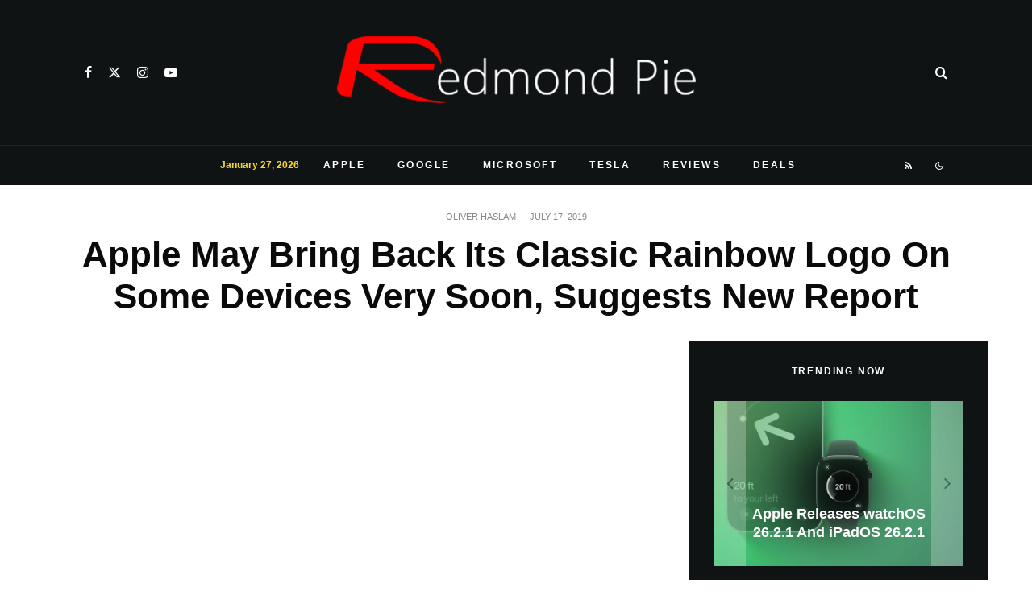

--- FILE ---
content_type: text/html; charset=UTF-8
request_url: https://www.redmondpie.com/apple-may-bring-back-its-classic-rainbow-logo-on-some-devices-very-soon-suggests-new-report/
body_size: 47279
content:
<!DOCTYPE html>
<html dir="ltr" lang="en-US" prefix="og: https://ogp.me/ns#">
<head>
	<meta charset="UTF-8">
			<meta name="viewport" content="width=device-width, initial-scale=1">
		<link rel="profile" href="http://gmpg.org/xfn/11">
		<meta name="theme-color" content="#000000">
	<title>Apple May Bring Back Its Classic Rainbow Logo On Some Devices Very Soon, Suggests New Report | Redmond Pie</title>

		<!-- All in One SEO 4.9.2 - aioseo.com -->
	<meta name="description" content="Apple could be planning to bring its classic rainbow-coloured logo back to its products as soon as later this year. That’s according to a report, which cites a tipster who in turn cites an Apple employee." />
	<meta name="robots" content="max-image-preview:large" />
	<meta name="author" content="Oliver Haslam"/>
	<meta name="keywords" content="apple,rumors,apple logo" />
	<link rel="canonical" href="https://www.redmondpie.com/apple-may-bring-back-its-classic-rainbow-logo-on-some-devices-very-soon-suggests-new-report/" />
	<meta name="generator" content="All in One SEO (AIOSEO) 4.9.2" />
		<meta property="og:locale" content="en_US" />
		<meta property="og:site_name" content="Redmond Pie" />
		<meta property="og:type" content="article" />
		<meta property="og:title" content="Apple May Bring Back Its Classic Rainbow Logo On Some Devices Very Soon, Suggests New Report" />
		<meta property="og:description" content="Apple could be planning to bring its classic rainbow-coloured logo back to its products as soon as later this year. That’s according to a report, which cites a tipster who in turn cites an Apple employee." />
		<meta property="og:url" content="https://www.redmondpie.com/apple-may-bring-back-its-classic-rainbow-logo-on-some-devices-very-soon-suggests-new-report/" />
		<meta property="fb:admins" content="519231878" />
		<meta property="og:image" content="https://cdn.redmondpie.com/wp-content/uploads/2019/07/Apple-rainbow-logo.jpg" />
		<meta property="og:image:secure_url" content="https://cdn.redmondpie.com/wp-content/uploads/2019/07/Apple-rainbow-logo.jpg" />
		<meta property="og:image:width" content="1200" />
		<meta property="og:image:height" content="700" />
		<meta property="article:published_time" content="2019-07-17T01:30:02+00:00" />
		<meta property="article:modified_time" content="2019-07-17T01:30:02+00:00" />
		<meta property="article:publisher" content="https://www.facebook.com/RedmondPie" />
		<meta name="twitter:card" content="summary_large_image" />
		<meta name="twitter:site" content="@RedmondPie" />
		<meta name="twitter:title" content="Apple May Bring Back Its Classic Rainbow Logo On Some Devices Very Soon, Suggests New Report" />
		<meta name="twitter:description" content="Apple could be planning to bring its classic rainbow-coloured logo back to its products as soon as later this year. That’s according to a report, which cites a tipster who in turn cites an Apple employee." />
		<meta name="twitter:creator" content="@RedmondPie" />
		<meta name="twitter:image" content="https://cdn.redmondpie.com/wp-content/uploads/2019/07/Apple-rainbow-logo.jpg" />
		<script type="application/ld+json" class="aioseo-schema">
			{"@context":"https:\/\/schema.org","@graph":[{"@type":"Article","@id":"https:\/\/www.redmondpie.com\/apple-may-bring-back-its-classic-rainbow-logo-on-some-devices-very-soon-suggests-new-report\/#article","name":"Apple May Bring Back Its Classic Rainbow Logo On Some Devices Very Soon, Suggests New Report | Redmond Pie","headline":"Apple May Bring Back Its Classic Rainbow Logo On Some Devices Very Soon, Suggests New Report","author":{"@id":"https:\/\/www.redmondpie.com\/author\/oliver.haslam\/#author"},"publisher":{"@id":"https:\/\/www.redmondpie.com\/#organization"},"image":{"@type":"ImageObject","url":"https:\/\/cdn.redmondpie.com\/wp-content\/uploads\/2019\/07\/Apple-rainbow-logo.jpg","width":1200,"height":700},"datePublished":"2019-07-17T07:30:02+00:00","dateModified":"2019-07-17T07:30:02+00:00","inLanguage":"en-US","mainEntityOfPage":{"@id":"https:\/\/www.redmondpie.com\/apple-may-bring-back-its-classic-rainbow-logo-on-some-devices-very-soon-suggests-new-report\/#webpage"},"isPartOf":{"@id":"https:\/\/www.redmondpie.com\/apple-may-bring-back-its-classic-rainbow-logo-on-some-devices-very-soon-suggests-new-report\/#webpage"},"articleSection":"Apple, Apple, Apple Logo, Rumors"},{"@type":"BreadcrumbList","@id":"https:\/\/www.redmondpie.com\/apple-may-bring-back-its-classic-rainbow-logo-on-some-devices-very-soon-suggests-new-report\/#breadcrumblist","itemListElement":[{"@type":"ListItem","@id":"https:\/\/www.redmondpie.com#listItem","position":1,"name":"Home","item":"https:\/\/www.redmondpie.com","nextItem":{"@type":"ListItem","@id":"https:\/\/www.redmondpie.com\/category\/apple\/#listItem","name":"Apple"}},{"@type":"ListItem","@id":"https:\/\/www.redmondpie.com\/category\/apple\/#listItem","position":2,"name":"Apple","item":"https:\/\/www.redmondpie.com\/category\/apple\/","nextItem":{"@type":"ListItem","@id":"https:\/\/www.redmondpie.com\/apple-may-bring-back-its-classic-rainbow-logo-on-some-devices-very-soon-suggests-new-report\/#listItem","name":"Apple May Bring Back Its Classic Rainbow Logo On Some Devices Very Soon, Suggests New Report"},"previousItem":{"@type":"ListItem","@id":"https:\/\/www.redmondpie.com#listItem","name":"Home"}},{"@type":"ListItem","@id":"https:\/\/www.redmondpie.com\/apple-may-bring-back-its-classic-rainbow-logo-on-some-devices-very-soon-suggests-new-report\/#listItem","position":3,"name":"Apple May Bring Back Its Classic Rainbow Logo On Some Devices Very Soon, Suggests New Report","previousItem":{"@type":"ListItem","@id":"https:\/\/www.redmondpie.com\/category\/apple\/#listItem","name":"Apple"}}]},{"@type":"Organization","@id":"https:\/\/www.redmondpie.com\/#organization","name":"Redmond Pie","description":"Covering Microsoft, Apple, Google, Tesla and the web!","url":"https:\/\/www.redmondpie.com\/","foundingDate":"2008-07-15","logo":{"@type":"ImageObject","url":"https:\/\/cdn.redmondpie.com\/wp-content\/uploads\/2022\/05\/RP-tweetbot.png","@id":"https:\/\/www.redmondpie.com\/apple-may-bring-back-its-classic-rainbow-logo-on-some-devices-very-soon-suggests-new-report\/#organizationLogo","width":447,"height":447},"image":{"@id":"https:\/\/www.redmondpie.com\/apple-may-bring-back-its-classic-rainbow-logo-on-some-devices-very-soon-suggests-new-report\/#organizationLogo"},"sameAs":["https:\/\/www.facebook.com\/RedmondPie","https:\/\/www.twitter.com\/RedmondPie","https:\/\/www.instagram.com\/redmondpiedotcom\/","https:\/\/www.youtube.com\/RedmondPieTV"]},{"@type":"Person","@id":"https:\/\/www.redmondpie.com\/author\/oliver.haslam\/#author","url":"https:\/\/www.redmondpie.com\/author\/oliver.haslam\/","name":"Oliver Haslam","image":{"@type":"ImageObject","@id":"https:\/\/www.redmondpie.com\/apple-may-bring-back-its-classic-rainbow-logo-on-some-devices-very-soon-suggests-new-report\/#authorImage","url":"https:\/\/secure.gravatar.com\/avatar\/fc94cf4568807a68df6c5937f149df2adfc6149e57eb436f155a4e0e73c310d1?s=96&d=monsterid&r=pg","width":96,"height":96,"caption":"Oliver Haslam"}},{"@type":"WebPage","@id":"https:\/\/www.redmondpie.com\/apple-may-bring-back-its-classic-rainbow-logo-on-some-devices-very-soon-suggests-new-report\/#webpage","url":"https:\/\/www.redmondpie.com\/apple-may-bring-back-its-classic-rainbow-logo-on-some-devices-very-soon-suggests-new-report\/","name":"Apple May Bring Back Its Classic Rainbow Logo On Some Devices Very Soon, Suggests New Report | Redmond Pie","description":"Apple could be planning to bring its classic rainbow-coloured logo back to its products as soon as later this year. That\u2019s according to a report, which cites a tipster who in turn cites an Apple employee.","inLanguage":"en-US","isPartOf":{"@id":"https:\/\/www.redmondpie.com\/#website"},"breadcrumb":{"@id":"https:\/\/www.redmondpie.com\/apple-may-bring-back-its-classic-rainbow-logo-on-some-devices-very-soon-suggests-new-report\/#breadcrumblist"},"author":{"@id":"https:\/\/www.redmondpie.com\/author\/oliver.haslam\/#author"},"creator":{"@id":"https:\/\/www.redmondpie.com\/author\/oliver.haslam\/#author"},"image":{"@type":"ImageObject","url":"https:\/\/cdn.redmondpie.com\/wp-content\/uploads\/2019\/07\/Apple-rainbow-logo.jpg","@id":"https:\/\/www.redmondpie.com\/apple-may-bring-back-its-classic-rainbow-logo-on-some-devices-very-soon-suggests-new-report\/#mainImage","width":1200,"height":700},"primaryImageOfPage":{"@id":"https:\/\/www.redmondpie.com\/apple-may-bring-back-its-classic-rainbow-logo-on-some-devices-very-soon-suggests-new-report\/#mainImage"},"datePublished":"2019-07-17T07:30:02+00:00","dateModified":"2019-07-17T07:30:02+00:00"},{"@type":"WebSite","@id":"https:\/\/www.redmondpie.com\/#website","url":"https:\/\/www.redmondpie.com\/","name":"Redmond Pie","description":"Covering Microsoft, Apple, Google, Tesla and the web!","inLanguage":"en-US","publisher":{"@id":"https:\/\/www.redmondpie.com\/#organization"}}]}
		</script>
		<!-- All in One SEO -->

<link rel="amphtml" href="https://www.redmondpie.com/apple-may-bring-back-its-classic-rainbow-logo-on-some-devices-very-soon-suggests-new-report/amp/" /><meta name="generator" content="AMP for WP 1.1.10"/><link rel="alternate" type="application/rss+xml" title="Redmond Pie &raquo; Feed" href="https://www.redmondpie.com/feed/" />
<link rel="alternate" type="application/rss+xml" title="Redmond Pie &raquo; Comments Feed" href="https://www.redmondpie.com/comments/feed/" />
<link rel="alternate" type="application/rss+xml" title="Redmond Pie &raquo; Apple May Bring Back Its Classic Rainbow Logo On Some Devices Very Soon, Suggests New Report Comments Feed" href="https://www.redmondpie.com/apple-may-bring-back-its-classic-rainbow-logo-on-some-devices-very-soon-suggests-new-report/feed/" />
<link rel="alternate" title="oEmbed (JSON)" type="application/json+oembed" href="https://www.redmondpie.com/wp-json/oembed/1.0/embed?url=https%3A%2F%2Fwww.redmondpie.com%2Fapple-may-bring-back-its-classic-rainbow-logo-on-some-devices-very-soon-suggests-new-report%2F" />
<link rel="alternate" title="oEmbed (XML)" type="text/xml+oembed" href="https://www.redmondpie.com/wp-json/oembed/1.0/embed?url=https%3A%2F%2Fwww.redmondpie.com%2Fapple-may-bring-back-its-classic-rainbow-logo-on-some-devices-very-soon-suggests-new-report%2F&#038;format=xml" />
<style id='wp-img-auto-sizes-contain-inline-css' type='text/css'>
img:is([sizes=auto i],[sizes^="auto," i]){contain-intrinsic-size:3000px 1500px}
/*# sourceURL=wp-img-auto-sizes-contain-inline-css */
</style>
<style id='wp-emoji-styles-inline-css' type='text/css'>

	img.wp-smiley, img.emoji {
		display: inline !important;
		border: none !important;
		box-shadow: none !important;
		height: 1em !important;
		width: 1em !important;
		margin: 0 0.07em !important;
		vertical-align: -0.1em !important;
		background: none !important;
		padding: 0 !important;
	}
/*# sourceURL=wp-emoji-styles-inline-css */
</style>
<style id='wp-block-library-inline-css' type='text/css'>
:root{--wp-block-synced-color:#7a00df;--wp-block-synced-color--rgb:122,0,223;--wp-bound-block-color:var(--wp-block-synced-color);--wp-editor-canvas-background:#ddd;--wp-admin-theme-color:#007cba;--wp-admin-theme-color--rgb:0,124,186;--wp-admin-theme-color-darker-10:#006ba1;--wp-admin-theme-color-darker-10--rgb:0,107,160.5;--wp-admin-theme-color-darker-20:#005a87;--wp-admin-theme-color-darker-20--rgb:0,90,135;--wp-admin-border-width-focus:2px}@media (min-resolution:192dpi){:root{--wp-admin-border-width-focus:1.5px}}.wp-element-button{cursor:pointer}:root .has-very-light-gray-background-color{background-color:#eee}:root .has-very-dark-gray-background-color{background-color:#313131}:root .has-very-light-gray-color{color:#eee}:root .has-very-dark-gray-color{color:#313131}:root .has-vivid-green-cyan-to-vivid-cyan-blue-gradient-background{background:linear-gradient(135deg,#00d084,#0693e3)}:root .has-purple-crush-gradient-background{background:linear-gradient(135deg,#34e2e4,#4721fb 50%,#ab1dfe)}:root .has-hazy-dawn-gradient-background{background:linear-gradient(135deg,#faaca8,#dad0ec)}:root .has-subdued-olive-gradient-background{background:linear-gradient(135deg,#fafae1,#67a671)}:root .has-atomic-cream-gradient-background{background:linear-gradient(135deg,#fdd79a,#004a59)}:root .has-nightshade-gradient-background{background:linear-gradient(135deg,#330968,#31cdcf)}:root .has-midnight-gradient-background{background:linear-gradient(135deg,#020381,#2874fc)}:root{--wp--preset--font-size--normal:16px;--wp--preset--font-size--huge:42px}.has-regular-font-size{font-size:1em}.has-larger-font-size{font-size:2.625em}.has-normal-font-size{font-size:var(--wp--preset--font-size--normal)}.has-huge-font-size{font-size:var(--wp--preset--font-size--huge)}.has-text-align-center{text-align:center}.has-text-align-left{text-align:left}.has-text-align-right{text-align:right}.has-fit-text{white-space:nowrap!important}#end-resizable-editor-section{display:none}.aligncenter{clear:both}.items-justified-left{justify-content:flex-start}.items-justified-center{justify-content:center}.items-justified-right{justify-content:flex-end}.items-justified-space-between{justify-content:space-between}.screen-reader-text{border:0;clip-path:inset(50%);height:1px;margin:-1px;overflow:hidden;padding:0;position:absolute;width:1px;word-wrap:normal!important}.screen-reader-text:focus{background-color:#ddd;clip-path:none;color:#444;display:block;font-size:1em;height:auto;left:5px;line-height:normal;padding:15px 23px 14px;text-decoration:none;top:5px;width:auto;z-index:100000}html :where(.has-border-color){border-style:solid}html :where([style*=border-top-color]){border-top-style:solid}html :where([style*=border-right-color]){border-right-style:solid}html :where([style*=border-bottom-color]){border-bottom-style:solid}html :where([style*=border-left-color]){border-left-style:solid}html :where([style*=border-width]){border-style:solid}html :where([style*=border-top-width]){border-top-style:solid}html :where([style*=border-right-width]){border-right-style:solid}html :where([style*=border-bottom-width]){border-bottom-style:solid}html :where([style*=border-left-width]){border-left-style:solid}html :where(img[class*=wp-image-]){height:auto;max-width:100%}:where(figure){margin:0 0 1em}html :where(.is-position-sticky){--wp-admin--admin-bar--position-offset:var(--wp-admin--admin-bar--height,0px)}@media screen and (max-width:600px){html :where(.is-position-sticky){--wp-admin--admin-bar--position-offset:0px}}

/*# sourceURL=wp-block-library-inline-css */
</style><style id='global-styles-inline-css' type='text/css'>
:root{--wp--preset--aspect-ratio--square: 1;--wp--preset--aspect-ratio--4-3: 4/3;--wp--preset--aspect-ratio--3-4: 3/4;--wp--preset--aspect-ratio--3-2: 3/2;--wp--preset--aspect-ratio--2-3: 2/3;--wp--preset--aspect-ratio--16-9: 16/9;--wp--preset--aspect-ratio--9-16: 9/16;--wp--preset--color--black: #000000;--wp--preset--color--cyan-bluish-gray: #abb8c3;--wp--preset--color--white: #ffffff;--wp--preset--color--pale-pink: #f78da7;--wp--preset--color--vivid-red: #cf2e2e;--wp--preset--color--luminous-vivid-orange: #ff6900;--wp--preset--color--luminous-vivid-amber: #fcb900;--wp--preset--color--light-green-cyan: #7bdcb5;--wp--preset--color--vivid-green-cyan: #00d084;--wp--preset--color--pale-cyan-blue: #8ed1fc;--wp--preset--color--vivid-cyan-blue: #0693e3;--wp--preset--color--vivid-purple: #9b51e0;--wp--preset--gradient--vivid-cyan-blue-to-vivid-purple: linear-gradient(135deg,rgb(6,147,227) 0%,rgb(155,81,224) 100%);--wp--preset--gradient--light-green-cyan-to-vivid-green-cyan: linear-gradient(135deg,rgb(122,220,180) 0%,rgb(0,208,130) 100%);--wp--preset--gradient--luminous-vivid-amber-to-luminous-vivid-orange: linear-gradient(135deg,rgb(252,185,0) 0%,rgb(255,105,0) 100%);--wp--preset--gradient--luminous-vivid-orange-to-vivid-red: linear-gradient(135deg,rgb(255,105,0) 0%,rgb(207,46,46) 100%);--wp--preset--gradient--very-light-gray-to-cyan-bluish-gray: linear-gradient(135deg,rgb(238,238,238) 0%,rgb(169,184,195) 100%);--wp--preset--gradient--cool-to-warm-spectrum: linear-gradient(135deg,rgb(74,234,220) 0%,rgb(151,120,209) 20%,rgb(207,42,186) 40%,rgb(238,44,130) 60%,rgb(251,105,98) 80%,rgb(254,248,76) 100%);--wp--preset--gradient--blush-light-purple: linear-gradient(135deg,rgb(255,206,236) 0%,rgb(152,150,240) 100%);--wp--preset--gradient--blush-bordeaux: linear-gradient(135deg,rgb(254,205,165) 0%,rgb(254,45,45) 50%,rgb(107,0,62) 100%);--wp--preset--gradient--luminous-dusk: linear-gradient(135deg,rgb(255,203,112) 0%,rgb(199,81,192) 50%,rgb(65,88,208) 100%);--wp--preset--gradient--pale-ocean: linear-gradient(135deg,rgb(255,245,203) 0%,rgb(182,227,212) 50%,rgb(51,167,181) 100%);--wp--preset--gradient--electric-grass: linear-gradient(135deg,rgb(202,248,128) 0%,rgb(113,206,126) 100%);--wp--preset--gradient--midnight: linear-gradient(135deg,rgb(2,3,129) 0%,rgb(40,116,252) 100%);--wp--preset--font-size--small: 13px;--wp--preset--font-size--medium: 20px;--wp--preset--font-size--large: 36px;--wp--preset--font-size--x-large: 42px;--wp--preset--spacing--20: 0.44rem;--wp--preset--spacing--30: 0.67rem;--wp--preset--spacing--40: 1rem;--wp--preset--spacing--50: 1.5rem;--wp--preset--spacing--60: 2.25rem;--wp--preset--spacing--70: 3.38rem;--wp--preset--spacing--80: 5.06rem;--wp--preset--shadow--natural: 6px 6px 9px rgba(0, 0, 0, 0.2);--wp--preset--shadow--deep: 12px 12px 50px rgba(0, 0, 0, 0.4);--wp--preset--shadow--sharp: 6px 6px 0px rgba(0, 0, 0, 0.2);--wp--preset--shadow--outlined: 6px 6px 0px -3px rgb(255, 255, 255), 6px 6px rgb(0, 0, 0);--wp--preset--shadow--crisp: 6px 6px 0px rgb(0, 0, 0);}:where(.is-layout-flex){gap: 0.5em;}:where(.is-layout-grid){gap: 0.5em;}body .is-layout-flex{display: flex;}.is-layout-flex{flex-wrap: wrap;align-items: center;}.is-layout-flex > :is(*, div){margin: 0;}body .is-layout-grid{display: grid;}.is-layout-grid > :is(*, div){margin: 0;}:where(.wp-block-columns.is-layout-flex){gap: 2em;}:where(.wp-block-columns.is-layout-grid){gap: 2em;}:where(.wp-block-post-template.is-layout-flex){gap: 1.25em;}:where(.wp-block-post-template.is-layout-grid){gap: 1.25em;}.has-black-color{color: var(--wp--preset--color--black) !important;}.has-cyan-bluish-gray-color{color: var(--wp--preset--color--cyan-bluish-gray) !important;}.has-white-color{color: var(--wp--preset--color--white) !important;}.has-pale-pink-color{color: var(--wp--preset--color--pale-pink) !important;}.has-vivid-red-color{color: var(--wp--preset--color--vivid-red) !important;}.has-luminous-vivid-orange-color{color: var(--wp--preset--color--luminous-vivid-orange) !important;}.has-luminous-vivid-amber-color{color: var(--wp--preset--color--luminous-vivid-amber) !important;}.has-light-green-cyan-color{color: var(--wp--preset--color--light-green-cyan) !important;}.has-vivid-green-cyan-color{color: var(--wp--preset--color--vivid-green-cyan) !important;}.has-pale-cyan-blue-color{color: var(--wp--preset--color--pale-cyan-blue) !important;}.has-vivid-cyan-blue-color{color: var(--wp--preset--color--vivid-cyan-blue) !important;}.has-vivid-purple-color{color: var(--wp--preset--color--vivid-purple) !important;}.has-black-background-color{background-color: var(--wp--preset--color--black) !important;}.has-cyan-bluish-gray-background-color{background-color: var(--wp--preset--color--cyan-bluish-gray) !important;}.has-white-background-color{background-color: var(--wp--preset--color--white) !important;}.has-pale-pink-background-color{background-color: var(--wp--preset--color--pale-pink) !important;}.has-vivid-red-background-color{background-color: var(--wp--preset--color--vivid-red) !important;}.has-luminous-vivid-orange-background-color{background-color: var(--wp--preset--color--luminous-vivid-orange) !important;}.has-luminous-vivid-amber-background-color{background-color: var(--wp--preset--color--luminous-vivid-amber) !important;}.has-light-green-cyan-background-color{background-color: var(--wp--preset--color--light-green-cyan) !important;}.has-vivid-green-cyan-background-color{background-color: var(--wp--preset--color--vivid-green-cyan) !important;}.has-pale-cyan-blue-background-color{background-color: var(--wp--preset--color--pale-cyan-blue) !important;}.has-vivid-cyan-blue-background-color{background-color: var(--wp--preset--color--vivid-cyan-blue) !important;}.has-vivid-purple-background-color{background-color: var(--wp--preset--color--vivid-purple) !important;}.has-black-border-color{border-color: var(--wp--preset--color--black) !important;}.has-cyan-bluish-gray-border-color{border-color: var(--wp--preset--color--cyan-bluish-gray) !important;}.has-white-border-color{border-color: var(--wp--preset--color--white) !important;}.has-pale-pink-border-color{border-color: var(--wp--preset--color--pale-pink) !important;}.has-vivid-red-border-color{border-color: var(--wp--preset--color--vivid-red) !important;}.has-luminous-vivid-orange-border-color{border-color: var(--wp--preset--color--luminous-vivid-orange) !important;}.has-luminous-vivid-amber-border-color{border-color: var(--wp--preset--color--luminous-vivid-amber) !important;}.has-light-green-cyan-border-color{border-color: var(--wp--preset--color--light-green-cyan) !important;}.has-vivid-green-cyan-border-color{border-color: var(--wp--preset--color--vivid-green-cyan) !important;}.has-pale-cyan-blue-border-color{border-color: var(--wp--preset--color--pale-cyan-blue) !important;}.has-vivid-cyan-blue-border-color{border-color: var(--wp--preset--color--vivid-cyan-blue) !important;}.has-vivid-purple-border-color{border-color: var(--wp--preset--color--vivid-purple) !important;}.has-vivid-cyan-blue-to-vivid-purple-gradient-background{background: var(--wp--preset--gradient--vivid-cyan-blue-to-vivid-purple) !important;}.has-light-green-cyan-to-vivid-green-cyan-gradient-background{background: var(--wp--preset--gradient--light-green-cyan-to-vivid-green-cyan) !important;}.has-luminous-vivid-amber-to-luminous-vivid-orange-gradient-background{background: var(--wp--preset--gradient--luminous-vivid-amber-to-luminous-vivid-orange) !important;}.has-luminous-vivid-orange-to-vivid-red-gradient-background{background: var(--wp--preset--gradient--luminous-vivid-orange-to-vivid-red) !important;}.has-very-light-gray-to-cyan-bluish-gray-gradient-background{background: var(--wp--preset--gradient--very-light-gray-to-cyan-bluish-gray) !important;}.has-cool-to-warm-spectrum-gradient-background{background: var(--wp--preset--gradient--cool-to-warm-spectrum) !important;}.has-blush-light-purple-gradient-background{background: var(--wp--preset--gradient--blush-light-purple) !important;}.has-blush-bordeaux-gradient-background{background: var(--wp--preset--gradient--blush-bordeaux) !important;}.has-luminous-dusk-gradient-background{background: var(--wp--preset--gradient--luminous-dusk) !important;}.has-pale-ocean-gradient-background{background: var(--wp--preset--gradient--pale-ocean) !important;}.has-electric-grass-gradient-background{background: var(--wp--preset--gradient--electric-grass) !important;}.has-midnight-gradient-background{background: var(--wp--preset--gradient--midnight) !important;}.has-small-font-size{font-size: var(--wp--preset--font-size--small) !important;}.has-medium-font-size{font-size: var(--wp--preset--font-size--medium) !important;}.has-large-font-size{font-size: var(--wp--preset--font-size--large) !important;}.has-x-large-font-size{font-size: var(--wp--preset--font-size--x-large) !important;}
/*# sourceURL=global-styles-inline-css */
</style>

<style id='classic-theme-styles-inline-css' type='text/css'>
/*! This file is auto-generated */
.wp-block-button__link{color:#fff;background-color:#32373c;border-radius:9999px;box-shadow:none;text-decoration:none;padding:calc(.667em + 2px) calc(1.333em + 2px);font-size:1.125em}.wp-block-file__button{background:#32373c;color:#fff;text-decoration:none}
/*# sourceURL=/wp-includes/css/classic-themes.min.css */
</style>
<link rel='stylesheet' id='lets-review-api-css' href='https://cdn.redmondpie.com/wp-content/plugins/lets-review/assets/css/style-api.min.css?ver=3.4.3' type='text/css' media='all' />
<link rel='stylesheet' id='font-awesome-css' href='https://cdn.redmondpie.com/wp-content/plugins/lets-review/assets/fonts/fontawesome/css/fontawesome.min.css?ver=3.4.3' type='text/css' media='all' />
<link rel='stylesheet' id='font-awesome-regular-css' href='https://cdn.redmondpie.com/wp-content/plugins/lets-review/assets/fonts/fontawesome/css/regular.min.css?ver=3.4.3' type='text/css' media='all' />
<link rel='stylesheet' id='font-awesome-solid-css' href='https://cdn.redmondpie.com/wp-content/plugins/lets-review/assets/fonts/fontawesome/css/solid.min.css?ver=3.4.3' type='text/css' media='all' />
<link rel='stylesheet' id='zeen-style-css' href='https://cdn.redmondpie.com/wp-content/themes/zeen/assets/css/style.min.css?ver=1769183120' type='text/css' media='all' />
<style id='zeen-style-inline-css' type='text/css'>
.content-bg, .block-skin-5:not(.skin-inner), .block-skin-5.skin-inner > .tipi-row-inner-style, .article-layout-skin-1.title-cut-bl .hero-wrap .meta:before, .article-layout-skin-1.title-cut-bc .hero-wrap .meta:before, .article-layout-skin-1.title-cut-bl .hero-wrap .share-it:before, .article-layout-skin-1.title-cut-bc .hero-wrap .share-it:before, .standard-archive .page-header, .skin-dark .flickity-viewport, .zeen__var__options label { background: #ffffff;}a.zeen-pin-it{position: absolute}.background.mask {background-color: transparent}.side-author__wrap .mask a {display:inline-block;height:70px}.timed-pup,.modal-wrap {position:fixed;visibility:hidden}.to-top__fixed .to-top a{background-color:#000000; color: #fff}.site-inner { background-color: #ffffff; }.splitter svg g { fill: #ffffff; }.inline-post .block article .title { font-size: 20px;}input[type=submit], button, .tipi-button,.button,.wpcf7-submit,.button__back__home{ border-radius: 3px; }.fontfam-1 { font-family: 'neuzeit-grotesk',sans-serif!important;}input,input[type="number"],.body-f1, .quotes-f1 blockquote, .quotes-f1 q, .by-f1 .byline, .sub-f1 .subtitle, .wh-f1 .widget-title, .headings-f1 h1, .headings-f1 h2, .headings-f1 h3, .headings-f1 h4, .headings-f1 h5, .headings-f1 h6, .font-1, div.jvectormap-tip {font-family:'neuzeit-grotesk',sans-serif;font-weight: 700;font-style: normal;}.fontfam-2 { font-family:'neuzeit-grotesk',sans-serif!important; }input[type=submit], button, .tipi-button,.button,.wpcf7-submit,.button__back__home,.body-f2, .quotes-f2 blockquote, .quotes-f2 q, .by-f2 .byline, .sub-f2 .subtitle, .wh-f2 .widget-title, .headings-f2 h1, .headings-f2 h2, .headings-f2 h3, .headings-f2 h4, .headings-f2 h5, .headings-f2 h6, .font-2 {font-family:'neuzeit-grotesk',sans-serif;font-weight: 400;font-style: normal;}.fontfam-3 { font-family:'neuzeit-grotesk',sans-serif!important;}.body-f3, .quotes-f3 blockquote, .quotes-f3 q, .by-f3 .byline, .sub-f3 .subtitle, .wh-f3 .widget-title, .headings-f3 h1, .headings-f3 h2, .headings-f3 h3, .headings-f3 h4, .headings-f3 h5, .headings-f3 h6, .font-3 {font-family:'neuzeit-grotesk',sans-serif;font-style: normal;font-weight: 400;}.tipi-row, .tipi-builder-on .contents-wrap > p { max-width: 1150px ; }.slider-columns--3 article { width: 333.33333333333px }.slider-columns--2 article { width: 515px }.slider-columns--4 article { width: 242.5px }.single .site-content .tipi-row { max-width: 1230px ; }.single-product .site-content .tipi-row { max-width: 1150px ; }.date--secondary { color: #ffffff; }.date--main { color: #f8d92f; }.global-accent-border { border-color: #000000; }.trending-accent-border { border-color: #078ac5; }.trending-accent-bg { border-color: #078ac5; }.wpcf7-submit, .tipi-button.block-loader { background: #078ac5; }.wpcf7-submit:hover, .tipi-button.block-loader:hover { background: #111; }.preview-classic .read-more.tipi-button { color: #fff!important; }.preview-classic .read-more { background: #18181e; }.preview-classic:hover .read-more { background: #111; }.tipi-button.block-loader { color: #ffffff!important; }.wpcf7-submit { background: #18181e; }.wpcf7-submit:hover { background: #111; }.global-accent-bg, .icon-base-2:hover .icon-bg, #progress { background-color: #000000; }.global-accent-text, .mm-submenu-2 .mm-51 .menu-wrap > .sub-menu > li > a { color: #000000; }body { color:#555555;}.excerpt { color:#444444;}.mode--alt--b .excerpt, .block-skin-2 .excerpt, .block-skin-2 .preview-classic .custom-button__fill-2 { color:#888!important;}.read-more-wrap { color:#767676;}.logo-fallback a { color:#000!important;}.site-mob-header .logo-fallback a { color:#000!important;}blockquote:not(.comment-excerpt) { color:#111;}.mode--alt--b blockquote:not(.comment-excerpt), .mode--alt--b .block-skin-0.block-wrap-quote .block-wrap-quote blockquote:not(.comment-excerpt), .mode--alt--b .block-skin-0.block-wrap-quote .block-wrap-quote blockquote:not(.comment-excerpt) span { color:#fff!important;}.byline, .byline a { color:#888;}.mode--alt--b .block-wrap-classic .byline, .mode--alt--b .block-wrap-classic .byline a, .mode--alt--b .block-wrap-thumbnail .byline, .mode--alt--b .block-wrap-thumbnail .byline a, .block-skin-2 .byline a, .block-skin-2 .byline { color:#888;}.preview-classic .meta .title, .preview-thumbnail .meta .title,.preview-56 .meta .title{ color:#111;}h1, h2, h3, h4, h5, h6, .block-title { color:#0a0a0a;}.sidebar-widget  .widget-title { color:#ffffff!important;}.link-color-wrap a, .woocommerce-Tabs-panel--description a { color: #0004ff; }.mode--alt--b .link-color-wrap a, .mode--alt--b .woocommerce-Tabs-panel--description a { color: #2478ff; }.copyright, .site-footer .bg-area-inner .copyright a { color: #959595; }.link-color-wrap a:hover { color: #000; }.mode--alt--b .link-color-wrap a:hover { color: #555; }body{line-height:1.66}input[type=submit], button, .tipi-button,.button,.wpcf7-submit,.button__back__home{letter-spacing:0.03em}.sub-menu a:not(.tipi-button){letter-spacing:0.1em}.widget-title{letter-spacing:0.15em}html, body{font-size:15px}.byline{font-size:12px}input[type=submit], button, .tipi-button,.button,.wpcf7-submit,.button__back__home{font-size:11px}.excerpt{font-size:15px}.logo-fallback, .secondary-wrap .logo-fallback a{font-size:22px}.logo span{font-size:12px}.breadcrumbs{font-size:10px}.hero-meta.tipi-s-typo .title{font-size:20px}.hero-meta.tipi-s-typo .subtitle{font-size:15px}.hero-meta.tipi-m-typo .title{font-size:20px}.hero-meta.tipi-m-typo .subtitle{font-size:15px}.hero-meta.tipi-xl-typo .title{font-size:20px}.hero-meta.tipi-xl-typo .subtitle{font-size:15px}.block-html-content h1, .single-content .entry-content h1{font-size:20px}.block-html-content h2, .single-content .entry-content h2{font-size:20px}.block-html-content h3, .single-content .entry-content h3{font-size:20px}.block-html-content h4, .single-content .entry-content h4{font-size:20px}.block-html-content h5, .single-content .entry-content h5{font-size:18px}.footer-block-links{font-size:8px}blockquote, q{font-size:15px}.site-footer .copyright{font-size:12px}.footer-navigation{font-size:12px}.site-footer .menu-icons{font-size:12px}.block-title, .page-title{font-size:24px}.block-subtitle{font-size:18px}.block-col-self .preview-2 .title{font-size:18px}.block-wrap-classic .tipi-m-typo .title-wrap .title{font-size:18px}.tipi-s-typo .title, .ppl-s-3 .tipi-s-typo .title, .zeen-col--wide .ppl-s-3 .tipi-s-typo .title, .preview-1 .title, .preview-21:not(.tipi-xs-typo) .title{font-size:18px}.tipi-xs-typo .title, .tipi-basket-wrap .basket-item .title{font-size:15px}.meta .read-more-wrap{font-size:11px}.widget-title{font-size:12px}.split-1:not(.preview-thumbnail) .mask{-webkit-flex: 0 0 calc( 44% - 15px);
					-ms-flex: 0 0 calc( 44% - 15px);
					flex: 0 0 calc( 44% - 15px);
					width: calc( 44% - 15px);}.preview-thumbnail .mask{-webkit-flex: 0 0 75px;
					-ms-flex: 0 0 75px;
					flex: 0 0 75px;
					width: 75px;}.footer-lower-area{padding-top:40px}.footer-lower-area{padding-bottom:40px}.footer-upper-area{padding-bottom:40px}.footer-upper-area{padding-top:40px}.footer-widget-wrap{padding-bottom:40px}.footer-widget-wrap{padding-top:40px}.tipi-button-cta-header{font-size:12px}.block-wrap-grid .tipi-xl-typo .title{font-size:22px}.block-wrap-grid .tipi-l-typo .title{font-size:22px}.block-wrap-grid .tipi-m-typo .title-wrap .title, .block-94 .block-piece-2 .tipi-xs-12 .title-wrap .title, .zeen-col--wide .block-wrap-grid:not(.block-wrap-81):not(.block-wrap-82) .tipi-m-typo .title-wrap .title, .zeen-col--wide .block-wrap-grid .tipi-l-typo .title, .zeen-col--wide .block-wrap-grid .tipi-xl-typo .title{font-size:22px}.block-wrap-grid .tipi-s-typo .title-wrap .title, .block-92 .block-piece-2 article .title-wrap .title, .block-94 .block-piece-2 .tipi-xs-6 .title-wrap .title{font-size:18px!important}.block-wrap-grid .tipi-s-typo .title-wrap .subtitle, .block-92 .block-piece-2 article .title-wrap .subtitle, .block-94 .block-piece-2 .tipi-xs-6 .title-wrap .subtitle{font-size:18px}.block-wrap-grid .tipi-m-typo .title-wrap .subtitle, .block-wrap-grid .tipi-l-typo .title-wrap .subtitle, .block-wrap-grid .tipi-xl-typo .title-wrap .subtitle, .block-94 .block-piece-2 .tipi-xs-12 .title-wrap .subtitle, .zeen-col--wide .block-wrap-grid:not(.block-wrap-81):not(.block-wrap-82) .tipi-m-typo .title-wrap .subtitle{font-size:20px}.preview-grid .read-more-wrap{font-size:11px}.tipi-button.block-loader, .wpcf7-submit, .mc4wp-form-fields button { font-weight: 700;}blockquote {font-style:italic;}.main-navigation .horizontal-menu, .main-navigation .menu-item, .main-navigation .menu-icon .menu-icon--text,  .main-navigation .tipi-i-search span { font-weight: 700;}.secondary-wrap .menu-secondary li, .secondary-wrap .menu-item, .secondary-wrap .menu-icon .menu-icon--text {font-weight: 700;}.footer-lower-area, .footer-lower-area .menu-item, .footer-lower-area .menu-icon span {font-weight: 700;}.widget-title {font-weight: 700!important;}.tipi-xs-typo .title {font-weight: 700;}input[type=submit], button, .tipi-button,.button,.wpcf7-submit,.button__back__home{ text-transform: uppercase; }.entry-title{ text-transform: none; }.logo-fallback{ text-transform: none; }.block-wrap-slider .title-wrap .title{ text-transform: none; }.block-wrap-grid .title-wrap .title, .tile-design-4 .meta .title-wrap .title{ text-transform: none; }.block-wrap-classic .title-wrap .title{ text-transform: uppercase; }.block-title{ text-transform: none; }.meta .excerpt .read-more{ text-transform: none; }.preview-grid .read-more{ text-transform: uppercase; }.block-subtitle{ text-transform: none; }.byline{ text-transform: uppercase; }.widget-title{ text-transform: uppercase; }.main-navigation .menu-item, .main-navigation .menu-icon .menu-icon--text{ text-transform: uppercase; }.secondary-navigation, .secondary-wrap .menu-icon .menu-icon--text{ text-transform: uppercase; }.footer-lower-area .menu-item, .footer-lower-area .menu-icon span{ text-transform: uppercase; }.sub-menu a:not(.tipi-button){ text-transform: none; }.site-mob-header .menu-item, .site-mob-header .menu-icon span{ text-transform: uppercase; }.single-content .entry-content h1, .single-content .entry-content h2, .single-content .entry-content h3, .single-content .entry-content h4, .single-content .entry-content h5, .single-content .entry-content h6, .meta__full h1, .meta__full h2, .meta__full h3, .meta__full h4, .meta__full h5, .bbp__thread__title{ text-transform: none; }.mm-submenu-2 .mm-11 .menu-wrap > *, .mm-submenu-2 .mm-31 .menu-wrap > *, .mm-submenu-2 .mm-21 .menu-wrap > *, .mm-submenu-2 .mm-51 .menu-wrap > *  { border-top: 1px solid transparent; }.separation-border { margin-bottom: 30px; }.load-more-wrap-1 { padding-top: 30px; }.block-wrap-classic .inf-spacer + .block:not(.block-62) { margin-top: 30px; }.separation-border-v { background: #eee;}.separation-border-v { height: calc( 100% -  30px - 1px); }@media only screen and (max-width: 480px) {.separation-border { margin-bottom: 30px;}}.grid-spacing { border-top-width: 4px; }.sidebar-wrap .sidebar { padding-right: 30px; padding-left: 30px; padding-top:0px; padding-bottom:30px; }.sidebar-left .sidebar-wrap .sidebar { padding-right: 30px; padding-left: 30px; }@media only screen and (min-width: 481px) {.block-wrap-grid .block-title-area, .block-wrap-98 .block-piece-2 article:last-child { margin-bottom: -4px; }.block-wrap-92 .tipi-row-inner-box { margin-top: -4px; }.block-wrap-grid .only-filters { top: 4px; }.grid-spacing { border-right-width: 4px; }.block-wrap-grid:not(.block-wrap-81) .block { width: calc( 100% + 4px ); }}@media only screen and (max-width: 859px) {.mobile__design--side .mask {
		width: calc( 34% - 15px);
	}}@media only screen and (min-width: 860px) {input[type=submit], button, .tipi-button,.button,.wpcf7-submit,.button__back__home{letter-spacing:0.09em}.hero-meta.tipi-s-typo .title{font-size:30px}.hero-meta.tipi-s-typo .subtitle{font-size:18px}.hero-meta.tipi-m-typo .title{font-size:30px}.hero-meta.tipi-m-typo .subtitle{font-size:18px}.hero-meta.tipi-xl-typo .title{font-size:30px}.hero-meta.tipi-xl-typo .subtitle{font-size:18px}.block-html-content h1, .single-content .entry-content h1{font-size:30px}.block-html-content h2, .single-content .entry-content h2{font-size:30px}.block-html-content h3, .single-content .entry-content h3{font-size:24px}.block-html-content h4, .single-content .entry-content h4{font-size:24px}blockquote, q{font-size:25px}.main-navigation, .main-navigation .menu-icon--text{font-size:12px}.sub-menu a:not(.tipi-button){font-size:12px}.main-navigation .menu-icon, .main-navigation .trending-icon-solo{font-size:12px}.secondary-wrap-v .standard-drop>a,.secondary-wrap, .secondary-wrap a, .secondary-wrap .menu-icon--text{font-size:13px}.secondary-wrap .menu-icon, .secondary-wrap .menu-icon a, .secondary-wrap .trending-icon-solo{font-size:16px}.split-1:not(.preview-thumbnail) .mask{-webkit-flex: 0 0 calc( 34% - 15px);
					-ms-flex: 0 0 calc( 34% - 15px);
					flex: 0 0 calc( 34% - 15px);
					width: calc( 34% - 15px);}.preview-thumbnail .mask{-webkit-flex: 0 0 65px;
					-ms-flex: 0 0 65px;
					flex: 0 0 65px;
					width: 65px;}.block-wrap-grid .tipi-xl-typo .title{font-size:30px}.block-wrap-grid .tipi-l-typo .title{font-size:30px}.layout-side-info .details{width:130px;float:left}.mm-skin-4 .mm-art .menu-wrap, .mm-skin-4 .sub-menu, .trending-inline-drop .block-wrap, .trending-inline-drop, .trending-inline.dropper:hover { background: #0a0a0a; }.mm-skin-4 .mm-art .menu-wrap .block-wrap:not(.tile-design-4):not(.classic-title-overlay) a, .mm-skin-4 .sub-menu a, .mm-skin-4 .dropper .block-title-area .block-title, .mm-skin-4 .dropper .block-title-area .block-title a, .mm-skin-4 .mm-art .tipi-arrow, .mm-skin-4 .drop-it article .price, .trending-inline-drop .trending-inline-wrap .block article a, .trending-inline-drop, .trending-inline.dropper:hover a { color: #fff; }.mm-skin-4 .mm-art .tipi-arrow, .trending-inline-drop .trending-selected { border-color: #fff; }.mm-skin-4 .mm-art .tipi-arrow i:after { background: #fff; }.title-contrast .hero-wrap { height: calc( 100vh - 190px ); }.tipi-s-typo .title, .ppl-s-3 .tipi-s-typo .title, .zeen-col--wide .ppl-s-3 .tipi-s-typo .title, .preview-1 .title, .preview-21:not(.tipi-xs-typo) .title  { line-height: 1.3333;}.zeen-col--narrow .block-wrap-classic .tipi-m-typo .title-wrap .title { font-size: 18px; }.secondary-wrap .menu-padding, .secondary-wrap .ul-padding > li > a {
			padding-top: 15px;
			padding-bottom: 7px;
		}}@media only screen and (min-width: 1240px) {.hero-l .single-content {padding-top: 45px}.align-fs .contents-wrap .video-wrap, .align-fs-center .aligncenter.size-full, .align-fs-center .wp-caption.aligncenter .size-full, .align-fs-center .tiled-gallery, .align-fs .alignwide { width: 1170px; }.align-fs .contents-wrap .video-wrap { height: 658px; }.has-bg .align-fs .contents-wrap .video-wrap, .has-bg .align-fs .alignwide, .has-bg .align-fs-center .aligncenter.size-full, .has-bg .align-fs-center .wp-caption.aligncenter .size-full, .has-bg .align-fs-center .tiled-gallery { width: 1230px; }.has-bg .align-fs .contents-wrap .video-wrap { height: 691px; }.main-navigation .horizontal-menu > li > a{letter-spacing:0.2em}.secondary-wrap li{letter-spacing:0.2em}.footer-navigation li{letter-spacing:0.2em}.byline{font-size:11px}.logo-fallback, .secondary-wrap .logo-fallback a{font-size:30px}.hero-meta.tipi-s-typo .title{font-size:36px}.hero-meta.tipi-m-typo .title{font-size:44px}.hero-meta.tipi-xl-typo .title{font-size:50px}.block-html-content h1, .single-content .entry-content h1{font-size:44px}.block-html-content h2, .single-content .entry-content h2{font-size:40px}.block-html-content h3, .single-content .entry-content h3{font-size:30px}.block-html-content h4, .single-content .entry-content h4{font-size:20px}blockquote, q{font-size:15px}.block-title, .page-title{font-size:20px}.block-subtitle{font-size:20px}.block-col-self .preview-2 .title{font-size:36px}.block-wrap-classic .tipi-m-typo .title-wrap .title{font-size:24px}.tipi-xs-typo .title, .tipi-basket-wrap .basket-item .title{font-size:13px}.split-1:not(.preview-thumbnail) .mask{-webkit-flex: 0 0 calc( 44% - 15px);
					-ms-flex: 0 0 calc( 44% - 15px);
					flex: 0 0 calc( 44% - 15px);
					width: calc( 44% - 15px);}.preview-thumbnail .mask{-webkit-flex: 0 0 75px;
					-ms-flex: 0 0 75px;
					flex: 0 0 75px;
					width: 75px;}.footer-lower-area{padding-top:75px}.footer-lower-area{padding-bottom:75px}.footer-upper-area{padding-bottom:50px}.footer-upper-area{padding-top:110px}.footer-widget-wrap{padding-bottom:50px}.footer-widget-wrap{padding-top:50px}.block-wrap-grid .tipi-xl-typo .title{font-size:45px}.block-wrap-grid .tipi-l-typo .title{font-size:36px}.block-wrap-grid .tipi-m-typo .title-wrap .title, .block-94 .block-piece-2 .tipi-xs-12 .title-wrap .title, .zeen-col--wide .block-wrap-grid:not(.block-wrap-81):not(.block-wrap-82) .tipi-m-typo .title-wrap .title, .zeen-col--wide .block-wrap-grid .tipi-l-typo .title, .zeen-col--wide .block-wrap-grid .tipi-xl-typo .title{font-size:24px}}.main-menu-bar-color-1 .current-menu-item > a, .main-menu-bar-color-1 .menu-main-menu > .dropper.active:not(.current-menu-item) > a { background-color: #78d4ef;}.site-header a { color: #ffffff; }.site-skin-3.content-subscribe, .site-skin-3.content-subscribe .subtitle, .site-skin-3.content-subscribe input, .site-skin-3.content-subscribe h2 { color: #fff; } .site-skin-3.content-subscribe input[type="email"] { border-color: #fff; }.mob-menu-wrap a { color: #fff; }.mob-menu-wrap .mobile-navigation .mobile-search-wrap .search { border-color: #fff; }.content-area .zeen-widget { padding:30px 0px 0px; }.grid-image-1 .mask-overlay { background-color: #0a0000 ; }.with-fi.preview-grid,.with-fi.preview-grid .byline,.with-fi.preview-grid .subtitle, .with-fi.preview-grid a { color: #fff; }.preview-grid .mask-overlay { opacity: 0.3 ; }@media (pointer: fine) {.preview-grid:hover .mask-overlay { opacity: 0.6 ; }}.slider-image-1 .mask-overlay { background-color: #1a1d1e ; }.with-fi.preview-slider-overlay,.with-fi.preview-slider-overlay .byline,.with-fi.preview-slider-overlay .subtitle, .with-fi.preview-slider-overlay a { color: #fff; }.preview-slider-overlay .mask-overlay { opacity: 0.2 ; }@media (pointer: fine) {.preview-slider-overlay:hover .mask-overlay { opacity: 0.6 ; }}.site-footer .bg-area-inner, .site-footer .bg-area-inner .woo-product-rating span, .site-footer .bg-area-inner .stack-design-3 .meta { background-color: #101314; }.site-footer .bg-area-inner .background { background-image: none; opacity: 1; }.footer-lower-area { color: #ffffff; }.to-top-2 a { border-color: #ffffff; }.to-top-2 i:after { background: #ffffff; }.site-footer .bg-area-inner,.site-footer .bg-area-inner .byline,.site-footer .bg-area-inner a,.site-footer .bg-area-inner .widget_search form *,.site-footer .bg-area-inner h3,.site-footer .bg-area-inner .widget-title { color:#ffffff; }.site-footer .bg-area-inner .tipi-spin.tipi-row-inner-style:before { border-color:#ffffff; }.site-footer .footer-widget-bg-area, .site-footer .footer-widget-bg-area .woo-product-rating span, .site-footer .footer-widget-bg-area .stack-design-3 .meta { background-color: #101314; }.site-footer .footer-widget-bg-area .background { background-image: none; opacity: 1; }.site-footer .footer-widget-bg-area .block-skin-0 .tipi-arrow { color:#888888; border-color:#888888; }.site-footer .footer-widget-bg-area .block-skin-0 .tipi-arrow i:after{ background:#888888; }.site-footer .footer-widget-bg-area,.site-footer .footer-widget-bg-area .byline,.site-footer .footer-widget-bg-area a,.site-footer .footer-widget-bg-area .widget_search form *,.site-footer .footer-widget-bg-area h3,.site-footer .footer-widget-bg-area .widget-title { color:#888888; }.site-footer .footer-widget-bg-area .tipi-spin.tipi-row-inner-style:before { border-color:#888888; }.site-header .bg-area, .site-header .bg-area .woo-product-rating span, .site-header .bg-area .stack-design-3 .meta { background-color: #101314; }.site-header .bg-area .background { background-image: none; opacity: 1; }.sidebar-wrap .bg-area, .sidebar-wrap .bg-area .woo-product-rating span, .sidebar-wrap .bg-area .stack-design-3 .meta { background-color: #0f1314; }.sidebar-wrap .bg-area .background { background-image: none; opacity: 1; }.site-skin-3 .sidebar:not(.sidebar-own-bg) { color: #ffffff; }.sidebar-wrap .bg-area .load-more-wrap .tipi-arrow { border-color:#ffffff; color:#ffffff; }.sidebar-wrap .bg-area .load-more-wrap .tipi-arrow i:after { background:#ffffff; }.sidebar-wrap .bg-area,.sidebar-wrap .bg-area .byline,.sidebar-wrap .bg-area a,.sidebar-wrap .bg-area .widget_search form *,.sidebar-wrap .bg-area h3,.sidebar-wrap .bg-area .widget-title { color:#ffffff; }.sidebar-wrap .bg-area .tipi-spin.tipi-row-inner-style:before { border-color:#ffffff; }.content-subscribe .bg-area { background-image: linear-gradient(130deg, #1c1c1c 0%, #0a0a0a 80%);  }.content-subscribe .bg-area .background { opacity: 1; }.content-subscribe .bg-area,.content-subscribe .bg-area .byline,.content-subscribe .bg-area a,.content-subscribe .bg-area .widget_search form *,.content-subscribe .bg-area h3,.content-subscribe .bg-area .widget-title { color:#fff; }.content-subscribe .bg-area .tipi-spin.tipi-row-inner-style:before { border-color:#fff; }.slide-in-menu .bg-area, .slide-in-menu .bg-area .woo-product-rating span, .slide-in-menu .bg-area .stack-design-3 .meta { background-color: #fbbe1b; }.slide-in-menu .bg-area .background { background-image: none; opacity: 1; }.slide-in-menu,.slide-in-menu .bg-area a,.slide-in-menu .bg-area .widget-title, .slide-in-menu .cb-widget-design-1 .cb-score { color:#191919; }.slide-in-menu form { border-color:#191919; }.slide-in-menu .bg-area .mc4wp-form-fields input[type="email"], #subscribe-submit input[type="email"], .subscribe-wrap input[type="email"],.slide-in-menu .bg-area .mc4wp-form-fields input[type="text"], #subscribe-submit input[type="text"], .subscribe-wrap input[type="text"] { border-bottom-color:#191919; }.site-mob-header .bg-area, .site-mob-header .bg-area .woo-product-rating span, .site-mob-header .bg-area .stack-design-3 .meta { background-color: #101314; }.site-mob-header .bg-area .background { background-image: none; opacity: 1; }.site-mob-header .bg-area .tipi-i-menu-mob, .site-mob-menu-a-4.mob-open .tipi-i-menu-mob:before, .site-mob-menu-a-4.mob-open .tipi-i-menu-mob:after { background:#fff; }.site-mob-header .bg-area,.site-mob-header .bg-area .byline,.site-mob-header .bg-area a,.site-mob-header .bg-area .widget_search form *,.site-mob-header .bg-area h3,.site-mob-header .bg-area .widget-title { color:#fff; }.site-mob-header .bg-area .tipi-spin.tipi-row-inner-style:before { border-color:#fff; }.mob-menu-wrap .bg-area, .mob-menu-wrap .bg-area .woo-product-rating span, .mob-menu-wrap .bg-area .stack-design-3 .meta { background-color: #101314; }.mob-menu-wrap .bg-area .background { background-image: none; opacity: 1; }.mob-menu-wrap .bg-area,.mob-menu-wrap .bg-area .byline,.mob-menu-wrap .bg-area a,.mob-menu-wrap .bg-area .widget_search form *,.mob-menu-wrap .bg-area h3,.mob-menu-wrap .bg-area .widget-title { color:#fff; }.mob-menu-wrap .bg-area .tipi-spin.tipi-row-inner-style:before { border-color:#fff; }.main-navigation, .main-navigation .menu-icon--text { color: #ffffff; }.main-navigation .horizontal-menu>li>a { padding-left: 20px; padding-right: 20px; }.main-navigation .menu-icons>li>a{ padding-left: 12px;	padding-right: 12px;}.main-navigation .menu-bg-area { background-color: #101314; }#progress { background-color: #000000; }.main-navigation-border { border-top: 1px #232323 solid ; }.main-navigation .horizontal-menu .drop, .main-navigation .horizontal-menu > li > a, .date--main {
			padding-top: 15px;
			padding-bottom: 15px;
		}.site-mob-header .menu-icon { font-size: 13px; }.secondary-wrap .menu-bg-area { background-color: #101314; }.secondary-wrap-v .standard-drop>a,.secondary-wrap, .secondary-wrap a, .secondary-wrap .menu-icon--text { color: #ffffff; }.secondary-wrap .menu-secondary > li > a, .secondary-icons li > a { padding-left: 12px; padding-right: 12px; }.mc4wp-form-fields input[type=submit], .mc4wp-form-fields button, #subscribe-submit input[type=submit], .subscribe-wrap input[type=submit] {color: #fff;background-color: #078ac5;}.site-mob-header:not(.site-mob-header-11) .header-padding .logo-main-wrap, .site-mob-header:not(.site-mob-header-11) .header-padding .icons-wrap a, .site-mob-header-11 .header-padding {
		padding-top: 20px;
		padding-bottom: 20px;
	}.site-header .header-padding {
		padding-top:45px;
		padding-bottom:45px;
	}.site-header-11 .menu { border-top-width: 48px;}@media only screen and (min-width: 860px){.tipi-m-0 {display: none}}
/*# sourceURL=zeen-style-inline-css */
</style>
<link rel='stylesheet' id='zeen-child-style-css' href='https://cdn.redmondpie.com/wp-content/themes/zeen-child/style.css?ver=4.5.6' type='text/css' media='all' />
<link rel='stylesheet' id='zeen-dark-mode-css' href='https://cdn.redmondpie.com/wp-content/themes/zeen/assets/css/dark.min.css?ver=1769183120' type='text/css' media='all' />
<link rel='stylesheet' id='photoswipe-css' href='https://cdn.redmondpie.com/wp-content/themes/zeen/assets/css/photoswipe.min.css?ver=4.1.3' type='text/css' media='all' />
<script type="text/javascript" src="https://cdn.redmondpie.com/wp-includes/js/jquery/jquery.min.js?ver=3.7.1" id="jquery-core-js"></script>
<script type="text/javascript" src="https://cdn.redmondpie.com/wp-includes/js/jquery/jquery-migrate.min.js?ver=3.4.1" id="jquery-migrate-js"></script>
<link rel="https://api.w.org/" href="https://www.redmondpie.com/wp-json/" /><link rel="alternate" title="JSON" type="application/json" href="https://www.redmondpie.com/wp-json/wp/v2/posts/397791" /><link rel="EditURI" type="application/rsd+xml" title="RSD" href="https://www.redmondpie.com/xmlrpc.php?rsd" />
<meta name="generator" content="WordPress 6.9" />
<link rel='shortlink' href='https://www.redmondpie.com/?p=397791' />
<script type='text/javascript'>window.presslabs = {"home_url":"https:\/\/www.redmondpie.com"}</script><script type='text/javascript'>
	(function () {
		var pl_beacon = document.createElement('script');
		pl_beacon.type = 'text/javascript';
		pl_beacon.async = true;
		var host = 'https://www.redmondpie.com';
		if ('https:' == document.location.protocol) {
			host = host.replace('http://', 'https://');
		}
		pl_beacon.src = host + '/' + 'KAiYZqoMZ8JT' + '.js?ts=' + Math.floor((Math.random() * 100000) + 1);
		var first_script_tag = document.getElementsByTagName('script')[0];
		first_script_tag.parentNode.insertBefore(pl_beacon, first_script_tag);
	})();
</script>

<!-- Google tag (gtag.js) -->
<script async src="https://www.googletagmanager.com/gtag/js?id=G-16JV80XJR4"></script>
<script>
  window.dataLayer = window.dataLayer || [];
  function gtag(){dataLayer.push(arguments);}
  gtag('js', new Date());

  gtag('config', 'G-16JV80XJR4');
</script>



<script async src="https://fundingchoicesmessages.google.com/i/pub-0728916454945485?ers=1"></script><script>(function() {function signalGooglefcPresent() {if (!window.frames['googlefcPresent']) {if (document.body) {const iframe = document.createElement('iframe'); iframe.style = 'width: 0; height: 0; border: none; z-index: -1000; left: -1000px; top: -1000px;'; iframe.style.display = 'none'; iframe.name = 'googlefcPresent'; document.body.appendChild(iframe);} else {setTimeout(signalGooglefcPresent, 0);}}}signalGooglefcPresent();})();</script>




<script>(function(){'use strict';function aa(a){var b=0;return function(){return b<a.length?{done:!1,value:a[b++]}:{done:!0}}}var ba=typeof Object.defineProperties=="function"?Object.defineProperty:function(a,b,c){if(a==Array.prototype||a==Object.prototype)return a;a[b]=c.value;return a};
function ca(a){a=["object"==typeof globalThis&&globalThis,a,"object"==typeof window&&window,"object"==typeof self&&self,"object"==typeof global&&global];for(var b=0;b<a.length;++b){var c=a[b];if(c&&c.Math==Math)return c}throw Error("Cannot find global object");}var da=ca(this);function l(a,b){if(b)a:{var c=da;a=a.split(".");for(var d=0;d<a.length-1;d++){var e=a[d];if(!(e in c))break a;c=c[e]}a=a[a.length-1];d=c[a];b=b(d);b!=d&&b!=null&&ba(c,a,{configurable:!0,writable:!0,value:b})}}
function ea(a){return a.raw=a}function n(a){var b=typeof Symbol!="undefined"&&Symbol.iterator&&a[Symbol.iterator];if(b)return b.call(a);if(typeof a.length=="number")return{next:aa(a)};throw Error(String(a)+" is not an iterable or ArrayLike");}function fa(a){for(var b,c=[];!(b=a.next()).done;)c.push(b.value);return c}var ha=typeof Object.create=="function"?Object.create:function(a){function b(){}b.prototype=a;return new b},p;
if(typeof Object.setPrototypeOf=="function")p=Object.setPrototypeOf;else{var q;a:{var ja={a:!0},ka={};try{ka.__proto__=ja;q=ka.a;break a}catch(a){}q=!1}p=q?function(a,b){a.__proto__=b;if(a.__proto__!==b)throw new TypeError(a+" is not extensible");return a}:null}var la=p;
function t(a,b){a.prototype=ha(b.prototype);a.prototype.constructor=a;if(la)la(a,b);else for(var c in b)if(c!="prototype")if(Object.defineProperties){var d=Object.getOwnPropertyDescriptor(b,c);d&&Object.defineProperty(a,c,d)}else a[c]=b[c];a.A=b.prototype}function ma(){for(var a=Number(this),b=[],c=a;c<arguments.length;c++)b[c-a]=arguments[c];return b}l("Object.is",function(a){return a?a:function(b,c){return b===c?b!==0||1/b===1/c:b!==b&&c!==c}});
l("Array.prototype.includes",function(a){return a?a:function(b,c){var d=this;d instanceof String&&(d=String(d));var e=d.length;c=c||0;for(c<0&&(c=Math.max(c+e,0));c<e;c++){var f=d[c];if(f===b||Object.is(f,b))return!0}return!1}});
l("String.prototype.includes",function(a){return a?a:function(b,c){if(this==null)throw new TypeError("The 'this' value for String.prototype.includes must not be null or undefined");if(b instanceof RegExp)throw new TypeError("First argument to String.prototype.includes must not be a regular expression");return this.indexOf(b,c||0)!==-1}});l("Number.MAX_SAFE_INTEGER",function(){return 9007199254740991});
l("Number.isFinite",function(a){return a?a:function(b){return typeof b!=="number"?!1:!isNaN(b)&&b!==Infinity&&b!==-Infinity}});l("Number.isInteger",function(a){return a?a:function(b){return Number.isFinite(b)?b===Math.floor(b):!1}});l("Number.isSafeInteger",function(a){return a?a:function(b){return Number.isInteger(b)&&Math.abs(b)<=Number.MAX_SAFE_INTEGER}});
l("Math.trunc",function(a){return a?a:function(b){b=Number(b);if(isNaN(b)||b===Infinity||b===-Infinity||b===0)return b;var c=Math.floor(Math.abs(b));return b<0?-c:c}});/*

 Copyright The Closure Library Authors.
 SPDX-License-Identifier: Apache-2.0
*/
var u=this||self;function v(a,b){a:{var c=["CLOSURE_FLAGS"];for(var d=u,e=0;e<c.length;e++)if(d=d[c[e]],d==null){c=null;break a}c=d}a=c&&c[a];return a!=null?a:b}function w(a){return a};function na(a){u.setTimeout(function(){throw a;},0)};var oa=v(610401301,!1),pa=v(188588736,!0),qa=v(645172343,v(1,!0));var x,ra=u.navigator;x=ra?ra.userAgentData||null:null;function z(a){return oa?x?x.brands.some(function(b){return(b=b.brand)&&b.indexOf(a)!=-1}):!1:!1}function A(a){var b;a:{if(b=u.navigator)if(b=b.userAgent)break a;b=""}return b.indexOf(a)!=-1};function B(){return oa?!!x&&x.brands.length>0:!1}function C(){return B()?z("Chromium"):(A("Chrome")||A("CriOS"))&&!(B()?0:A("Edge"))||A("Silk")};var sa=B()?!1:A("Trident")||A("MSIE");!A("Android")||C();C();A("Safari")&&(C()||(B()?0:A("Coast"))||(B()?0:A("Opera"))||(B()?0:A("Edge"))||(B()?z("Microsoft Edge"):A("Edg/"))||B()&&z("Opera"));var ta={},D=null;var ua=typeof Uint8Array!=="undefined",va=!sa&&typeof btoa==="function";var wa;function E(){return typeof BigInt==="function"};var F=typeof Symbol==="function"&&typeof Symbol()==="symbol";function xa(a){return typeof Symbol==="function"&&typeof Symbol()==="symbol"?Symbol():a}var G=xa(),ya=xa("2ex");var za=F?function(a,b){a[G]|=b}:function(a,b){a.g!==void 0?a.g|=b:Object.defineProperties(a,{g:{value:b,configurable:!0,writable:!0,enumerable:!1}})},H=F?function(a){return a[G]|0}:function(a){return a.g|0},I=F?function(a){return a[G]}:function(a){return a.g},J=F?function(a,b){a[G]=b}:function(a,b){a.g!==void 0?a.g=b:Object.defineProperties(a,{g:{value:b,configurable:!0,writable:!0,enumerable:!1}})};function Aa(a,b){J(b,(a|0)&-14591)}function Ba(a,b){J(b,(a|34)&-14557)};var K={},Ca={};function Da(a){return!(!a||typeof a!=="object"||a.g!==Ca)}function Ea(a){return a!==null&&typeof a==="object"&&!Array.isArray(a)&&a.constructor===Object}function L(a,b,c){if(!Array.isArray(a)||a.length)return!1;var d=H(a);if(d&1)return!0;if(!(b&&(Array.isArray(b)?b.includes(c):b.has(c))))return!1;J(a,d|1);return!0};var M=0,N=0;function Fa(a){var b=a>>>0;M=b;N=(a-b)/4294967296>>>0}function Ga(a){if(a<0){Fa(-a);var b=n(Ha(M,N));a=b.next().value;b=b.next().value;M=a>>>0;N=b>>>0}else Fa(a)}function Ia(a,b){b>>>=0;a>>>=0;if(b<=2097151)var c=""+(4294967296*b+a);else E()?c=""+(BigInt(b)<<BigInt(32)|BigInt(a)):(c=(a>>>24|b<<8)&16777215,b=b>>16&65535,a=(a&16777215)+c*6777216+b*6710656,c+=b*8147497,b*=2,a>=1E7&&(c+=a/1E7>>>0,a%=1E7),c>=1E7&&(b+=c/1E7>>>0,c%=1E7),c=b+Ja(c)+Ja(a));return c}
function Ja(a){a=String(a);return"0000000".slice(a.length)+a}function Ha(a,b){b=~b;a?a=~a+1:b+=1;return[a,b]};var Ka=/^-?([1-9][0-9]*|0)(\.[0-9]+)?$/;var O;function La(a,b){O=b;a=new a(b);O=void 0;return a}
function P(a,b,c){a==null&&(a=O);O=void 0;if(a==null){var d=96;c?(a=[c],d|=512):a=[];b&&(d=d&-16760833|(b&1023)<<14)}else{if(!Array.isArray(a))throw Error("narr");d=H(a);if(d&2048)throw Error("farr");if(d&64)return a;d|=64;if(c&&(d|=512,c!==a[0]))throw Error("mid");a:{c=a;var e=c.length;if(e){var f=e-1;if(Ea(c[f])){d|=256;b=f-(+!!(d&512)-1);if(b>=1024)throw Error("pvtlmt");d=d&-16760833|(b&1023)<<14;break a}}if(b){b=Math.max(b,e-(+!!(d&512)-1));if(b>1024)throw Error("spvt");d=d&-16760833|(b&1023)<<
14}}}J(a,d);return a};function Ma(a){switch(typeof a){case "number":return isFinite(a)?a:String(a);case "boolean":return a?1:0;case "object":if(a)if(Array.isArray(a)){if(L(a,void 0,0))return}else if(ua&&a!=null&&a instanceof Uint8Array){if(va){for(var b="",c=0,d=a.length-10240;c<d;)b+=String.fromCharCode.apply(null,a.subarray(c,c+=10240));b+=String.fromCharCode.apply(null,c?a.subarray(c):a);a=btoa(b)}else{b===void 0&&(b=0);if(!D){D={};c="ABCDEFGHIJKLMNOPQRSTUVWXYZabcdefghijklmnopqrstuvwxyz0123456789".split("");d=["+/=",
"+/","-_=","-_.","-_"];for(var e=0;e<5;e++){var f=c.concat(d[e].split(""));ta[e]=f;for(var g=0;g<f.length;g++){var h=f[g];D[h]===void 0&&(D[h]=g)}}}b=ta[b];c=Array(Math.floor(a.length/3));d=b[64]||"";for(e=f=0;f<a.length-2;f+=3){var k=a[f],m=a[f+1];h=a[f+2];g=b[k>>2];k=b[(k&3)<<4|m>>4];m=b[(m&15)<<2|h>>6];h=b[h&63];c[e++]=g+k+m+h}g=0;h=d;switch(a.length-f){case 2:g=a[f+1],h=b[(g&15)<<2]||d;case 1:a=a[f],c[e]=b[a>>2]+b[(a&3)<<4|g>>4]+h+d}a=c.join("")}return a}}return a};function Na(a,b,c){a=Array.prototype.slice.call(a);var d=a.length,e=b&256?a[d-1]:void 0;d+=e?-1:0;for(b=b&512?1:0;b<d;b++)a[b]=c(a[b]);if(e){b=a[b]={};for(var f in e)Object.prototype.hasOwnProperty.call(e,f)&&(b[f]=c(e[f]))}return a}function Oa(a,b,c,d,e){if(a!=null){if(Array.isArray(a))a=L(a,void 0,0)?void 0:e&&H(a)&2?a:Pa(a,b,c,d!==void 0,e);else if(Ea(a)){var f={},g;for(g in a)Object.prototype.hasOwnProperty.call(a,g)&&(f[g]=Oa(a[g],b,c,d,e));a=f}else a=b(a,d);return a}}
function Pa(a,b,c,d,e){var f=d||c?H(a):0;d=d?!!(f&32):void 0;a=Array.prototype.slice.call(a);for(var g=0;g<a.length;g++)a[g]=Oa(a[g],b,c,d,e);c&&c(f,a);return a}function Qa(a){return a.s===K?a.toJSON():Ma(a)};function Ra(a,b,c){c=c===void 0?Ba:c;if(a!=null){if(ua&&a instanceof Uint8Array)return b?a:new Uint8Array(a);if(Array.isArray(a)){var d=H(a);if(d&2)return a;b&&(b=d===0||!!(d&32)&&!(d&64||!(d&16)));return b?(J(a,(d|34)&-12293),a):Pa(a,Ra,d&4?Ba:c,!0,!0)}a.s===K&&(c=a.h,d=I(c),a=d&2?a:La(a.constructor,Sa(c,d,!0)));return a}}function Sa(a,b,c){var d=c||b&2?Ba:Aa,e=!!(b&32);a=Na(a,b,function(f){return Ra(f,e,d)});za(a,32|(c?2:0));return a};function Ta(a,b){a=a.h;return Ua(a,I(a),b)}function Va(a,b,c,d){b=d+(+!!(b&512)-1);if(!(b<0||b>=a.length||b>=c))return a[b]}
function Ua(a,b,c,d){if(c===-1)return null;var e=b>>14&1023||536870912;if(c>=e){if(b&256)return a[a.length-1][c]}else{var f=a.length;if(d&&b&256&&(d=a[f-1][c],d!=null)){if(Va(a,b,e,c)&&ya!=null){var g;a=(g=wa)!=null?g:wa={};g=a[ya]||0;g>=4||(a[ya]=g+1,g=Error(),g.__closure__error__context__984382||(g.__closure__error__context__984382={}),g.__closure__error__context__984382.severity="incident",na(g))}return d}return Va(a,b,e,c)}}
function Wa(a,b,c,d,e){var f=b>>14&1023||536870912;if(c>=f||e&&!qa){var g=b;if(b&256)e=a[a.length-1];else{if(d==null)return;e=a[f+(+!!(b&512)-1)]={};g|=256}e[c]=d;c<f&&(a[c+(+!!(b&512)-1)]=void 0);g!==b&&J(a,g)}else a[c+(+!!(b&512)-1)]=d,b&256&&(a=a[a.length-1],c in a&&delete a[c])}
function Xa(a,b){var c=Ya;var d=d===void 0?!1:d;var e=a.h;var f=I(e),g=Ua(e,f,b,d);if(g!=null&&typeof g==="object"&&g.s===K)c=g;else if(Array.isArray(g)){var h=H(g),k=h;k===0&&(k|=f&32);k|=f&2;k!==h&&J(g,k);c=new c(g)}else c=void 0;c!==g&&c!=null&&Wa(e,f,b,c,d);e=c;if(e==null)return e;a=a.h;f=I(a);f&2||(g=e,c=g.h,h=I(c),g=h&2?La(g.constructor,Sa(c,h,!1)):g,g!==e&&(e=g,Wa(a,f,b,e,d)));return e}function Za(a,b){a=Ta(a,b);return a==null||typeof a==="string"?a:void 0}
function $a(a,b){var c=c===void 0?0:c;a=Ta(a,b);if(a!=null)if(b=typeof a,b==="number"?Number.isFinite(a):b!=="string"?0:Ka.test(a))if(typeof a==="number"){if(a=Math.trunc(a),!Number.isSafeInteger(a)){Ga(a);b=M;var d=N;if(a=d&2147483648)b=~b+1>>>0,d=~d>>>0,b==0&&(d=d+1>>>0);b=d*4294967296+(b>>>0);a=a?-b:b}}else if(b=Math.trunc(Number(a)),Number.isSafeInteger(b))a=String(b);else{if(b=a.indexOf("."),b!==-1&&(a=a.substring(0,b)),!(a[0]==="-"?a.length<20||a.length===20&&Number(a.substring(0,7))>-922337:
a.length<19||a.length===19&&Number(a.substring(0,6))<922337)){if(a.length<16)Ga(Number(a));else if(E())a=BigInt(a),M=Number(a&BigInt(4294967295))>>>0,N=Number(a>>BigInt(32)&BigInt(4294967295));else{b=+(a[0]==="-");N=M=0;d=a.length;for(var e=b,f=(d-b)%6+b;f<=d;e=f,f+=6)e=Number(a.slice(e,f)),N*=1E6,M=M*1E6+e,M>=4294967296&&(N+=Math.trunc(M/4294967296),N>>>=0,M>>>=0);b&&(b=n(Ha(M,N)),a=b.next().value,b=b.next().value,M=a,N=b)}a=M;b=N;b&2147483648?E()?a=""+(BigInt(b|0)<<BigInt(32)|BigInt(a>>>0)):(b=
n(Ha(a,b)),a=b.next().value,b=b.next().value,a="-"+Ia(a,b)):a=Ia(a,b)}}else a=void 0;return a!=null?a:c}function R(a,b){var c=c===void 0?"":c;a=Za(a,b);return a!=null?a:c};var S;function T(a,b,c){this.h=P(a,b,c)}T.prototype.toJSON=function(){return ab(this)};T.prototype.s=K;T.prototype.toString=function(){try{return S=!0,ab(this).toString()}finally{S=!1}};
function ab(a){var b=S?a.h:Pa(a.h,Qa,void 0,void 0,!1);var c=!S;var d=pa?void 0:a.constructor.v;var e=I(c?a.h:b);if(a=b.length){var f=b[a-1],g=Ea(f);g?a--:f=void 0;e=+!!(e&512)-1;var h=b;if(g){b:{var k=f;var m={};g=!1;if(k)for(var r in k)if(Object.prototype.hasOwnProperty.call(k,r))if(isNaN(+r))m[r]=k[r];else{var y=k[r];Array.isArray(y)&&(L(y,d,+r)||Da(y)&&y.size===0)&&(y=null);y==null&&(g=!0);y!=null&&(m[r]=y)}if(g){for(var Q in m)break b;m=null}else m=k}k=m==null?f!=null:m!==f}for(var ia;a>0;a--){Q=
a-1;r=h[Q];Q-=e;if(!(r==null||L(r,d,Q)||Da(r)&&r.size===0))break;ia=!0}if(h!==b||k||ia){if(!c)h=Array.prototype.slice.call(h,0,a);else if(ia||k||m)h.length=a;m&&h.push(m)}b=h}return b};function bb(a){return function(b){if(b==null||b=="")b=new a;else{b=JSON.parse(b);if(!Array.isArray(b))throw Error("dnarr");za(b,32);b=La(a,b)}return b}};function cb(a){this.h=P(a)}t(cb,T);var db=bb(cb);var U;function V(a){this.g=a}V.prototype.toString=function(){return this.g+""};var eb={};function fb(a){if(U===void 0){var b=null;var c=u.trustedTypes;if(c&&c.createPolicy){try{b=c.createPolicy("goog#html",{createHTML:w,createScript:w,createScriptURL:w})}catch(d){u.console&&u.console.error(d.message)}U=b}else U=b}a=(b=U)?b.createScriptURL(a):a;return new V(a,eb)};/*

 SPDX-License-Identifier: Apache-2.0
*/
function gb(a){var b=ma.apply(1,arguments);if(b.length===0)return fb(a[0]);for(var c=a[0],d=0;d<b.length;d++)c+=encodeURIComponent(b[d])+a[d+1];return fb(c)};function hb(a,b){a.src=b instanceof V&&b.constructor===V?b.g:"type_error:TrustedResourceUrl";var c,d;(c=(b=(d=(c=(a.ownerDocument&&a.ownerDocument.defaultView||window).document).querySelector)==null?void 0:d.call(c,"script[nonce]"))?b.nonce||b.getAttribute("nonce")||"":"")&&a.setAttribute("nonce",c)};function ib(){return Math.floor(Math.random()*2147483648).toString(36)+Math.abs(Math.floor(Math.random()*2147483648)^Date.now()).toString(36)};function jb(a,b){b=String(b);a.contentType==="application/xhtml+xml"&&(b=b.toLowerCase());return a.createElement(b)}function kb(a){this.g=a||u.document||document};function lb(a){a=a===void 0?document:a;return a.createElement("script")};function mb(a,b,c,d,e,f){try{var g=a.g,h=lb(g);h.async=!0;hb(h,b);g.head.appendChild(h);h.addEventListener("load",function(){e();d&&g.head.removeChild(h)});h.addEventListener("error",function(){c>0?mb(a,b,c-1,d,e,f):(d&&g.head.removeChild(h),f())})}catch(k){f()}};var nb=u.atob("aHR0cHM6Ly93d3cuZ3N0YXRpYy5jb20vaW1hZ2VzL2ljb25zL21hdGVyaWFsL3N5c3RlbS8xeC93YXJuaW5nX2FtYmVyXzI0ZHAucG5n"),ob=u.atob("WW91IGFyZSBzZWVpbmcgdGhpcyBtZXNzYWdlIGJlY2F1c2UgYWQgb3Igc2NyaXB0IGJsb2NraW5nIHNvZnR3YXJlIGlzIGludGVyZmVyaW5nIHdpdGggdGhpcyBwYWdlLg=="),pb=u.atob("RGlzYWJsZSBhbnkgYWQgb3Igc2NyaXB0IGJsb2NraW5nIHNvZnR3YXJlLCB0aGVuIHJlbG9hZCB0aGlzIHBhZ2Uu");function qb(a,b,c){this.i=a;this.u=b;this.o=c;this.g=null;this.j=[];this.m=!1;this.l=new kb(this.i)}
function rb(a){if(a.i.body&&!a.m){var b=function(){sb(a);u.setTimeout(function(){tb(a,3)},50)};mb(a.l,a.u,2,!0,function(){u[a.o]||b()},b);a.m=!0}}
function sb(a){for(var b=W(1,5),c=0;c<b;c++){var d=X(a);a.i.body.appendChild(d);a.j.push(d)}b=X(a);b.style.bottom="0";b.style.left="0";b.style.position="fixed";b.style.width=W(100,110).toString()+"%";b.style.zIndex=W(2147483544,2147483644).toString();b.style.backgroundColor=ub(249,259,242,252,219,229);b.style.boxShadow="0 0 12px #888";b.style.color=ub(0,10,0,10,0,10);b.style.display="flex";b.style.justifyContent="center";b.style.fontFamily="Roboto, Arial";c=X(a);c.style.width=W(80,85).toString()+
"%";c.style.maxWidth=W(750,775).toString()+"px";c.style.margin="24px";c.style.display="flex";c.style.alignItems="flex-start";c.style.justifyContent="center";d=jb(a.l.g,"IMG");d.className=ib();d.src=nb;d.alt="Warning icon";d.style.height="24px";d.style.width="24px";d.style.paddingRight="16px";var e=X(a),f=X(a);f.style.fontWeight="bold";f.textContent=ob;var g=X(a);g.textContent=pb;Y(a,e,f);Y(a,e,g);Y(a,c,d);Y(a,c,e);Y(a,b,c);a.g=b;a.i.body.appendChild(a.g);b=W(1,5);for(c=0;c<b;c++)d=X(a),a.i.body.appendChild(d),
a.j.push(d)}function Y(a,b,c){for(var d=W(1,5),e=0;e<d;e++){var f=X(a);b.appendChild(f)}b.appendChild(c);c=W(1,5);for(d=0;d<c;d++)e=X(a),b.appendChild(e)}function W(a,b){return Math.floor(a+Math.random()*(b-a))}function ub(a,b,c,d,e,f){return"rgb("+W(Math.max(a,0),Math.min(b,255)).toString()+","+W(Math.max(c,0),Math.min(d,255)).toString()+","+W(Math.max(e,0),Math.min(f,255)).toString()+")"}function X(a){a=jb(a.l.g,"DIV");a.className=ib();return a}
function tb(a,b){b<=0||a.g!=null&&a.g.offsetHeight!==0&&a.g.offsetWidth!==0||(vb(a),sb(a),u.setTimeout(function(){tb(a,b-1)},50))}function vb(a){for(var b=n(a.j),c=b.next();!c.done;c=b.next())(c=c.value)&&c.parentNode&&c.parentNode.removeChild(c);a.j=[];(b=a.g)&&b.parentNode&&b.parentNode.removeChild(b);a.g=null};function wb(a,b,c,d,e){function f(k){document.body?g(document.body):k>0?u.setTimeout(function(){f(k-1)},e):b()}function g(k){k.appendChild(h);u.setTimeout(function(){h?(h.offsetHeight!==0&&h.offsetWidth!==0?b():a(),h.parentNode&&h.parentNode.removeChild(h)):a()},d)}var h=xb(c);f(3)}function xb(a){var b=document.createElement("div");b.className=a;b.style.width="1px";b.style.height="1px";b.style.position="absolute";b.style.left="-10000px";b.style.top="-10000px";b.style.zIndex="-10000";return b};function Ya(a){this.h=P(a)}t(Ya,T);function yb(a){this.h=P(a)}t(yb,T);var zb=bb(yb);function Ab(a){if(!a)return null;a=Za(a,4);var b;a===null||a===void 0?b=null:b=fb(a);return b};var Bb=ea([""]),Cb=ea([""]);function Db(a,b){this.m=a;this.o=new kb(a.document);this.g=b;this.j=R(this.g,1);this.u=Ab(Xa(this.g,2))||gb(Bb);this.i=!1;b=Ab(Xa(this.g,13))||gb(Cb);this.l=new qb(a.document,b,R(this.g,12))}Db.prototype.start=function(){Eb(this)};
function Eb(a){Fb(a);mb(a.o,a.u,3,!1,function(){a:{var b=a.j;var c=u.btoa(b);if(c=u[c]){try{var d=db(u.atob(c))}catch(e){b=!1;break a}b=b===Za(d,1)}else b=!1}b?Z(a,R(a.g,14)):(Z(a,R(a.g,8)),rb(a.l))},function(){wb(function(){Z(a,R(a.g,7));rb(a.l)},function(){return Z(a,R(a.g,6))},R(a.g,9),$a(a.g,10),$a(a.g,11))})}function Z(a,b){a.i||(a.i=!0,a=new a.m.XMLHttpRequest,a.open("GET",b,!0),a.send())}function Fb(a){var b=u.btoa(a.j);a.m[b]&&Z(a,R(a.g,5))};(function(a,b){u[a]=function(){var c=ma.apply(0,arguments);u[a]=function(){};b.call.apply(b,[null].concat(c instanceof Array?c:fa(n(c))))}})("__h82AlnkH6D91__",function(a){typeof window.atob==="function"&&(new Db(window,zb(window.atob(a)))).start()});}).call(this);

window.__h82AlnkH6D91__("[base64]/[base64]/[base64]/[base64]");</script>




<script async src="https://securepubads.g.doubleclick.net/tag/js/gpt.js"></script>
<script>
  window.googletag = window.googletag || {cmd: []};
  googletag.cmd.push(function() {
    googletag.defineSlot('/403527431/RPn_DesktopMob_Sidebar_300x600', [300, 600], 'div-gpt-ad-1653258278135-0').addService(googletag.pubads());
	  googletag.defineSlot('/403527431/RPn_DesktopMob_Sidebar_300x250', [300, 250], 'div-gpt-ad-1653258551077-0').addService(googletag.pubads());
	  googletag.defineSlot('/403527431/RPn_DesktopMob_Articles_Mid_336x280', [336, 280], 'div-gpt-ad-1653175762704-0').addService(googletag.pubads());
	  googletag.defineSlot('/403527431/RPn_DesktopMob_Articles_First_336x280_Fluid', [[336, 280], 'fluid'], 'div-gpt-ad-1653260208480-0').addService(googletag.pubads());
	  googletag.defineSlot('/403527431/RPn_DesktopMob_Articles_End_336x280', [336, 280], 'div-gpt-ad-1653177178988-0').addService(googletag.pubads());
	  googletag.defineSlot('/403527431/RPn_DesktopMob_Home_First_336x280', [[336, 280], 'fluid'], 'div-gpt-ad-1653259186984-0').addService(googletag.pubads());
googletag.defineSlot('/403527431/RPn_DesktopMob_Home_Second_336x280_Fluid', [[336, 280], 'fluid'], 'div-gpt-ad-1653259597469-0').addService(googletag.pubads());
	  googletag.defineSlot('/403527431/RPn_DesktopMob_Home_Third_336x280_Fluid', [[336, 280], 'fluid'], 'div-gpt-ad-1653259859130-0').addService(googletag.pubads());
    googletag.pubads().enableSingleRequest();
    googletag.enableServices();
  });
</script>
<link rel="preload" type="font/woff2" as="font" href="https://cdn.redmondpie.com/wp-content/themes/zeen/assets/css/tipi/tipi.woff2?9oa0lg" crossorigin="anonymous"><link rel="preconnect" href="https://use.typekit.net/" crossorigin="anonymous"><link rel="preload" as="image" href="https://cdn.redmondpie.com/wp-content/uploads/2019/07/Apple-rainbow-logo-1131x700.jpg" imagesrcset="" imagesizes="(max-width: 1131px) 100vw, 1131px">	<meta property="og:title" content="Apple May Bring Back Its Classic Rainbow Logo On Some Devices Very Soon, Suggests New Report">
	<meta property="og:description" content="Apple could be planning to bring its classic rainbow-coloured logo back to its products as soon as later this year. That’s according to a report, which cites a tipster who in turn cites an Apple employee.
">
	<meta property="og:image" content="https://cdn.redmondpie.com/wp-content/uploads/2019/07/Apple-rainbow-logo-1024x597.jpg">
	<meta property="og:url" content="https://www.redmondpie.com/apple-may-bring-back-its-classic-rainbow-logo-on-some-devices-very-soon-suggests-new-report/">
	<meta name="twitter:card" content="summary_large_image">
	<meta property="og:site_name" content="Redmond Pie">
	<meta property="og:type" content="website">
	<link rel="icon" href="https://cdn.redmondpie.com/wp-content/uploads/2022/05/cropped-Redmond-Pie-browser-icon-1-32x32.png" sizes="32x32" />
<link rel="icon" href="https://cdn.redmondpie.com/wp-content/uploads/2022/05/cropped-Redmond-Pie-browser-icon-1-192x192.png" sizes="192x192" />
<link rel="apple-touch-icon" href="https://cdn.redmondpie.com/wp-content/uploads/2022/05/cropped-Redmond-Pie-browser-icon-1-180x180.png" />
<meta name="msapplication-TileImage" content="https://cdn.redmondpie.com/wp-content/uploads/2022/05/cropped-Redmond-Pie-browser-icon-1-270x270.png" />
<style id='zeen-mm-style-inline-css' type='text/css'>
.main-menu-bar-color-2 .menu-main-menu .menu-item-476102.drop-it > a:before { border-bottom-color: #78d4ef;}.main-navigation .menu-item-476102 .menu-wrap > * { border-top-color: #78d4ef!important; }
.main-menu-bar-color-2 .menu-main-menu .menu-item-476104.drop-it > a:before { border-bottom-color: #78d4ef;}.main-navigation .menu-item-476104 .menu-wrap > * { border-top-color: #78d4ef!important; }
.main-menu-bar-color-2 .menu-main-menu .menu-item-476103.drop-it > a:before { border-bottom-color: #78d4ef;}.main-navigation .menu-item-476103 .menu-wrap > * { border-top-color: #78d4ef!important; }
.main-menu-bar-color-2 .menu-main-menu .menu-item-476106.drop-it > a:before { border-bottom-color: #78d4ef;}.main-navigation .menu-item-476106 .menu-wrap > * { border-top-color: #78d4ef!important; }
.main-menu-bar-color-2 .menu-main-menu .menu-item-476109.drop-it > a:before { border-bottom-color: #78d4ef;}.main-navigation .menu-item-476109 .menu-wrap > * { border-top-color: #78d4ef!important; }
.main-menu-bar-color-2 .menu-main-menu .menu-item-476107.drop-it > a:before { border-bottom-color: #78d4ef;}.main-navigation .menu-item-476107 .menu-wrap > * { border-top-color: #78d4ef!important; }
/*# sourceURL=zeen-mm-style-inline-css */
</style>
</head>
<body class="wp-singular post-template-default single single-post postid-397791 single-format-standard wp-theme-zeen wp-child-theme-zeen-child headings-f1 body-f2 sub-f2 quotes-f2 by-f2 wh-f2 widget-title-c to-top__fixed footer--reveal block-titles-big menu-no-color-hover modal-skin-2 excerpt-mob-off skin-light zeen-sb-sticky-off single-sticky-spin mm-ani-3 site-mob-menu-a-4 site-mob-menu-1 mm-submenu-2 main-menu-logo-1 body-header-style-11 body-hero-m byline-font-2">
		<div id="page" class="site">
		<div id="mob-line" class="tipi-m-0"></div><header id="mobhead" class="site-header-block site-mob-header tipi-m-0 site-mob-header-1 site-mob-menu-1 sticky-menu-mob sticky-menu-1 sticky-top site-skin-3 site-img-1"><div class="bg-area header-padding tipi-row tipi-vertical-c">
	<ul class="menu-left icons-wrap tipi-vertical-c">
				<li class="menu-icon menu-icon-style-1 menu-icon-search"><a href="#" class="tipi-i-search modal-tr tipi-tip tipi-tip-move" data-title="Search" data-type="search"></a></li>
				
	
			
				
	
		</ul>
	<div class="logo-main-wrap logo-mob-wrap">
		<div class="logo logo-mobile"><a href="https://www.redmondpie.com" data-pin-nopin="true"><span class="logo-img"><img src="https://cdn.redmondpie.com/wp-content/uploads/2022/05/RP-desktop-home-logo-2-dark.png" alt="" srcset="https://cdn.redmondpie.com/wp-content/uploads/2022/05/RP-desktop-home-logo-2-dark.png 2x" width="445" height="90"></span></a></div>	</div>
	<ul class="menu-right icons-wrap tipi-vertical-c">
		<li class="menu-icon menu-icon-style-1 menu-icon-mode">	<a href="#" class="mode__wrap">
		<span class="mode__inner__wrap tipi-vertical-c tipi-tip tipi-tip-move" data-title="Reading Mode">
			<i class="tipi-i-sun tipi-all-c"></i>
			<i class="tipi-i-moon tipi-all-c"></i>
		</span>
	</a>
	</li>
				
	
			
				
	
			
				
			<li class="menu-icon menu-icon-mobile-slide"><a href="#" class="mob-tr-open" data-target="slide-menu"><i class="tipi-i-menu-mob" aria-hidden="true"></i></a></li>
	
		</ul>
	<div class="background mask"></div></div>
</header><!-- .site-mob-header -->		<div class="site-inner">
			<header id="masthead" class="site-header-block site-header clearfix site-header-11 header-width-1 header-skin-3 site-img-1 mm-ani-3 mm-skin-4 main-menu-skin-3 main-menu-width-1 main-menu-bar-color-2 logo-only-when-stuck main-menu-c" data-pt-diff="0" data-pb-diff="0"><div class="bg-area">
	<div class="tipi-flex-lcr header-padding tipi-flex-eq-height tipi-row">		<ul class="horizontal-menu tipi-flex-eq-height font-2 menu-icons tipi-flex-l secondary-wrap">
					<li  class="menu-icon menu-icon-style-1 menu-icon-fb"><a href="https://facebook.com/RedmondPie" data-title="Facebook" class="tipi-i-facebook tipi-tip tipi-tip-move" rel="noopener nofollow" aria-label="Facebook" target="_blank"></a></li><li  class="menu-icon menu-icon-style-1 menu-icon-tw"><a href="https://twitter.com/RedmondPie" data-title="X" class="tipi-i-x tipi-tip tipi-tip-move" rel="noopener nofollow" aria-label="X" target="_blank"></a></li><li  class="menu-icon menu-icon-style-1 menu-icon-insta"><a href="https://instagram.com/redmondpiedotcom" data-title="Instagram" class="tipi-i-instagram tipi-tip tipi-tip-move" rel="noopener nofollow" aria-label="Instagram" target="_blank"></a></li><li  class="menu-icon menu-icon-style-1 menu-icon-yt"><a href="https://youtube.com/RedmondPieTV" data-title="YouTube" class="tipi-i-youtube-play tipi-tip tipi-tip-move" rel="noopener nofollow" aria-label="YouTube" target="_blank"></a></li>
				
	
					</ul>
		<div class="logo-main-wrap header-padding tipi-all-c logo-main-wrap-center"><div class="logo logo-main"><a href="https://www.redmondpie.com" data-pin-nopin="true"><span class="logo-img"><img src="https://cdn.redmondpie.com/wp-content/uploads/2022/05/RP-desktop-home-logo-2-dark.png" alt="" width="445" height="90"></span></a></div></div>				<ul class="horizontal-menu tipi-flex-eq-height font-2 menu-icons tipi-flex-r secondary-wrap">
						
				
	
					<li class="menu-icon menu-icon-style-1 menu-icon-search"><a href="#" class="tipi-i-search modal-tr tipi-tip tipi-tip-move" data-title="Search" data-type="search"></a></li>
				
	
									</ul>
	</div>
	<div class="background mask"></div></div>
</header><!-- .site-header --><div id="header-line"></div><nav id="site-navigation" class="main-navigation main-navigation-1 tipi-xs-0 clearfix logo-only-when-stuck main-menu-skin-3 main-menu-width-1 main-menu-bar-color-2 mm-skin-4 mm-submenu-2 mm-ani-3 main-menu-c sticky-menu-dt sticky-menu sticky-menu-1 sticky-top">	<div class="main-navigation-border menu-bg-area">
		<div class="nav-grid clearfix tipi-row">
			<div class="tipi-flex sticky-part sticky-p1">
				<div class="logo-menu-wrap logo-menu-wrap-placeholder"></div>				<ul id="menu-main-menu" class="menu-main-menu horizontal-menu tipi-flex font-2">
					<li class="current-date menu-padding date--main">January 27, 2026</li><li id="menu-item-476102" class="menu-item menu-item-type-taxonomy menu-item-object-category current-post-ancestor current-menu-parent current-post-parent dropper drop-it mm-art mm-wrap-11 mm-wrap mm-color mm-sb-left menu-item-476102"><a href="https://www.redmondpie.com/category/apple/" data-ppp="3" data-tid="3"  data-term="category">Apple</a><div class="menu mm-11 tipi-row" data-mm="11"><div class="menu-wrap menu-wrap-more-10 tipi-flex"><div id="block-wrap-476102" class="block-wrap-native block-wrap block-wrap-61 block-css-476102 block-wrap-classic columns__m--1 elements-design-1 block-skin-0 filter-wrap-2 tipi-box tipi-row ppl-m-3 ppl-s-3 clearfix" data-id="476102" data-base="0"><div class="tipi-row-inner-style clearfix"><div class="tipi-row-inner-box contents sticky--wrap"><div class="block-title-wrap module-block-title clearfix  block-title-1 with-load-more" style="border-top-color:#000000;"><div class="block-title-area clearfix"><div class="block-title font-1">Apple</div></div><div class="filters tipi-flex font-2"><div class="load-more-wrap load-more-size-2 load-more-wrap-2">		<a href="#" data-id="476102" class="tipi-arrow tipi-arrow-s tipi-arrow-l block-loader block-more block-more-1 no-more" data-dir="1"><i class="tipi-i-angle-left" aria-hidden="true"></i></a>
		<a href="#" data-id="476102" class="tipi-arrow tipi-arrow-s tipi-arrow-r block-loader block-more block-more-2" data-dir="2"><i class="tipi-i-angle-right" aria-hidden="true"></i></a>
		</div></div></div><div class="block block-61 tipi-flex preview-review-bot"><article class="tipi-xs-12 elements-location-2 clearfix with-fi ani-base tipi-m-typo stack-1 stack-design-1 separation-border-style loop-0 preview-classic preview__img-shape-l preview-61 img-ani-base img-ani-2 img-color-hover-base img-color-hover-1 elements-design-1 post-538707 post type-post status-publish format-standard has-post-thumbnail hentry category-apple category-iphone category-news tag-apple tag-ios-2621 tag-iphone tag-jailbreak" style="--animation-order:0"><div class="preview-mini-wrap clearfix"><div class="mask"><a href="https://www.redmondpie.com/jailbreak-ios-26.2.1-what-you-need-to-know/" class="mask-img"><img width="746" height="497" src="https://cdn.redmondpie.com/wp-content/uploads/2022/09/Jailbreak-iOS-iPadOS-746x497.jpg" class="attachment-zeen-770-513 size-zeen-770-513 zeen-lazy-load-base zeen-lazy-load-mm wp-post-image" alt="" decoding="async" fetchpriority="high" srcset="https://cdn.redmondpie.com/wp-content/uploads/2022/09/Jailbreak-iOS-iPadOS-746x497.jpg 746w, https://cdn.redmondpie.com/wp-content/uploads/2022/09/Jailbreak-iOS-iPadOS-360x240.jpg 360w, https://cdn.redmondpie.com/wp-content/uploads/2022/09/Jailbreak-iOS-iPadOS-346x231.jpg 346w" sizes="(max-width: 746px) 100vw, 746px" loading="lazy" /></a></div><div class="meta"><div class="title-wrap"><h3 class="title"><a href="https://www.redmondpie.com/jailbreak-ios-26.2.1-what-you-need-to-know/">Jailbreak iOS 26.2.1: What You Need To Know</a></h3></div></div></div></article><article class="tipi-xs-12 elements-location-2 clearfix with-fi ani-base tipi-m-typo stack-1 stack-design-1 separation-border-style loop-1 preview-classic preview__img-shape-l preview-61 img-ani-base img-ani-2 img-color-hover-base img-color-hover-1 elements-design-1 post-538739 post type-post status-publish format-standard has-post-thumbnail hentry category-apple category-ipad category-news tag-airtag tag-apple-watch tag-ipad" style="--animation-order:1"><div class="preview-mini-wrap clearfix"><div class="mask"><a href="https://www.redmondpie.com/apple-releases-watchos-26.2.1-and-ipados-26.2.1/" class="mask-img"><img width="746" height="497" src="https://cdn.redmondpie.com/wp-content/uploads/2026/01/IMG_0083-746x497.jpeg" class="attachment-zeen-770-513 size-zeen-770-513 zeen-lazy-load-base zeen-lazy-load-mm wp-post-image" alt="" decoding="async" srcset="https://cdn.redmondpie.com/wp-content/uploads/2026/01/IMG_0083-746x497.jpeg 746w, https://cdn.redmondpie.com/wp-content/uploads/2026/01/IMG_0083-360x240.jpeg 360w, https://cdn.redmondpie.com/wp-content/uploads/2026/01/IMG_0083-1155x770.jpeg 1155w, https://cdn.redmondpie.com/wp-content/uploads/2026/01/IMG_0083-346x231.jpeg 346w, https://cdn.redmondpie.com/wp-content/uploads/2026/01/IMG_0083-1131x754.jpeg 1131w" sizes="(max-width: 746px) 100vw, 746px" loading="lazy" /></a></div><div class="meta"><div class="title-wrap"><h3 class="title"><a href="https://www.redmondpie.com/apple-releases-watchos-26.2.1-and-ipados-26.2.1/">Apple Releases watchOS 26.2.1 And iPadOS 26.2.1</a></h3></div></div></div></article><article class="tipi-xs-12 elements-location-2 clearfix with-fi ani-base tipi-m-typo stack-1 stack-design-1 separation-border-style loop-2 preview-classic preview__img-shape-l preview-61 img-ani-base img-ani-2 img-color-hover-base img-color-hover-1 elements-design-1 post-538705 post type-post status-publish format-standard has-post-thumbnail hentry category-apple category-iphone category-news tag-apple tag-ios-2621 tag-iphone" style="--animation-order:2"><div class="preview-mini-wrap clearfix"><div class="mask"><a href="https://www.redmondpie.com/download-ios-26.2.1-ota-update-ipsw-links-released-with-support-for-airtag-2/" class="mask-img"><img width="746" height="423" src="https://cdn.redmondpie.com/wp-content/uploads/2025/06/Screenshot-2025-06-10-at-4.05.22 AM.png" class="attachment-zeen-770-513 size-zeen-770-513 zeen-lazy-load-base zeen-lazy-load-mm wp-post-image" alt="iOS 26" decoding="async" srcset="https://cdn.redmondpie.com/wp-content/uploads/2025/06/Screenshot-2025-06-10-at-4.05.22 AM.png 1786w, https://cdn.redmondpie.com/wp-content/uploads/2025/06/Screenshot-2025-06-10-at-4.05.22 AM-300x170.png 300w, https://cdn.redmondpie.com/wp-content/uploads/2025/06/Screenshot-2025-06-10-at-4.05.22 AM-1024x580.png 1024w, https://cdn.redmondpie.com/wp-content/uploads/2025/06/Screenshot-2025-06-10-at-4.05.22 AM-770x436.png 770w" sizes="(max-width: 746px) 100vw, 746px" loading="lazy" /></a></div><div class="meta"><div class="title-wrap"><h3 class="title"><a href="https://www.redmondpie.com/download-ios-26.2.1-ota-update-ipsw-links-released-with-support-for-airtag-2/">Download: iOS 26.2.1 OTA Update, IPSW Links Released With Support For AirTag 2</a></h3></div></div></div></article></div></div></div></div></div></div></li>
<li id="menu-item-476104" class="menu-item menu-item-type-taxonomy menu-item-object-category dropper drop-it mm-art mm-wrap-11 mm-wrap mm-color mm-sb-left menu-item-476104"><a href="https://www.redmondpie.com/category/google/" data-ppp="3" data-tid="12"  data-term="category">Google</a><div class="menu mm-11 tipi-row" data-mm="11"><div class="menu-wrap menu-wrap-more-10 tipi-flex"><div id="block-wrap-476104" class="block-wrap-native block-wrap block-wrap-61 block-css-476104 block-wrap-classic columns__m--1 elements-design-1 block-skin-0 filter-wrap-2 tipi-box tipi-row ppl-m-3 ppl-s-3 clearfix" data-id="476104" data-base="0"><div class="tipi-row-inner-style clearfix"><div class="tipi-row-inner-box contents sticky--wrap"><div class="block-title-wrap module-block-title clearfix  block-title-1 with-load-more" style="border-top-color:#000000;"><div class="block-title-area clearfix"><div class="block-title font-1">Google</div></div><div class="filters tipi-flex font-2"><div class="load-more-wrap load-more-size-2 load-more-wrap-2">		<a href="#" data-id="476104" class="tipi-arrow tipi-arrow-s tipi-arrow-l block-loader block-more block-more-1 no-more" data-dir="1"><i class="tipi-i-angle-left" aria-hidden="true"></i></a>
		<a href="#" data-id="476104" class="tipi-arrow tipi-arrow-s tipi-arrow-r block-loader block-more block-more-2" data-dir="2"><i class="tipi-i-angle-right" aria-hidden="true"></i></a>
		</div></div></div><div class="block block-61 tipi-flex preview-review-bot"><article class="tipi-xs-12 elements-location-2 clearfix with-fi ani-base tipi-m-typo stack-1 stack-design-1 separation-border-style loop-0 preview-classic preview__img-shape-l preview-61 img-ani-base img-ani-2 img-color-hover-base img-color-hover-1 elements-design-1 post-538417 post type-post status-publish format-standard has-post-thumbnail hentry category-ai category-apple category-google category-news tag-ai tag-apple tag-gemini tag-google tag-siri" style="--animation-order:0"><div class="preview-mini-wrap clearfix"><div class="mask"><a href="https://www.redmondpie.com/its-official-google-gemini-will-power-future-apple-intelligence-and-siri-upgrades/" class="mask-img"><img width="746" height="497" src="https://cdn.redmondpie.com/wp-content/uploads/2020/04/google-apple-1200px-746x497.jpg" class="attachment-zeen-770-513 size-zeen-770-513 zeen-lazy-load-base zeen-lazy-load-mm wp-post-image" alt="" decoding="async" srcset="https://cdn.redmondpie.com/wp-content/uploads/2020/04/google-apple-1200px-746x497.jpg 746w, https://cdn.redmondpie.com/wp-content/uploads/2020/04/google-apple-1200px-360x240.jpg 360w, https://cdn.redmondpie.com/wp-content/uploads/2020/04/google-apple-1200px-346x231.jpg 346w" sizes="(max-width: 746px) 100vw, 746px" loading="lazy" /></a></div><div class="meta"><div class="title-wrap"><h3 class="title"><a href="https://www.redmondpie.com/its-official-google-gemini-will-power-future-apple-intelligence-and-siri-upgrades/">It&#8217;s Official: Google Gemini Will Power Future Apple Intelligence And Siri Upgrades</a></h3></div></div></div></article><article class="tipi-xs-12 elements-location-2 clearfix with-fi ani-base tipi-m-typo stack-1 stack-design-1 separation-border-style loop-1 preview-classic preview__img-shape-l preview-61 img-ani-base img-ani-2 img-color-hover-base img-color-hover-1 elements-design-1 post-537659 post type-post status-publish format-standard has-post-thumbnail hentry category-android category-google category-virtual-reality tag-android tag-google tag-vr" style="--animation-order:1"><div class="preview-mini-wrap clearfix"><div class="mask"><a href="https://www.redmondpie.com/googles-first-ai-smart-glasses-will-debut-in-2026/" class="mask-img"><img width="746" height="497" src="https://cdn.redmondpie.com/wp-content/uploads/2024/12/Samsuing-Project-Moohan-Android-XR.jpg-746x497.webp" class="attachment-zeen-770-513 size-zeen-770-513 zeen-lazy-load-base zeen-lazy-load-mm wp-post-image" alt="" decoding="async" srcset="https://cdn.redmondpie.com/wp-content/uploads/2024/12/Samsuing-Project-Moohan-Android-XR.jpg-746x497.webp 746w, https://cdn.redmondpie.com/wp-content/uploads/2024/12/Samsuing-Project-Moohan-Android-XR.jpg-360x240.webp 360w, https://cdn.redmondpie.com/wp-content/uploads/2024/12/Samsuing-Project-Moohan-Android-XR.jpg-1155x770.webp 1155w, https://cdn.redmondpie.com/wp-content/uploads/2024/12/Samsuing-Project-Moohan-Android-XR.jpg-346x231.webp 346w, https://cdn.redmondpie.com/wp-content/uploads/2024/12/Samsuing-Project-Moohan-Android-XR.jpg-1131x754.webp 1131w" sizes="(max-width: 746px) 100vw, 746px" loading="lazy" /></a></div><div class="meta"><div class="title-wrap"><h3 class="title"><a href="https://www.redmondpie.com/googles-first-ai-smart-glasses-will-debut-in-2026/">Google&#8217;s First AI Smart Glasses Will Debut In 2026</a></h3></div></div></div></article><article class="tipi-xs-12 elements-location-2 clearfix with-fi ani-base tipi-m-typo stack-1 stack-design-1 separation-border-style loop-2 preview-classic preview__img-shape-l preview-61 img-ani-base img-ani-2 img-color-hover-base img-color-hover-1 elements-design-1 post-536869 post type-post status-publish format-standard has-post-thumbnail hentry category-android category-apple category-google category-iphone tag-android tag-apple tag-google tag-iphone" style="--animation-order:2"><div class="preview-mini-wrap clearfix"><div class="mask"><a href="https://www.redmondpie.com/googles-latest-pixel-ad-mocks-apples-iphone-with-a-wicked-twist/" class="mask-img"><img width="746" height="497" src="https://cdn.redmondpie.com/wp-content/uploads/2025/11/image_2025-11-22_230702949-746x497.png" class="attachment-zeen-770-513 size-zeen-770-513 zeen-lazy-load-base zeen-lazy-load-mm wp-post-image" alt="" decoding="async" srcset="https://cdn.redmondpie.com/wp-content/uploads/2025/11/image_2025-11-22_230702949-746x497.png 746w, https://cdn.redmondpie.com/wp-content/uploads/2025/11/image_2025-11-22_230702949-360x240.png 360w, https://cdn.redmondpie.com/wp-content/uploads/2025/11/image_2025-11-22_230702949-1155x770.png 1155w, https://cdn.redmondpie.com/wp-content/uploads/2025/11/image_2025-11-22_230702949-346x231.png 346w, https://cdn.redmondpie.com/wp-content/uploads/2025/11/image_2025-11-22_230702949-1131x754.png 1131w" sizes="(max-width: 746px) 100vw, 746px" loading="lazy" /></a></div><div class="meta"><div class="title-wrap"><h3 class="title"><a href="https://www.redmondpie.com/googles-latest-pixel-ad-mocks-apples-iphone-with-a-wicked-twist/">Google&#8217;s Latest Pixel Ad Mocks Apple&#8217;s iPhone With A Wicked Twist</a></h3></div></div></div></article></div></div></div></div></div></div></li>
<li id="menu-item-476103" class="menu-item menu-item-type-taxonomy menu-item-object-category dropper drop-it mm-art mm-wrap-11 mm-wrap mm-color mm-sb-left menu-item-476103"><a href="https://www.redmondpie.com/category/microsoft/" data-ppp="3" data-tid="7"  data-term="category">Microsoft</a><div class="menu mm-11 tipi-row" data-mm="11"><div class="menu-wrap menu-wrap-more-10 tipi-flex"><div id="block-wrap-476103" class="block-wrap-native block-wrap block-wrap-61 block-css-476103 block-wrap-classic columns__m--1 elements-design-1 block-skin-0 filter-wrap-2 tipi-box tipi-row ppl-m-3 ppl-s-3 clearfix" data-id="476103" data-base="0"><div class="tipi-row-inner-style clearfix"><div class="tipi-row-inner-box contents sticky--wrap"><div class="block-title-wrap module-block-title clearfix  block-title-1 with-load-more" style="border-top-color:#000000;"><div class="block-title-area clearfix"><div class="block-title font-1">Microsoft</div></div><div class="filters tipi-flex font-2"><div class="load-more-wrap load-more-size-2 load-more-wrap-2">		<a href="#" data-id="476103" class="tipi-arrow tipi-arrow-s tipi-arrow-l block-loader block-more block-more-1 no-more" data-dir="1"><i class="tipi-i-angle-left" aria-hidden="true"></i></a>
		<a href="#" data-id="476103" class="tipi-arrow tipi-arrow-s tipi-arrow-r block-loader block-more block-more-2" data-dir="2"><i class="tipi-i-angle-right" aria-hidden="true"></i></a>
		</div></div></div><div class="block block-61 tipi-flex preview-review-bot"><article class="tipi-xs-12 elements-location-2 clearfix with-fi ani-base tipi-m-typo stack-1 stack-design-1 separation-border-style loop-0 preview-classic preview__img-shape-l preview-61 img-ani-base img-ani-2 img-color-hover-base img-color-hover-1 elements-design-1 post-537868 post type-post status-publish format-standard has-post-thumbnail hentry category-apple category-iphone category-microsoft category-news tag-airdrop tag-ipad tag-iphone tag-is-262" style="--animation-order:0"><div class="preview-mini-wrap clearfix"><div class="mask"><a href="https://www.redmondpie.com/ios-26.2-features-a-new-airdrop-privacy-feature/" class="mask-img"><img width="746" height="497" src="https://cdn.redmondpie.com/wp-content/uploads/2025/12/ios-26-airdrop-sharing-746x497.jpg" class="attachment-zeen-770-513 size-zeen-770-513 zeen-lazy-load-base zeen-lazy-load-mm wp-post-image" alt="" decoding="async" srcset="https://cdn.redmondpie.com/wp-content/uploads/2025/12/ios-26-airdrop-sharing-746x497.jpg 746w, https://cdn.redmondpie.com/wp-content/uploads/2025/12/ios-26-airdrop-sharing-360x240.jpg 360w, https://cdn.redmondpie.com/wp-content/uploads/2025/12/ios-26-airdrop-sharing-346x231.jpg 346w" sizes="(max-width: 746px) 100vw, 746px" loading="lazy" /></a></div><div class="meta"><div class="title-wrap"><h3 class="title"><a href="https://www.redmondpie.com/ios-26.2-features-a-new-airdrop-privacy-feature/">iOS 26.2 Features A New AirDrop Privacy Feature</a></h3></div></div></div></article><article class="tipi-xs-12 elements-location-2 clearfix with-fi ani-base tipi-m-typo stack-1 stack-design-1 separation-border-style loop-1 preview-classic preview__img-shape-l preview-61 img-ani-base img-ani-2 img-color-hover-base img-color-hover-1 elements-design-1 post-537654 post type-post status-publish format-standard has-post-thumbnail hentry category-deals category-microsoft tag-deals" style="--animation-order:1"><div class="preview-mini-wrap clearfix"><div class="mask"><a href="https://www.redmondpie.com/get-microsoft-windows-11-and-more-for-just-14-with-these-christmas-microsoft-software-deals/" class="mask-img"><img width="640" height="360" src="https://cdn.redmondpie.com/wp-content/uploads/2024/08/294d05503826dae805982dbebf0891c1_windows-11-logo-on-laptop-screen_p1.jpeg" class="attachment-zeen-770-513 size-zeen-770-513 zeen-lazy-load-base zeen-lazy-load-mm wp-post-image" alt="" decoding="async" srcset="https://cdn.redmondpie.com/wp-content/uploads/2024/08/294d05503826dae805982dbebf0891c1_windows-11-logo-on-laptop-screen_p1.jpeg 640w, https://cdn.redmondpie.com/wp-content/uploads/2024/08/294d05503826dae805982dbebf0891c1_windows-11-logo-on-laptop-screen_p1-300x169.jpeg 300w, https://cdn.redmondpie.com/wp-content/uploads/2024/08/294d05503826dae805982dbebf0891c1_windows-11-logo-on-laptop-screen_p1-500x281.jpeg 500w, https://cdn.redmondpie.com/wp-content/uploads/2024/08/294d05503826dae805982dbebf0891c1_windows-11-logo-on-laptop-screen_p1-269x151.jpeg 269w" sizes="(max-width: 640px) 100vw, 640px" loading="lazy" /></a></div><div class="meta"><div class="title-wrap"><h3 class="title"><a href="https://www.redmondpie.com/get-microsoft-windows-11-and-more-for-just-14-with-these-christmas-microsoft-software-deals/">Get Microsoft Windows 11 And More For Just $14 With These Christmas Microsoft Software Deals</a></h3></div></div></div></article><article class="tipi-xs-12 elements-location-2 clearfix with-fi ani-base tipi-m-typo stack-1 stack-design-1 separation-border-style loop-2 preview-classic preview__img-shape-l preview-61 img-ani-base img-ani-2 img-color-hover-base img-color-hover-1 elements-design-1 post-537484 post type-post status-publish format-standard has-post-thumbnail hentry category-apple category-iphone category-microsoft category-news tag-apple tag-iphone tag-iphone-17" style="--animation-order:2"><div class="preview-mini-wrap clearfix"><div class="mask"><a href="https://www.redmondpie.com/apple-is-breaking-sales-records-thanks-to-the-iphone-17/" class="mask-img"><img width="746" height="497" src="https://cdn.redmondpie.com/wp-content/uploads/2025/09/download-iphone-17-pro-wallpapers-746x497.jpg" class="attachment-zeen-770-513 size-zeen-770-513 zeen-lazy-load-base zeen-lazy-load-mm wp-post-image" alt="" decoding="async" srcset="https://cdn.redmondpie.com/wp-content/uploads/2025/09/download-iphone-17-pro-wallpapers-746x497.jpg 746w, https://cdn.redmondpie.com/wp-content/uploads/2025/09/download-iphone-17-pro-wallpapers-360x240.jpg 360w, https://cdn.redmondpie.com/wp-content/uploads/2025/09/download-iphone-17-pro-wallpapers-346x231.jpg 346w" sizes="(max-width: 746px) 100vw, 746px" loading="lazy" /></a></div><div class="meta"><div class="title-wrap"><h3 class="title"><a href="https://www.redmondpie.com/apple-is-breaking-sales-records-thanks-to-the-iphone-17/">Apple Is Breaking Sales Records Thanks To The iPhone 17</a></h3></div></div></div></article></div></div></div></div></div></div></li>
<li id="menu-item-476106" class="menu-item menu-item-type-taxonomy menu-item-object-category dropper drop-it mm-art mm-wrap-11 mm-wrap mm-color mm-sb-left menu-item-476106"><a href="https://www.redmondpie.com/category/tesla/" data-ppp="3" data-tid="11096"  data-term="category">Tesla</a><div class="menu mm-11 tipi-row" data-mm="11"><div class="menu-wrap menu-wrap-more-10 tipi-flex"><div id="block-wrap-476106" class="block-wrap-native block-wrap block-wrap-61 block-css-476106 block-wrap-classic columns__m--1 elements-design-1 block-skin-0 filter-wrap-2 tipi-box tipi-row ppl-m-3 ppl-s-3 clearfix" data-id="476106" data-base="0"><div class="tipi-row-inner-style clearfix"><div class="tipi-row-inner-box contents sticky--wrap"><div class="block-title-wrap module-block-title clearfix  block-title-1 with-load-more" style="border-top-color:#000000;"><div class="block-title-area clearfix"><div class="block-title font-1">Tesla</div></div><div class="filters tipi-flex font-2"><div class="load-more-wrap load-more-size-2 load-more-wrap-2">		<a href="#" data-id="476106" class="tipi-arrow tipi-arrow-s tipi-arrow-l block-loader block-more block-more-1 no-more" data-dir="1"><i class="tipi-i-angle-left" aria-hidden="true"></i></a>
		<a href="#" data-id="476106" class="tipi-arrow tipi-arrow-s tipi-arrow-r block-loader block-more block-more-2" data-dir="2"><i class="tipi-i-angle-right" aria-hidden="true"></i></a>
		</div></div></div><div class="block block-61 tipi-flex preview-review-bot"><article class="tipi-xs-12 elements-location-2 clearfix with-fi ani-base tipi-m-typo stack-1 stack-design-1 separation-border-style loop-0 preview-classic preview__img-shape-l preview-61 img-ani-base img-ani-2 img-color-hover-base img-color-hover-1 elements-design-1 post-538098 post type-post status-publish format-standard has-post-thumbnail hentry category-apple category-news category-tesla tag-apple tag-apple-car-key tag-tesla" style="--animation-order:0"><div class="preview-mini-wrap clearfix"><div class="mask"><a href="https://www.redmondpie.com/tesla-to-add-apple-car-key-support-soon/" class="mask-img"><img width="746" height="497" src="https://cdn.redmondpie.com/wp-content/uploads/2025/12/Tesla-Car-Key-746x497.png" class="attachment-zeen-770-513 size-zeen-770-513 zeen-lazy-load-base zeen-lazy-load-mm wp-post-image" alt="" decoding="async" srcset="https://cdn.redmondpie.com/wp-content/uploads/2025/12/Tesla-Car-Key-746x497.png 746w, https://cdn.redmondpie.com/wp-content/uploads/2025/12/Tesla-Car-Key-360x240.png 360w, https://cdn.redmondpie.com/wp-content/uploads/2025/12/Tesla-Car-Key-1155x770.png 1155w, https://cdn.redmondpie.com/wp-content/uploads/2025/12/Tesla-Car-Key-346x231.png 346w, https://cdn.redmondpie.com/wp-content/uploads/2025/12/Tesla-Car-Key-1131x754.png 1131w" sizes="(max-width: 746px) 100vw, 746px" loading="lazy" /></a></div><div class="meta"><div class="title-wrap"><h3 class="title"><a href="https://www.redmondpie.com/tesla-to-add-apple-car-key-support-soon/">Tesla To Add Apple Car Key Support Soon?</a></h3></div></div></div></article><article class="tipi-xs-12 elements-location-2 clearfix with-fi ani-base tipi-m-typo stack-1 stack-design-1 separation-border-style loop-1 preview-classic preview__img-shape-l preview-61 img-ani-base img-ani-2 img-color-hover-base img-color-hover-1 elements-design-1 post-537585 post type-post status-publish format-standard has-post-thumbnail hentry category-electric-vehicle category-news category-tesla tag-ev tag-tesla" style="--animation-order:1"><div class="preview-mini-wrap clearfix"><div class="mask"><a href="https://www.redmondpie.com/teslas-2025-holiday-software-update-is-now-rolling-out/" class="mask-img"><img width="746" height="497" src="https://cdn.redmondpie.com/wp-content/uploads/2025/12/image_2025-12-07_012437267-746x497.png" class="attachment-zeen-770-513 size-zeen-770-513 zeen-lazy-load-base zeen-lazy-load-mm wp-post-image" alt="" decoding="async" srcset="https://cdn.redmondpie.com/wp-content/uploads/2025/12/image_2025-12-07_012437267-746x497.png 746w, https://cdn.redmondpie.com/wp-content/uploads/2025/12/image_2025-12-07_012437267-360x240.png 360w, https://cdn.redmondpie.com/wp-content/uploads/2025/12/image_2025-12-07_012437267-1155x770.png 1155w, https://cdn.redmondpie.com/wp-content/uploads/2025/12/image_2025-12-07_012437267-346x231.png 346w, https://cdn.redmondpie.com/wp-content/uploads/2025/12/image_2025-12-07_012437267-1131x754.png 1131w" sizes="(max-width: 746px) 100vw, 746px" loading="lazy" /></a></div><div class="meta"><div class="title-wrap"><h3 class="title"><a href="https://www.redmondpie.com/teslas-2025-holiday-software-update-is-now-rolling-out/">Tesla&#8217;s 2025 Holiday Software Update Is Now Rolling Out</a></h3></div></div></div></article><article class="tipi-xs-12 elements-location-2 clearfix with-fi ani-base tipi-m-typo stack-1 stack-design-1 separation-border-style loop-2 preview-classic preview__img-shape-l preview-61 img-ani-base img-ani-2 img-color-hover-base img-color-hover-1 elements-design-1 post-536579 post type-post status-publish format-standard has-post-thumbnail hentry category-apple category-electric-vehicle category-news category-tesla" style="--animation-order:2"><div class="preview-mini-wrap clearfix"><div class="mask"><a href="https://www.redmondpie.com/tesla-might-add-carplay-but-android-users-could-be-left-out/" class="mask-img"><img width="746" height="497" src="https://cdn.redmondpie.com/wp-content/uploads/2024/07/tesla-group-746x497.jpg" class="attachment-zeen-770-513 size-zeen-770-513 zeen-lazy-load-base zeen-lazy-load-mm wp-post-image" alt="" decoding="async" srcset="https://cdn.redmondpie.com/wp-content/uploads/2024/07/tesla-group-746x497.jpg 746w, https://cdn.redmondpie.com/wp-content/uploads/2024/07/tesla-group-300x200.jpg 300w, https://cdn.redmondpie.com/wp-content/uploads/2024/07/tesla-group-1024x683.jpg 1024w, https://cdn.redmondpie.com/wp-content/uploads/2024/07/tesla-group-770x513.jpg 770w, https://cdn.redmondpie.com/wp-content/uploads/2024/07/tesla-group-360x240.jpg 360w, https://cdn.redmondpie.com/wp-content/uploads/2024/07/tesla-group-500x333.jpg 500w, https://cdn.redmondpie.com/wp-content/uploads/2024/07/tesla-group-1155x770.jpg 1155w, https://cdn.redmondpie.com/wp-content/uploads/2024/07/tesla-group-346x231.jpg 346w, https://cdn.redmondpie.com/wp-content/uploads/2024/07/tesla-group-1131x754.jpg 1131w, https://cdn.redmondpie.com/wp-content/uploads/2024/07/tesla-group-269x179.jpg 269w, https://cdn.redmondpie.com/wp-content/uploads/2024/07/tesla-group.jpg 1200w" sizes="(max-width: 746px) 100vw, 746px" loading="lazy" /></a></div><div class="meta"><div class="title-wrap"><h3 class="title"><a href="https://www.redmondpie.com/tesla-might-add-carplay-but-android-users-could-be-left-out/">Tesla Might Add CarPlay, But Android Users Could Be Left Out</a></h3></div></div></div></article></div></div></div></div></div></div></li>
<li id="menu-item-476109" class="menu-item menu-item-type-taxonomy menu-item-object-category dropper drop-it mm-art mm-wrap-11 mm-wrap mm-color mm-sb-left menu-item-476109"><a href="https://www.redmondpie.com/category/reviews/" data-ppp="3" data-tid="4461"  data-term="category">Reviews</a><div class="menu mm-11 tipi-row" data-mm="11"><div class="menu-wrap menu-wrap-more-10 tipi-flex"><div id="block-wrap-476109" class="block-wrap-native block-wrap block-wrap-61 block-css-476109 block-wrap-classic columns__m--1 elements-design-1 block-skin-0 filter-wrap-2 tipi-box tipi-row ppl-m-3 ppl-s-3 clearfix" data-id="476109" data-base="0"><div class="tipi-row-inner-style clearfix"><div class="tipi-row-inner-box contents sticky--wrap"><div class="block-title-wrap module-block-title clearfix  block-title-1 with-load-more" style="border-top-color:#000000;"><div class="block-title-area clearfix"><div class="block-title font-1">Reviews</div></div><div class="filters tipi-flex font-2"><div class="load-more-wrap load-more-size-2 load-more-wrap-2">		<a href="#" data-id="476109" class="tipi-arrow tipi-arrow-s tipi-arrow-l block-loader block-more block-more-1 no-more" data-dir="1"><i class="tipi-i-angle-left" aria-hidden="true"></i></a>
		<a href="#" data-id="476109" class="tipi-arrow tipi-arrow-s tipi-arrow-r block-loader block-more block-more-2" data-dir="2"><i class="tipi-i-angle-right" aria-hidden="true"></i></a>
		</div></div></div><div class="block block-61 tipi-flex preview-review-bot"><article class="tipi-xs-12 elements-location-2 clearfix with-fi ani-base tipi-m-typo stack-1 stack-design-1 separation-border-style loop-0 preview-classic preview__img-shape-l preview-61 img-ani-base img-ani-2 img-color-hover-base img-color-hover-1 elements-design-1 post-532265 post type-post status-publish format-standard has-post-thumbnail hentry category-reviews tag-deals" style="--animation-order:0"><div class="preview-mini-wrap clearfix"><div class="mask"><a href="https://www.redmondpie.com/videoproc-converter-ai-helps-restore-old-videos-up-to-4k-review/" class="mask-img"><img width="746" height="497" src="https://cdn.redmondpie.com/wp-content/uploads/2025/07/restore-old-video-746x497.jpg" class="attachment-zeen-770-513 size-zeen-770-513 zeen-lazy-load-base zeen-lazy-load-mm wp-post-image" alt="" decoding="async" srcset="https://cdn.redmondpie.com/wp-content/uploads/2025/07/restore-old-video-746x497.jpg 746w, https://cdn.redmondpie.com/wp-content/uploads/2025/07/restore-old-video-360x240.jpg 360w, https://cdn.redmondpie.com/wp-content/uploads/2025/07/restore-old-video-346x231.jpg 346w" sizes="(max-width: 746px) 100vw, 746px" loading="lazy" /></a></div><div class="meta"><div class="title-wrap"><h3 class="title"><a href="https://www.redmondpie.com/videoproc-converter-ai-helps-restore-old-videos-up-to-4k-review/">VideoProc Converter AI Helps Restore Old Videos Up To 4K [Review]</a></h3></div></div></div></article><article class="tipi-xs-12 elements-location-2 clearfix with-fi ani-base tipi-m-typo stack-1 stack-design-1 separation-border-style loop-1 preview-classic preview__img-shape-l preview-61 img-ani-base img-ani-2 img-color-hover-base img-color-hover-1 elements-design-1 post-526172 post type-post status-publish format-standard has-post-thumbnail hentry category-deals category-reviews tag-deals" style="--animation-order:1"><div class="preview-mini-wrap clearfix"><div class="mask"><a href="https://www.redmondpie.com/why-choose-czur-starryhub-for-meeting-solution/" class="mask-img"><img width="746" height="497" src="https://cdn.redmondpie.com/wp-content/uploads/2025/02/CZUR-starryhub-10-746x497.jpg" class="attachment-zeen-770-513 size-zeen-770-513 zeen-lazy-load-base zeen-lazy-load-mm wp-post-image" alt="" decoding="async" srcset="https://cdn.redmondpie.com/wp-content/uploads/2025/02/CZUR-starryhub-10-746x497.jpg 746w, https://cdn.redmondpie.com/wp-content/uploads/2025/02/CZUR-starryhub-10-360x240.jpg 360w, https://cdn.redmondpie.com/wp-content/uploads/2025/02/CZUR-starryhub-10-346x231.jpg 346w" sizes="(max-width: 746px) 100vw, 746px" loading="lazy" /></a></div><div class="meta"><div class="title-wrap"><h3 class="title"><a href="https://www.redmondpie.com/why-choose-czur-starryhub-for-meeting-solution/">Why Choose CZUR StarryHub For Meeting Solution?</a></h3></div></div></div></article><article class="tipi-xs-12 elements-location-2 clearfix with-fi ani-base tipi-m-typo stack-1 stack-design-1 separation-border-style loop-2 preview-classic preview__img-shape-l preview-61 img-ani-base img-ani-2 img-color-hover-base img-color-hover-1 elements-design-1 post-510238 post type-post status-publish format-standard has-post-thumbnail hentry category-deals category-reviews" style="--animation-order:2"><div class="preview-mini-wrap clearfix"><div class="mask"><a href="https://www.redmondpie.com/stellar-repair-for-ms-sql-product-review/" class="mask-img"><img width="746" height="497" src="https://cdn.redmondpie.com/wp-content/uploads/2024/03/stellar-746x497.jpg" class="attachment-zeen-770-513 size-zeen-770-513 zeen-lazy-load-base zeen-lazy-load-mm wp-post-image" alt="" decoding="async" srcset="https://cdn.redmondpie.com/wp-content/uploads/2024/03/stellar-746x497.jpg 746w, https://cdn.redmondpie.com/wp-content/uploads/2024/03/stellar-360x240.jpg 360w, https://cdn.redmondpie.com/wp-content/uploads/2024/03/stellar-346x231.jpg 346w" sizes="(max-width: 746px) 100vw, 746px" loading="lazy" /></a></div><div class="meta"><div class="title-wrap"><h3 class="title"><a href="https://www.redmondpie.com/stellar-repair-for-ms-sql-product-review/">Stellar Repair For MS SQL – Product Review</a></h3></div></div></div></article></div></div></div></div></div></div></li>
<li id="menu-item-476107" class="menu-item menu-item-type-taxonomy menu-item-object-category dropper drop-it mm-art mm-wrap-11 mm-wrap mm-color mm-sb-left menu-item-476107"><a href="https://www.redmondpie.com/category/deals/" data-ppp="3" data-tid="8659"  data-term="category">Deals</a><div class="menu mm-11 tipi-row" data-mm="11"><div class="menu-wrap menu-wrap-more-10 tipi-flex"><div id="block-wrap-476107" class="block-wrap-native block-wrap block-wrap-61 block-css-476107 block-wrap-classic columns__m--1 elements-design-1 block-skin-0 filter-wrap-2 tipi-box tipi-row ppl-m-3 ppl-s-3 clearfix" data-id="476107" data-base="0"><div class="tipi-row-inner-style clearfix"><div class="tipi-row-inner-box contents sticky--wrap"><div class="block-title-wrap module-block-title clearfix  block-title-1 with-load-more" style="border-top-color:#000000;"><div class="block-title-area clearfix"><div class="block-title font-1">Deals</div></div><div class="filters tipi-flex font-2"><div class="load-more-wrap load-more-size-2 load-more-wrap-2">		<a href="#" data-id="476107" class="tipi-arrow tipi-arrow-s tipi-arrow-l block-loader block-more block-more-1 no-more" data-dir="1"><i class="tipi-i-angle-left" aria-hidden="true"></i></a>
		<a href="#" data-id="476107" class="tipi-arrow tipi-arrow-s tipi-arrow-r block-loader block-more block-more-2" data-dir="2"><i class="tipi-i-angle-right" aria-hidden="true"></i></a>
		</div></div></div><div class="block block-61 tipi-flex preview-review-bot"><article class="tipi-xs-12 elements-location-2 clearfix with-fi ani-base tipi-m-typo stack-1 stack-design-1 separation-border-style loop-0 preview-classic preview__img-shape-l preview-61 img-ani-base img-ani-2 img-color-hover-base img-color-hover-1 elements-design-1 post-538611 post type-post status-publish format-standard has-post-thumbnail hentry category-deals tag-deals" style="--animation-order:0"><div class="preview-mini-wrap clearfix"><div class="mask"><a href="https://www.redmondpie.com/get-microsoft-windows-11-and-more-for-just-14-with-these-new-year-microsoft-software-deals/" class="mask-img"><img width="640" height="360" src="https://cdn.redmondpie.com/wp-content/uploads/2024/08/294d05503826dae805982dbebf0891c1_windows-11-logo-on-laptop-screen_p1.jpeg" class="attachment-zeen-770-513 size-zeen-770-513 zeen-lazy-load-base zeen-lazy-load-mm wp-post-image" alt="" decoding="async" srcset="https://cdn.redmondpie.com/wp-content/uploads/2024/08/294d05503826dae805982dbebf0891c1_windows-11-logo-on-laptop-screen_p1.jpeg 640w, https://cdn.redmondpie.com/wp-content/uploads/2024/08/294d05503826dae805982dbebf0891c1_windows-11-logo-on-laptop-screen_p1-300x169.jpeg 300w, https://cdn.redmondpie.com/wp-content/uploads/2024/08/294d05503826dae805982dbebf0891c1_windows-11-logo-on-laptop-screen_p1-500x281.jpeg 500w, https://cdn.redmondpie.com/wp-content/uploads/2024/08/294d05503826dae805982dbebf0891c1_windows-11-logo-on-laptop-screen_p1-269x151.jpeg 269w" sizes="(max-width: 640px) 100vw, 640px" loading="lazy" /></a></div><div class="meta"><div class="title-wrap"><h3 class="title"><a href="https://www.redmondpie.com/get-microsoft-windows-11-and-more-for-just-14-with-these-new-year-microsoft-software-deals/">Get Microsoft Windows 11 And More For Just $14 With These New Year Microsoft Software Deals</a></h3></div></div></div></article><article class="tipi-xs-12 elements-location-2 clearfix with-fi ani-base tipi-m-typo stack-1 stack-design-1 separation-border-style loop-1 preview-classic preview__img-shape-l preview-61 img-ani-base img-ani-2 img-color-hover-base img-color-hover-1 elements-design-1 post-538699 post type-post status-publish format-standard has-post-thumbnail hentry category-deals tag-deals" style="--animation-order:1"><div class="preview-mini-wrap clearfix"><div class="mask"><a href="https://www.redmondpie.com/go-big-with-this-55-inch-fire-tv-and-save-80-for-a-limited-time/" class="mask-img"><img width="746" height="497" src="https://cdn.redmondpie.com/wp-content/uploads/2026/01/55-inch-fire-tv-746x497.jpg" class="attachment-zeen-770-513 size-zeen-770-513 zeen-lazy-load-base zeen-lazy-load-mm wp-post-image" alt="" decoding="async" srcset="https://cdn.redmondpie.com/wp-content/uploads/2026/01/55-inch-fire-tv-746x497.jpg 746w, https://cdn.redmondpie.com/wp-content/uploads/2026/01/55-inch-fire-tv-360x240.jpg 360w, https://cdn.redmondpie.com/wp-content/uploads/2026/01/55-inch-fire-tv-346x231.jpg 346w" sizes="(max-width: 746px) 100vw, 746px" loading="lazy" /></a></div><div class="meta"><div class="title-wrap"><h3 class="title"><a href="https://www.redmondpie.com/go-big-with-this-55-inch-fire-tv-and-save-80-for-a-limited-time/">Go Big With This 55-Inch Fire TV And Save $80 For A Limited Time</a></h3></div></div></div></article><article class="tipi-xs-12 elements-location-2 clearfix with-fi ani-base tipi-m-typo stack-1 stack-design-1 separation-border-style loop-2 preview-classic preview__img-shape-l preview-61 img-ani-base img-ani-2 img-color-hover-base img-color-hover-1 elements-design-1 post-538697 post type-post status-publish format-standard has-post-thumbnail hentry category-deals tag-deals" style="--animation-order:2"><div class="preview-mini-wrap clearfix"><div class="mask"><a href="https://www.redmondpie.com/keep-fit-and-get-60-off-this-extremely-portable-walking-treadmill-pad/" class="mask-img"><img width="746" height="497" src="https://cdn.redmondpie.com/wp-content/uploads/2026/01/sperax-walking-treadmill-1-746x497.jpg" class="attachment-zeen-770-513 size-zeen-770-513 zeen-lazy-load-base zeen-lazy-load-mm wp-post-image" alt="" decoding="async" srcset="https://cdn.redmondpie.com/wp-content/uploads/2026/01/sperax-walking-treadmill-1-746x497.jpg 746w, https://cdn.redmondpie.com/wp-content/uploads/2026/01/sperax-walking-treadmill-1-360x240.jpg 360w, https://cdn.redmondpie.com/wp-content/uploads/2026/01/sperax-walking-treadmill-1-346x231.jpg 346w" sizes="(max-width: 746px) 100vw, 746px" loading="lazy" /></a></div><div class="meta"><div class="title-wrap"><h3 class="title"><a href="https://www.redmondpie.com/keep-fit-and-get-60-off-this-extremely-portable-walking-treadmill-pad/">Keep Fit And Get $60 Off This Extremely Portable Walking Treadmill Pad</a></h3></div></div></div></article></div></div></div></div></div></div></li>
				</ul>
				<ul class="horizontal-menu font-2 menu-icons tipi-flex-eq-height">
										<li  class="menu-icon menu-icon-style-1 menu-icon-rss"><a href="https://www.redmondpie.com/feed/" data-title="RSS" class="tipi-i-rss tipi-tip tipi-tip-move" rel="noopener nofollow" aria-label="RSS" target="_blank"></a></li><li class="menu-icon menu-icon-style-1 menu-icon-mode">	<a href="#" class="mode__wrap">
		<span class="mode__inner__wrap tipi-vertical-c tipi-tip tipi-tip-move" data-title="Reading Mode">
			<i class="tipi-i-sun tipi-all-c"></i>
			<i class="tipi-i-moon tipi-all-c"></i>
		</span>
	</a>
	</li>
				
	
										</ul>
			</div>
			<div id="sticky-p2" class="sticky-part sticky-p2"><div class="sticky-p2-inner tipi-vertical-c"><div class="title-wrap"><span class="pre-title reading">Reading</span><div class="title" id="sticky-title">Apple May Bring Back Its Classic Rainbow Logo On Some Devices Very Soon, Suggests New Report</div></div><div id="sticky-p2-share" class="share-it tipi-vertical-c"><a href="https://www.facebook.com/sharer/sharer.php?u=https%3A%2F%2Fwww.redmondpie.com%2Fapple-may-bring-back-its-classic-rainbow-logo-on-some-devices-very-soon-suggests-new-report%2F" class=" share-button share-button-fb" rel="noopener nofollow" aria-label="Share" data-title="Share" target="_blank"><span class="share-button-content tipi-vertical-c"><i class="tipi-i-facebook"></i><span class="social-tip font-base font-2">Share</span></span></a><a href="https://twitter.com/intent/tweet?via=RedmondPie&#038;text=Apple%20May%20Bring%20Back%20Its%20Classic%20Rainbow%20Logo%20On%20Some%20Devices%20Very%20Soon%2C%20Suggests%20New%20Report%20-%20https%3A%2F%2Fwww.redmondpie.com%2Fapple-may-bring-back-its-classic-rainbow-logo-on-some-devices-very-soon-suggests-new-report%2F" class=" share-button share-button-tw" rel="noopener nofollow" aria-label="Tweet" data-title="Tweet" target="_blank"><span class="share-button-content tipi-vertical-c"><i class="tipi-i-x"></i><span class="social-tip font-base font-2">Tweet</span></span></a>	<a href="#" class="mode__wrap">
		<span class="mode__inner__wrap tipi-vertical-c tipi-tip tipi-tip-move" data-title="Reading Mode">
			<i class="tipi-i-sun tipi-all-c"></i>
			<i class="tipi-i-moon tipi-all-c"></i>
		</span>
	</a>
	</div></div></div>		</div>
			</div>
</nav><!-- .main-navigation -->
			<div id="content" class="site-content clearfix">
			<div id="primary" class="content-area">

	<div class="post-wrap clearfix article-layout-skin-1 title-beneath-c hero-m sidebar-on sidebar-right hero-fi-off post-397791 post type-post status-publish format-standard has-post-thumbnail hentry category-apple tag-apple tag-apple-logo tag-rumors">
		<div class="meta-wrap hero-meta tipi-m-typo elements-design-1 clearfix tipi-row content-bg"><div class="meta meta-no-sub"><div class="byline byline-2"><span class="byline-part author"><a class="url fn n" href="https://www.redmondpie.com/author/oliver.haslam/">Oliver Haslam</a></span><span class="byline-part separator separator-date">&middot;</span><span class="byline-part date"><time class="entry-date published dateCreated flipboard-date" datetime="2019-07-17T07:30:02+00:00">July 17, 2019</time></span></div><div class="title-wrap"><h1 class="entry-title title flipboard-title">Apple May Bring Back Its Classic Rainbow Logo On Some Devices Very Soon, Suggests New Report</h1></div></div></div><!-- .meta-wrap -->		<div class="single-content contents-wrap tipi-row content-bg clearfix article-layout-1">
						<div class="tipi-cols clearfix sticky--wrap">
				<main class="site-main tipi-xs-12 main-block-wrap block-wrap tipi-col clearfix tipi-l-8">
		<article>
						<div class="entry-content-wrap clearfix">
									<div class="block-da-1 block-da block-da-post_before_content clearfix"> <!-- /403527431/RPn_DesktopMob_Articles_First_336x280_Fluid -->
<div id='div-gpt-ad-1653260208480-0' style='min-width: 336px; min-height: 280px;'>
  <script>
    googletag.cmd.push(function() { googletag.display('div-gpt-ad-1653260208480-0'); });
  </script>
</div></div>												<div class="entry-content body-color clearfix link-color-wrap">
																										<p>Apple could be planning to bring its classic rainbow-coloured logo back to its products as soon as later this year. That’s according to a report by <em>MacRumors</em>, which cites a tipster who in turn cites an Apple employee.</p>
<p>While none of these people are named for obvious reasons, MacRumors says that the tipster is well-connected. It does also note that it’s possible that the rumour is incorrect, but we can at least hope.</p>
<p><img decoding="async" loading="lazy" class="aligncenter wp-image-397855" src="https://cdn.redmondpie.com/wp-content/uploads/2019/07/Apple-rainbow-logo.jpg" alt="" width="600" height="350" srcset="https://cdn.redmondpie.com/wp-content/uploads/2019/07/Apple-rainbow-logo.jpg 1200w, https://cdn.redmondpie.com/wp-content/uploads/2019/07/Apple-rainbow-logo-300x175.jpg 300w, https://cdn.redmondpie.com/wp-content/uploads/2019/07/Apple-rainbow-logo-1024x597.jpg 1024w, https://cdn.redmondpie.com/wp-content/uploads/2019/07/Apple-rainbow-logo-770x449.jpg 770w, https://cdn.redmondpie.com/wp-content/uploads/2019/07/Apple-rainbow-logo-269x157.jpg 269w, https://cdn.redmondpie.com/wp-content/uploads/2019/07/Apple-rainbow-logo-746x435.jpg 746w, https://cdn.redmondpie.com/wp-content/uploads/2019/07/Apple-rainbow-logo-768x448.jpg 768w" sizes="auto, (max-width: 600px) 100vw, 600px" /><noscript><img decoding="async" class="aligncenter wp-image-397855" src="https://cdn.redmondpie.com/wp-content/uploads/2019/07/Apple-rainbow-logo.jpg" alt="" width="600" height="350" srcset="https://cdn.redmondpie.com/wp-content/uploads/2019/07/Apple-rainbow-logo.jpg 1200w, https://cdn.redmondpie.com/wp-content/uploads/2019/07/Apple-rainbow-logo-300x175.jpg 300w, https://cdn.redmondpie.com/wp-content/uploads/2019/07/Apple-rainbow-logo-1024x597.jpg 1024w, https://cdn.redmondpie.com/wp-content/uploads/2019/07/Apple-rainbow-logo-770x449.jpg 770w, https://cdn.redmondpie.com/wp-content/uploads/2019/07/Apple-rainbow-logo-269x157.jpg 269w, https://cdn.redmondpie.com/wp-content/uploads/2019/07/Apple-rainbow-logo-746x435.jpg 746w, https://cdn.redmondpie.com/wp-content/uploads/2019/07/Apple-rainbow-logo-768x448.jpg 768w" sizes="(max-width: 600px) 100vw, 600px" /></noscript></p>
<blockquote><p>To be clear, this rumor could very well be untrue. We have elected to share it since it comes from a tipster who has longstanding connections to both Apple and related industries, but no other sources have shared similar information that we know of. And, even if true, the plans could certainly change.</p><!--Ad Injection:random-->
<div style=''><center><!-- /403527431/RPn_DesktopMob_Articles_Mid_336x280 -->
<div id='div-gpt-ad-1653175762704-0' style='min-width: 336px; min-height: 280px;'>
  <script>
    googletag.cmd.push(function() { googletag.display('div-gpt-ad-1653175762704-0'); });
  </script>
</div></center></div></blockquote>
<p>MacRumors doesn’t know what products could be set to get the new logo, but I&#8217;m already imagining an iPhone with that iconic rainbow logo on the back. And then there’s the MacBook lineup, too. I still haven’t forgiven Apple for ditching the glowing Apple logo from its notebook line, so the thought of a colorful logo is even better.</p>
<p>Apple hasn’t used its six-color logo since 1998 but does continue to use color in many different ways across its branding and product lines. The thought of its return is certainly something we’re here for and we suspect most Apple followers would agree. In fact, Apple’s outgoing design head <a href="https://www.redmondpie.com/tim-cook-wsj-report-on-jony-ives-departure-from-apple-is-absurd-design-team-working-on-products-that-will-blow-you-away/">Jony Ive</a> recently commented on the rainbow himself.</p><div class="block-da-1 block-da block-da-post_middle_content da-style-2 clearfix"> <!-- /403527431/RPn_DesktopMob_Articles_End_336x280 -->
<div id='div-gpt-ad-1653177178988-0' style='min-width: 336px; min-height: 280px;'>
  <script>
    googletag.cmd.push(function() { googletag.display('div-gpt-ad-1653177178988-0'); });
  </script>
</div></div></tipimidc>
<blockquote><p>There is the resonance with the rainbow logo that&#8217;s been part of our identity for many years. The rainbow is also a positive and joyful expression of some of our inclusion values and I think that one of the primary reasons the idea resonated so immediately and so profoundly with us was the form &#8212; the connection from an aesthetic design point of view. A semi-circle relates so beautifully and naturally to the form of the ring.</p></blockquote>
<p>I just like the way it looks.</p>
<p><em>(Source: <a href="https://www.macrumors.com/2019/07/16/apple-rainbow-logo-products-rumor/" target="_blank" rel="noopener noreferrer">MacRumors</a>)</em></p>
<p>You may also like to check out:</p>
<ul>
<li><a href="https://www.redmondpie.com/download-ios-13-beta-3-ipsw-links-ota-profile-update-along-with-of-ipados-13-beta-3/">Download iOS 13 Beta 3 IPSW Links, OTA Profile Update Along With Of iPadOS 13 Beta 3</a></li>
<li><a href="https://www.redmondpie.com/download-ios-13-beta-3-profile-without-udid-developer-account-heres-how/">Download iOS 13 Beta 3 Profile Without UDID / Developer Account, Here’s How</a></li>
<li><a href="https://www.redmondpie.com/download-ios-13-beta-3-17a5522g-ipsw-links-ota-revised-update-released-to-devs/">Download: iOS 13 Beta 3 17A5522g IPSW Links, OTA Revised Update Released To Devs</a></li>
<li><a href="https://www.redmondpie.com/jailbreak-ios-12.2-using-unc0ver-3.3.0-ipa/">Jailbreak iOS 12.2 Using Unc0ver 3.3.0 IPA</a></li>
<li><a href="https://www.redmondpie.com/install-whatsapp-web-on-ipad-thanks-to-ios-13-and-ipados-13/">Install WhatsApp Web On iPad Thanks To iOS 13 And iPadOS 13</a></li>
<li><a href="https://www.redmondpie.com/100-ios-13-hidden-features-for-iphone-and-ipad-running-list/" target="_blank" rel="noopener noreferrer">100+ iOS 13 Hidden Features For iPhone And iPad [Running List]</a></li>
<li><a href="https://www.redmondpie.com/how-to-downgrade-ios-13-ipados-13-beta-to-ios-12.3.1-12.4/" target="_blank" rel="noopener noreferrer">How To Downgrade iOS 13 / iPadOS 13 Beta To iOS 12.3.1 / 12.4</a></li>
<li><a href="https://www.redmondpie.com/ios-13-ipados-compatibility-for-iphone-ipad-ipod-touch-devices/" target="_blank" rel="noopener noreferrer">iOS 13, iPadOS Compatibility For iPhone, iPad, iPod touch Devices</a></li>
<li><a href="https://www.redmondpie.com/download-ios-13-beta-ipsw-links-ota-update-profile-iphone-ipad-ipod-touch/" target="_blank" rel="noopener noreferrer">Download iOS 13 Beta 1 IPSW Links &amp; Install On iPhone XS Max, X, XR, 8, 7, Plus, 6s, iPad, iPod [Tutorial]</a></li>
</ul>
<p>You can follow us on <a href="http://www.twitter.com/RedmondPie" target="_blank" rel="noopener noreferrer">Twitter</a>, or <a href="https://www.instagram.com/redmondpiedotcom/" target="_blank" rel="noopener noreferrer">Instagram</a>, and even like our <a href="http://www.facebook.com/RedmondPie" target="_blank" rel="noopener noreferrer">Facebook page</a> to keep yourself updated on all the latest from Microsoft, Google, Apple, and the Web.</p>
									</div><!-- .entry-content -->
							</div><!-- .entry-content -->
						<footer class="entry-footer">
				<div class="post-tags footer-block-links clearfix"><div class="title">Tags</div><div class="block-elements"><a href="https://www.redmondpie.com/tag/apple/" rel="tag">Apple</a><a href="https://www.redmondpie.com/tag/apple-logo/" rel="tag">Apple Logo</a><a href="https://www.redmondpie.com/tag/rumors/" rel="tag">Rumors</a></div></div><div class="share-it share-it-2 share-it-bold share-it-count-0 share-it-after tipi-flex"><a href="https://www.facebook.com/sharer/sharer.php?u=https%3A%2F%2Fwww.redmondpie.com%2Fapple-may-bring-back-its-classic-rainbow-logo-on-some-devices-very-soon-suggests-new-report%2F" class=" share-button share-button-fb" rel="noopener nofollow" aria-label="Share" data-title="Share" target="_blank"><span class="share-button-content tipi-vertical-c"><i class="tipi-i-facebook"></i><span class="social-tip font-base font-2">Share</span></span></a><a href="https://twitter.com/intent/tweet?via=RedmondPie&#038;text=Apple%20May%20Bring%20Back%20Its%20Classic%20Rainbow%20Logo%20On%20Some%20Devices%20Very%20Soon%2C%20Suggests%20New%20Report%20-%20https%3A%2F%2Fwww.redmondpie.com%2Fapple-may-bring-back-its-classic-rainbow-logo-on-some-devices-very-soon-suggests-new-report%2F" class=" share-button share-button-tw" rel="noopener nofollow" aria-label="Tweet" data-title="Tweet" target="_blank"><span class="share-button-content tipi-vertical-c"><i class="tipi-i-x"></i><span class="social-tip font-base font-2">Tweet</span></span></a><a href="https://reddit.com/submit?url=https%3A%2F%2Fwww.redmondpie.com%2Fapple-may-bring-back-its-classic-rainbow-logo-on-some-devices-very-soon-suggests-new-report%2F" class=" share-button share-button-re" rel="noopener nofollow" aria-label="Submit" data-title="Submit" target="_blank"><span class="share-button-content tipi-vertical-c"><i class="tipi-i-reddit-alien"></i><span class="social-tip font-base font-2">Submit</span></span></a><a href="whatsapp://send?text=Apple May Bring Back Its Classic Rainbow Logo On Some Devices Very Soon, Suggests New Report – https%3A%2F%2Fwww.redmondpie.com%2Fapple-may-bring-back-its-classic-rainbow-logo-on-some-devices-very-soon-suggests-new-report%2F" class=" tipi-xl-0 share-button share-button-wa" rel="noopener nofollow" aria-label="Share" data-title="Share"><span class="share-button-content tipi-vertical-c"><i class="tipi-i-whatsapp"></i><span class="social-tip font-base font-2">Share</span></span></a></div><div class="user-page-box-1 user-box-skin-1 user-box-type-1 tipi-xs-12 user-page-box clearfix">		<div class="mask">
			<a href="https://www.redmondpie.com/author/oliver.haslam/">
				<img loading="lazy" alt='' src='https://secure.gravatar.com/avatar/fc94cf4568807a68df6c5937f149df2adfc6149e57eb436f155a4e0e73c310d1?s=60&#038;d=monsterid&#038;r=pg' srcset='https://secure.gravatar.com/avatar/fc94cf4568807a68df6c5937f149df2adfc6149e57eb436f155a4e0e73c310d1?s=120&#038;d=monsterid&#038;r=pg 2x' class='avatar avatar-60 photo' height='60' width='60' decoding='async'/><noscript><img alt='' src='https://secure.gravatar.com/avatar/fc94cf4568807a68df6c5937f149df2adfc6149e57eb436f155a4e0e73c310d1?s=60&#038;d=monsterid&#038;r=pg' srcset='https://secure.gravatar.com/avatar/fc94cf4568807a68df6c5937f149df2adfc6149e57eb436f155a4e0e73c310d1?s=120&#038;d=monsterid&#038;r=pg 2x' class='avatar avatar-60 photo' height='60' width='60' decoding='async'/></noscript>				<span class="overlay-arrow-r overlay-arrow"><i class="tipi-i-long-right"></i></span>
			</a>
		</div>
		<div class="meta">
			<div class="author-info-wrap">
				<div class="author-name font-1"><a href="https://www.redmondpie.com/author/oliver.haslam/">Oliver Haslam</a>					<a href="http://www.twitter.com/OliverJHaslam" target="_blank" rel="noopener nofollow" rel="noopener nofollow" class="author-icon author-ext-url tipi-tip tipi-tip-move" data-title="Website"><i class="tipi-i-external-link"></i></a>
				</div>
							</div>
			<div class="author-right-meta">
													<div class="author-bio body-color link-color-wrap">Oliver Haslam has written about technology for over a decade. His work has been published in print at Macworld and online pretty much everywhere else. If it plugs in or has a battery, it's fair game.</div>
								<div class="icons">
														</div>
			</div>
		</div>
	</div>
	<div class="related-posts-wrap clearfix"><div id="block-wrap-47047" class="block-wrap-native block-wrap block-wrap-21 block-css-47047 block-wrap-classic columns__m--1 elements-design-1 block-skin-0 tipi-box ppl-m-2 ppl-s-2 clearfix" data-id="47047" data-base="0"><div class="tipi-row-inner-style clearfix"><div class="tipi-row-inner-box contents sticky--wrap"><div class="block-title-wrap module-block-title clearfix  block-title-wrap-style block-title-1" style="border-top-color:#000000;"><div class="block-title-area clearfix"><div class="block-title font-1">Related</div></div></div><div class="block block-21 tipi-flex preview-review-bot"><article class="tipi-xs-12 elements-location-2 clearfix with-fi ani-base article-ani article-ani-1 tipi-m-typo stack-1 stack-design-1 separation-border separation-border-style loop-0 preview-classic preview__img-shape-l preview-21 img-ani-base img-ani-2 img-color-hover-base img-color-hover-1 elements-design-1 post-538707 post type-post status-publish format-standard has-post-thumbnail hentry category-apple category-iphone category-news tag-apple tag-ios-2621 tag-iphone tag-jailbreak" style="--animation-order:0"><div class="preview-mini-wrap clearfix"><div class="mask"><a href="https://www.redmondpie.com/jailbreak-ios-26.2.1-what-you-need-to-know/" class="mask-img"><img width="746" height="497" src="https://cdn.redmondpie.com/wp-content/uploads/2022/09/Jailbreak-iOS-iPadOS-746x497.jpg" class="attachment-zeen-770-513 size-zeen-770-513 zeen-lazy-load-base zeen-lazy-load  wp-post-image" alt="" decoding="async" srcset="https://cdn.redmondpie.com/wp-content/uploads/2022/09/Jailbreak-iOS-iPadOS-746x497.jpg 746w, https://cdn.redmondpie.com/wp-content/uploads/2022/09/Jailbreak-iOS-iPadOS-360x240.jpg 360w, https://cdn.redmondpie.com/wp-content/uploads/2022/09/Jailbreak-iOS-iPadOS-346x231.jpg 346w" sizes="(max-width: 746px) 100vw, 746px" loading="lazy" /></a></div><div class="meta"><div class="title-wrap"><h3 class="title"><a href="https://www.redmondpie.com/jailbreak-ios-26.2.1-what-you-need-to-know/">Jailbreak iOS 26.2.1: What You Need To Know</a></h3></div><div class="byline byline-3"><span class="byline-part author"><a class="url fn n" href="https://www.redmondpie.com/author/oliver.haslam/">Oliver Haslam</a></span><span class="byline-part separator separator-date">&middot;</span><span class="byline-part date"><time class="entry-date published dateCreated flipboard-date" datetime="2026-01-26T19:59:51+00:00">January 26, 2026</time></span></div></div></div></article><article class="tipi-xs-12 elements-location-2 clearfix with-fi ani-base article-ani article-ani-1 tipi-m-typo stack-1 stack-design-1 separation-border separation-border-style loop-1 preview-classic preview__img-shape-l preview-21 img-ani-base img-ani-2 img-color-hover-base img-color-hover-1 elements-design-1 post-538739 post type-post status-publish format-standard has-post-thumbnail hentry category-apple category-ipad category-news tag-airtag tag-apple-watch tag-ipad" style="--animation-order:1"><div class="preview-mini-wrap clearfix"><div class="mask"><a href="https://www.redmondpie.com/apple-releases-watchos-26.2.1-and-ipados-26.2.1/" class="mask-img"><img width="746" height="497" src="https://cdn.redmondpie.com/wp-content/uploads/2026/01/IMG_0083-746x497.jpeg" class="attachment-zeen-770-513 size-zeen-770-513 zeen-lazy-load-base zeen-lazy-load  wp-post-image" alt="" decoding="async" srcset="https://cdn.redmondpie.com/wp-content/uploads/2026/01/IMG_0083-746x497.jpeg 746w, https://cdn.redmondpie.com/wp-content/uploads/2026/01/IMG_0083-360x240.jpeg 360w, https://cdn.redmondpie.com/wp-content/uploads/2026/01/IMG_0083-1155x770.jpeg 1155w, https://cdn.redmondpie.com/wp-content/uploads/2026/01/IMG_0083-346x231.jpeg 346w, https://cdn.redmondpie.com/wp-content/uploads/2026/01/IMG_0083-1131x754.jpeg 1131w" sizes="(max-width: 746px) 100vw, 746px" loading="lazy" /></a></div><div class="meta"><div class="title-wrap"><h3 class="title"><a href="https://www.redmondpie.com/apple-releases-watchos-26.2.1-and-ipados-26.2.1/">Apple Releases watchOS 26.2.1 And iPadOS 26.2.1</a></h3></div><div class="byline byline-3"><span class="byline-part author"><a class="url fn n" href="https://www.redmondpie.com/author/taimurasad/">Taimur Asad</a></span><span class="byline-part separator separator-date">&middot;</span><span class="byline-part date"><time class="entry-date published dateCreated flipboard-date" datetime="2026-01-26T19:49:23+00:00">January 26, 2026</time></span></div></div></div></article></div></div></div></div></div>	<div class="next-prev-posts clearfix next-prev__design-1">
		<div class="prev-block prev-next-block clearfix">				<div class="mask">
					<a href="https://www.redmondpie.com/prime-day-2-the-best-deals-in-tech-continuously-updated-last-day/">
						<i class="tipi-i-long-left"></i>
						<img width="100" height="100" src="https://cdn.redmondpie.com/wp-content/uploads/2018/07/amazon-prime-day-1200px-100x100.jpg" class="attachment-thumbnail size-thumbnail zeen-lazy-load-base zeen-lazy-load  wp-post-image" alt="" decoding="async" srcset="https://cdn.redmondpie.com/wp-content/uploads/2018/07/amazon-prime-day-1200px-100x100.jpg 100w, https://cdn.redmondpie.com/wp-content/uploads/2018/07/amazon-prime-day-1200px-269x269.jpg 269w, https://cdn.redmondpie.com/wp-content/uploads/2018/07/amazon-prime-day-1200px-366x366.jpg 366w, https://cdn.redmondpie.com/wp-content/uploads/2018/07/amazon-prime-day-1200px-561x561.jpg 561w, https://cdn.redmondpie.com/wp-content/uploads/2018/07/amazon-prime-day-1200px-150x150.jpg 150w, https://cdn.redmondpie.com/wp-content/uploads/2018/07/amazon-prime-day-1200px-144x144.jpg 144w" sizes="(max-width: 100px) 100vw, 100px" loading="lazy" />					</a>
				</div>
							<div class="meta">
					<a href="https://www.redmondpie.com/prime-day-2-the-best-deals-in-tech-continuously-updated-last-day/" class="previous-title title">
						<span>Previous</span>
						Prime Day 2: The Best Deals In Tech [Continuously Updated &#8211; LAST DAY]					</a>
				</div>
			</div>
				<div class="next-block prev-next-block clearfix">				<div class="mask">
					<i class="tipi-i-long-right"></i>
					<a href="https://www.redmondpie.com/tribits-bluetooth-speaker-offers-deep-bass-in-a-waterproof-package-costs-just-55.99-today/">
						<img width="100" height="100" src="https://cdn.redmondpie.com/wp-content/uploads/2019/07/Tribit-bluetooth-speaker-deal-1-100x100.jpg" class="attachment-thumbnail size-thumbnail zeen-lazy-load-base zeen-lazy-load  wp-post-image" alt="" decoding="async" srcset="https://cdn.redmondpie.com/wp-content/uploads/2019/07/Tribit-bluetooth-speaker-deal-1-100x100.jpg 100w, https://cdn.redmondpie.com/wp-content/uploads/2019/07/Tribit-bluetooth-speaker-deal-1-269x269.jpg 269w, https://cdn.redmondpie.com/wp-content/uploads/2019/07/Tribit-bluetooth-speaker-deal-1-366x366.jpg 366w, https://cdn.redmondpie.com/wp-content/uploads/2019/07/Tribit-bluetooth-speaker-deal-1-561x561.jpg 561w, https://cdn.redmondpie.com/wp-content/uploads/2019/07/Tribit-bluetooth-speaker-deal-1-150x150.jpg 150w, https://cdn.redmondpie.com/wp-content/uploads/2019/07/Tribit-bluetooth-speaker-deal-1-144x144.jpg 144w" sizes="(max-width: 100px) 100vw, 100px" loading="lazy" />					</a>
				</div>
							<div class="meta">
					<a href="https://www.redmondpie.com/tribits-bluetooth-speaker-offers-deep-bass-in-a-waterproof-package-costs-just-55.99-today/" class="next-title title">
						<span>Next</span>
						Tribit&#8217;s Bluetooth Speaker Offers Deep Bass In A Waterproof Package, Costs Just $55.99 Today					</a>
				</div>
			</div>
			</div>
<div class="comments__wrap comments__type-2 collapsible__wrap"><a href="#" class="comments--reveal zeen-effect collapsible__title tipi-button tipi-xs-12">Show Comments (0)<i class="tipi-i-chevron-down"></i></a><div class="collapsible__content">
<div id="disqus_thread"></div>
</div></div>			</footer><!-- .entry-footer -->
					</article><!-- #post-x -->
	</main><!-- .site-main -->
	
<div class="block clearfix sidebar-wrap sb-wrap-skin-3 tipi-xs-12 tipi-l-4 tipi-col tipi-xs-0">
		<aside class="sidebar widget-area bg-area site-img-1 sb-skin-3 widgets-title-skin-4 widgets-skin-4 sidebar-bg-dark">
		<div class="background"></div>
		<div id="zeen_stylish_posts-4" class="sidebar-widget zeen-widget clearfix zeen_stylish_posts"><h3 class="widget-title title">TRENDING NOW</h3><div class="zeen-stylish-posts-wrap"><div id="block-wrap-87618" class="block-wrap-native block-wrap block-wrap-55 block-css-87618 block-wrap-slider block-wrap-tiles columns__m--1 elements-design-1 block-skin-0 tipi-box tile-design-wrap tile-design-wrap-1 clearfix" data-id="87618" data-base="0"><div class="tipi-row-inner-style clearfix"><div class="tipi-row-inner-box contents sticky--wrap"><div class="slider slider-art tipi-spin clearfix" data-ppp="1" data-layout="0" data-dir="0" data-s="55" data-effect="0"><article class="slide tipi-xs-12 clearfix with-fi ani-base tipi-s-typo loop-1 preview-55 preview-slider slider-overlay-1 img-ani-base img-ani-1 img-color-hover-base img-color-hover-1 preview-slider-overlay slider-image-1 tile-design tile-design-1 elements-design-1 post-538707 post type-post status-publish format-standard has-post-thumbnail hentry category-apple category-iphone category-news tag-apple tag-ios-2621 tag-iphone tag-jailbreak"><div class="mask"><a href="https://www.redmondpie.com/jailbreak-ios-26.2.1-what-you-need-to-know/" class="mask-img"><img width="346" height="231" src="https://cdn.redmondpie.com/wp-content/uploads/2022/09/Jailbreak-iOS-iPadOS-346x231.jpg" class="attachment-zeen-370-247 size-zeen-370-247 zeen-lazy-load-base zeen-lazy-load  wp-post-image" alt="" decoding="async" srcset="https://cdn.redmondpie.com/wp-content/uploads/2022/09/Jailbreak-iOS-iPadOS-346x231.jpg 346w, https://cdn.redmondpie.com/wp-content/uploads/2022/09/Jailbreak-iOS-iPadOS-360x240.jpg 360w, https://cdn.redmondpie.com/wp-content/uploads/2022/09/Jailbreak-iOS-iPadOS-746x497.jpg 746w" sizes="(max-width: 346px) 100vw, 346px" loading="lazy" /></a><a href="https://www.redmondpie.com/jailbreak-ios-26.2.1-what-you-need-to-know/" class="mask-overlay" aria-label="Jailbreak iOS 26.2.1: What You Need To Know"></a></div><div class="meta"><div class="title-wrap"><h3 class="title"><a href="https://www.redmondpie.com/jailbreak-ios-26.2.1-what-you-need-to-know/">Jailbreak iOS 26.2.1: What You Need To Know</a></h3></div></div></article><article class="slide tipi-xs-12 clearfix with-fi ani-base tipi-s-typo loop-2 preview-55 preview-slider slider-overlay-1 img-ani-base img-ani-1 img-color-hover-base img-color-hover-1 preview-slider-overlay slider-image-1 tile-design tile-design-1 elements-design-1 post-538739 post type-post status-publish format-standard has-post-thumbnail hentry category-apple category-ipad category-news tag-airtag tag-apple-watch tag-ipad"><div class="mask"><a href="https://www.redmondpie.com/apple-releases-watchos-26.2.1-and-ipados-26.2.1/" class="mask-img"><img width="346" height="231" src="https://cdn.redmondpie.com/wp-content/uploads/2026/01/IMG_0083-346x231.jpeg" class="attachment-zeen-370-247 size-zeen-370-247 zeen-lazy-load-base zeen-lazy-load  wp-post-image" alt="" decoding="async" srcset="https://cdn.redmondpie.com/wp-content/uploads/2026/01/IMG_0083-346x231.jpeg 346w, https://cdn.redmondpie.com/wp-content/uploads/2026/01/IMG_0083-360x240.jpeg 360w, https://cdn.redmondpie.com/wp-content/uploads/2026/01/IMG_0083-1155x770.jpeg 1155w, https://cdn.redmondpie.com/wp-content/uploads/2026/01/IMG_0083-746x497.jpeg 746w, https://cdn.redmondpie.com/wp-content/uploads/2026/01/IMG_0083-1131x754.jpeg 1131w" sizes="(max-width: 346px) 100vw, 346px" loading="lazy" /></a><a href="https://www.redmondpie.com/apple-releases-watchos-26.2.1-and-ipados-26.2.1/" class="mask-overlay" aria-label="Apple Releases watchOS 26.2.1 And iPadOS 26.2.1"></a></div><div class="meta"><div class="title-wrap"><h3 class="title"><a href="https://www.redmondpie.com/apple-releases-watchos-26.2.1-and-ipados-26.2.1/">Apple Releases watchOS 26.2.1 And iPadOS 26.2.1</a></h3></div></div></article><article class="slide tipi-xs-12 clearfix with-fi ani-base tipi-s-typo loop-3 preview-55 preview-slider slider-overlay-1 img-ani-base img-ani-1 img-color-hover-base img-color-hover-1 preview-slider-overlay slider-image-1 tile-design tile-design-1 elements-design-1 post-538705 post type-post status-publish format-standard has-post-thumbnail hentry category-apple category-iphone category-news tag-apple tag-ios-2621 tag-iphone"><div class="mask"><a href="https://www.redmondpie.com/download-ios-26.2.1-ota-update-ipsw-links-released-with-support-for-airtag-2/" class="mask-img"><img width="346" height="196" src="https://cdn.redmondpie.com/wp-content/uploads/2025/06/Screenshot-2025-06-10-at-4.05.22 AM.png" class="attachment-zeen-370-247 size-zeen-370-247 zeen-lazy-load-base zeen-lazy-load  wp-post-image" alt="iOS 26" decoding="async" srcset="https://cdn.redmondpie.com/wp-content/uploads/2025/06/Screenshot-2025-06-10-at-4.05.22 AM.png 1786w, https://cdn.redmondpie.com/wp-content/uploads/2025/06/Screenshot-2025-06-10-at-4.05.22 AM-300x170.png 300w, https://cdn.redmondpie.com/wp-content/uploads/2025/06/Screenshot-2025-06-10-at-4.05.22 AM-1024x580.png 1024w, https://cdn.redmondpie.com/wp-content/uploads/2025/06/Screenshot-2025-06-10-at-4.05.22 AM-770x436.png 770w" sizes="(max-width: 346px) 100vw, 346px" loading="lazy" /></a><a href="https://www.redmondpie.com/download-ios-26.2.1-ota-update-ipsw-links-released-with-support-for-airtag-2/" class="mask-overlay" aria-label="Download: iOS 26.2.1 OTA Update, IPSW Links Released With Support For AirTag 2"></a></div><div class="meta"><div class="title-wrap"><h3 class="title"><a href="https://www.redmondpie.com/download-ios-26.2.1-ota-update-ipsw-links-released-with-support-for-airtag-2/">Download: iOS 26.2.1 OTA Update, IPSW Links Released With Support For AirTag 2</a></h3></div></div></article><article class="slide tipi-xs-12 clearfix with-fi ani-base tipi-s-typo loop-4 preview-55 preview-slider slider-overlay-1 img-ani-base img-ani-1 img-color-hover-base img-color-hover-1 preview-slider-overlay slider-image-1 tile-design tile-design-1 elements-design-1 post-538701 post type-post status-publish format-standard has-post-thumbnail hentry category-apple category-news tag-airtag tag-apple"><div class="mask"><a href="https://www.redmondpie.com/apple-announces-airtag-2-with-improved-range-and-more/" class="mask-img"><img width="346" height="231" src="https://cdn.redmondpie.com/wp-content/uploads/2026/01/apple-airtag-2-346x231.jpg" class="attachment-zeen-370-247 size-zeen-370-247 zeen-lazy-load-base zeen-lazy-load  wp-post-image" alt="" decoding="async" srcset="https://cdn.redmondpie.com/wp-content/uploads/2026/01/apple-airtag-2-346x231.jpg 346w, https://cdn.redmondpie.com/wp-content/uploads/2026/01/apple-airtag-2-360x240.jpg 360w, https://cdn.redmondpie.com/wp-content/uploads/2026/01/apple-airtag-2-746x500.jpg 746w" sizes="(max-width: 346px) 100vw, 346px" loading="lazy" /></a><a href="https://www.redmondpie.com/apple-announces-airtag-2-with-improved-range-and-more/" class="mask-overlay" aria-label="Apple Announces AirTag 2 With Improved Range And More"></a></div><div class="meta"><div class="title-wrap"><h3 class="title"><a href="https://www.redmondpie.com/apple-announces-airtag-2-with-improved-range-and-more/">Apple Announces AirTag 2 With Improved Range And More</a></h3></div></div></article><article class="slide tipi-xs-12 clearfix with-fi ani-base tipi-s-typo loop-5 preview-55 preview-slider slider-overlay-1 img-ani-base img-ani-1 img-color-hover-base img-color-hover-1 preview-slider-overlay slider-image-1 tile-design tile-design-1 elements-design-1 post-538676 post type-post status-publish format-standard has-post-thumbnail hentry category-apple category-mac category-news tag-apple tag-macbook-pro"><div class="mask"><a href="https://www.redmondpie.com/apple-to-host-la-creators-event-as-new-macbook-pro-announcement-expected/" class="mask-img"><img width="346" height="231" src="https://cdn.redmondpie.com/wp-content/uploads/2019/12/apple-logo-new-1200px-346x231.jpg" class="attachment-zeen-370-247 size-zeen-370-247 zeen-lazy-load-base zeen-lazy-load  wp-post-image" alt="" decoding="async" srcset="https://cdn.redmondpie.com/wp-content/uploads/2019/12/apple-logo-new-1200px-346x231.jpg 346w, https://cdn.redmondpie.com/wp-content/uploads/2019/12/apple-logo-new-1200px-360x240.jpg 360w, https://cdn.redmondpie.com/wp-content/uploads/2019/12/apple-logo-new-1200px-746x497.jpg 746w" sizes="(max-width: 346px) 100vw, 346px" loading="lazy" /></a><a href="https://www.redmondpie.com/apple-to-host-la-creators-event-as-new-macbook-pro-announcement-expected/" class="mask-overlay" aria-label="Apple To Host LA Creators Event As New MacBook Pro Announcement Expected"></a></div><div class="meta"><div class="title-wrap"><h3 class="title"><a href="https://www.redmondpie.com/apple-to-host-la-creators-event-as-new-macbook-pro-announcement-expected/">Apple To Host LA Creators Event As New MacBook Pro Announcement Expected</a></h3></div></div></article><article class="slide tipi-xs-12 clearfix with-fi ani-base tipi-s-typo loop-6 preview-55 preview-slider slider-overlay-1 img-ani-base img-ani-1 img-color-hover-base img-color-hover-1 preview-slider-overlay slider-image-1 tile-design tile-design-1 elements-design-1 post-538668 post type-post status-publish format-standard has-post-thumbnail hentry category-apple category-iphone category-news tag-apple tag-iphone tag-iphone-18"><div class="mask"><a href="https://www.redmondpie.com/latest-iphone-18-pro-leak-seeks-to-settle-dynamic-island-rumors/" class="mask-img"><img width="346" height="231" src="https://cdn.redmondpie.com/wp-content/uploads/2022/10/dynamic-island-346x231.jpg" class="attachment-zeen-370-247 size-zeen-370-247 zeen-lazy-load-base zeen-lazy-load  wp-post-image" alt="" decoding="async" srcset="https://cdn.redmondpie.com/wp-content/uploads/2022/10/dynamic-island-346x231.jpg 346w, https://cdn.redmondpie.com/wp-content/uploads/2022/10/dynamic-island-360x240.jpg 360w, https://cdn.redmondpie.com/wp-content/uploads/2022/10/dynamic-island-746x497.jpg 746w" sizes="(max-width: 346px) 100vw, 346px" loading="lazy" /></a><a href="https://www.redmondpie.com/latest-iphone-18-pro-leak-seeks-to-settle-dynamic-island-rumors/" class="mask-overlay" aria-label="Latest iPhone 18 Pro Leak Seeks To Settle Dynamic Island Rumors"></a></div><div class="meta"><div class="title-wrap"><h3 class="title"><a href="https://www.redmondpie.com/latest-iphone-18-pro-leak-seeks-to-settle-dynamic-island-rumors/">Latest iPhone 18 Pro Leak Seeks To Settle Dynamic Island Rumors</a></h3></div></div></article><article class="slide tipi-xs-12 clearfix with-fi ani-base tipi-s-typo loop-7 preview-55 preview-slider slider-overlay-1 img-ani-base img-ani-1 img-color-hover-base img-color-hover-1 preview-slider-overlay slider-image-1 tile-design tile-design-1 elements-design-1 post-538640 post type-post status-publish format-standard has-post-thumbnail hentry category-ai category-apple category-news tag-ai tag-apple"><div class="mask"><a href="https://www.redmondpie.com/apple-could-launch-its-own-ai-pin-as-soon-as-next-year/" class="mask-img"><img width="346" height="231" src="https://cdn.redmondpie.com/wp-content/uploads/2021/04/airtags-official-1200-346x231.jpg" class="attachment-zeen-370-247 size-zeen-370-247 zeen-lazy-load-base zeen-lazy-load  wp-post-image" alt="" decoding="async" srcset="https://cdn.redmondpie.com/wp-content/uploads/2021/04/airtags-official-1200-346x231.jpg 346w, https://cdn.redmondpie.com/wp-content/uploads/2021/04/airtags-official-1200-360x240.jpg 360w, https://cdn.redmondpie.com/wp-content/uploads/2021/04/airtags-official-1200-746x497.jpg 746w" sizes="(max-width: 346px) 100vw, 346px" loading="lazy" /></a><a href="https://www.redmondpie.com/apple-could-launch-its-own-ai-pin-as-soon-as-next-year/" class="mask-overlay" aria-label="Apple Could Launch Its Own AI Pin As Soon As Next Year"></a></div><div class="meta"><div class="title-wrap"><h3 class="title"><a href="https://www.redmondpie.com/apple-could-launch-its-own-ai-pin-as-soon-as-next-year/">Apple Could Launch Its Own AI Pin As Soon As Next Year</a></h3></div></div></article><article class="slide tipi-xs-12 clearfix with-fi ani-base tipi-s-typo loop-8 preview-55 preview-slider slider-overlay-1 img-ani-base img-ani-1 img-color-hover-base img-color-hover-1 preview-slider-overlay slider-image-1 tile-design tile-design-1 elements-design-1 post-538642 post type-post status-publish format-standard has-post-thumbnail hentry category-apple category-iphone category-news tag-apple tag-iphone"><div class="mask"><a href="https://www.redmondpie.com/apples-20th-anniversary-iphone-might-not-have-its-rumored-all-screen-design/" class="mask-img"><img width="346" height="231" src="https://cdn.redmondpie.com/wp-content/uploads/2026/01/iphone-17-display-346x231.jpg" class="attachment-zeen-370-247 size-zeen-370-247 zeen-lazy-load-base zeen-lazy-load  wp-post-image" alt="" decoding="async" srcset="https://cdn.redmondpie.com/wp-content/uploads/2026/01/iphone-17-display-346x231.jpg 346w, https://cdn.redmondpie.com/wp-content/uploads/2026/01/iphone-17-display-360x240.jpg 360w, https://cdn.redmondpie.com/wp-content/uploads/2026/01/iphone-17-display-746x497.jpg 746w" sizes="(max-width: 346px) 100vw, 346px" loading="lazy" /></a><a href="https://www.redmondpie.com/apples-20th-anniversary-iphone-might-not-have-its-rumored-all-screen-design/" class="mask-overlay" aria-label="Apple&#8217;s 20th Anniversary iPhone Might Not Have Its Rumored All-Screen Design"></a></div><div class="meta"><div class="title-wrap"><h3 class="title"><a href="https://www.redmondpie.com/apples-20th-anniversary-iphone-might-not-have-its-rumored-all-screen-design/">Apple&#8217;s 20th Anniversary iPhone Might Not Have Its Rumored All-Screen Design</a></h3></div></div></article><article class="slide tipi-xs-12 clearfix with-fi ani-base tipi-s-typo loop-9 preview-55 preview-slider slider-overlay-1 img-ani-base img-ani-1 img-color-hover-base img-color-hover-1 preview-slider-overlay slider-image-1 tile-design tile-design-1 elements-design-1 post-538609 post type-post status-publish format-standard has-post-thumbnail hentry category-apple category-iphone category-news tag-apple tag-iphone tag-iphone-18"><div class="mask"><a href="https://www.redmondpie.com/new-iphone-18-rumor-hints-at-brighter-display-tech/" class="mask-img"><img width="346" height="231" src="https://cdn.redmondpie.com/wp-content/uploads/2026/01/iphone-17-display-346x231.jpg" class="attachment-zeen-370-247 size-zeen-370-247 zeen-lazy-load-base zeen-lazy-load  wp-post-image" alt="" decoding="async" srcset="https://cdn.redmondpie.com/wp-content/uploads/2026/01/iphone-17-display-346x231.jpg 346w, https://cdn.redmondpie.com/wp-content/uploads/2026/01/iphone-17-display-360x240.jpg 360w, https://cdn.redmondpie.com/wp-content/uploads/2026/01/iphone-17-display-746x497.jpg 746w" sizes="(max-width: 346px) 100vw, 346px" loading="lazy" /></a><a href="https://www.redmondpie.com/new-iphone-18-rumor-hints-at-brighter-display-tech/" class="mask-overlay" aria-label="New iPhone 18 Rumor Hints At Brighter Display Tech"></a></div><div class="meta"><div class="title-wrap"><h3 class="title"><a href="https://www.redmondpie.com/new-iphone-18-rumor-hints-at-brighter-display-tech/">New iPhone 18 Rumor Hints At Brighter Display Tech</a></h3></div></div></article><article class="slide tipi-xs-12 clearfix with-fi ani-base tipi-s-typo loop-10 preview-55 preview-slider slider-overlay-1 img-ani-base img-ani-1 img-color-hover-base img-color-hover-1 preview-slider-overlay slider-image-1 tile-design tile-design-1 elements-design-1 post-538579 post type-post status-publish format-standard has-post-thumbnail hentry category-apple category-iphone category-news tag-apple tag-iphone tag-iphone-air"><div class="mask"><a href="https://www.redmondpie.com/apples-ultra-thin-iphone-air-might-get-a-2026-update-after-all/" class="mask-img"><img width="346" height="231" src="https://cdn.redmondpie.com/wp-content/uploads/2025/09/IMG_2455-346x231.jpeg" class="attachment-zeen-370-247 size-zeen-370-247 zeen-lazy-load-base zeen-lazy-load  wp-post-image" alt="" decoding="async" srcset="https://cdn.redmondpie.com/wp-content/uploads/2025/09/IMG_2455-346x231.jpeg 346w, https://cdn.redmondpie.com/wp-content/uploads/2025/09/IMG_2455-360x240.jpeg 360w, https://cdn.redmondpie.com/wp-content/uploads/2025/09/IMG_2455-1155x770.jpeg 1155w, https://cdn.redmondpie.com/wp-content/uploads/2025/09/IMG_2455-746x497.jpeg 746w, https://cdn.redmondpie.com/wp-content/uploads/2025/09/IMG_2455-1131x754.jpeg 1131w" sizes="(max-width: 346px) 100vw, 346px" loading="lazy" /></a><a href="https://www.redmondpie.com/apples-ultra-thin-iphone-air-might-get-a-2026-update-after-all/" class="mask-overlay" aria-label="Apple&#8217;s Ultra-Thin iPhone Air Might Get A 2026 Update After All"></a></div><div class="meta"><div class="title-wrap"><h3 class="title"><a href="https://www.redmondpie.com/apples-ultra-thin-iphone-air-might-get-a-2026-update-after-all/">Apple&#8217;s Ultra-Thin iPhone Air Might Get A 2026 Update After All</a></h3></div></div></article><span class="slider-arrow slider-arrow-prev slider-arrow-2"><i class="tipi-i-angle-left"></i></span><span class="slider-arrow slider-arrow-next slider-arrow-2"><i class="tipi-i-angle-right"></i></span></div></div></div></div></div></div><div id="ai_widget-3" class="sidebar-widget zeen-widget clearfix block-widget"><div class='code-block code-block-5' style='margin: 8px 0; clear: both;'>
<!-- /403527431/RPn_DesktopMob_Sidebar_300x600 -->
<div id='div-gpt-ad-1653258278135-0' style='min-width: 300px; min-height: 600px;'>
  <script>
    googletag.cmd.push(function() { googletag.display('div-gpt-ad-1653258278135-0'); });
  </script>
</div></div>
</div><div id="zeen_stylish_posts-6" class="sidebar-widget zeen-widget clearfix zeen_stylish_posts"><h3 class="widget-title title">FOR YOU</h3><div class="zeen-stylish-posts-wrap"><div id="block-wrap-67423" class="block-wrap-native block-wrap block-wrap-23 block-css-67423 block-wrap-classic columns__m--1 elements-design-1 block-ani block-skin-0 filter-wrap-2 tipi-box block-wrap-thumbnail clearfix" data-id="67423" data-base="0"><div class="tipi-row-inner-style clearfix"><div class="tipi-row-inner-box contents sticky--wrap"><div class="block-title-wrap module-block-title clearfix  block-title-1 with-load-more only-filters"><div class="filters tipi-flex font-2"><div class="load-more-wrap load-more-size-1 load-more-wrap-2">		<a href="#" data-id="67423" class="tipi-arrow tipi-arrow-s tipi-arrow-l block-loader block-more block-more-1 no-more" data-dir="1"><i class="tipi-i-angle-left" aria-hidden="true"></i></a>
		<a href="#" data-id="67423" class="tipi-arrow tipi-arrow-s tipi-arrow-r block-loader block-more block-more-2" data-dir="2"><i class="tipi-i-angle-right" aria-hidden="true"></i></a>
		</div></div></div><div class="block block-23 clearfix"><article class="tipi-xs-12 clearfix with-fi ani-base tipi-xs-typo split-1 split-design-1 loop-0 preview-thumbnail preview-23 elements-design-1 post-533836 post type-post status-publish format-standard has-post-thumbnail hentry category-apple category-ipad category-iphone category-news tag-apple tag-download-ios tag-ios-26 tag-ipad tag-ipados-26 tag-iphone" style="--animation-order:0"><div class="preview-mini-wrap clearfix"><div class="mask"><a href="https://www.redmondpie.com/download-ios-26-beta-8-ota-profile-ipsw-links-out-for-iphone/" class="mask-img"><img width="100" height="100" src="https://cdn.redmondpie.com/wp-content/uploads/2025/06/Screenshot-2025-06-10-at-12.35.01 AM-100x100.png" class="attachment-thumbnail size-thumbnail zeen-lazy-load-base zeen-lazy-load  wp-post-image" alt="iOS 26" decoding="async" srcset="https://cdn.redmondpie.com/wp-content/uploads/2025/06/Screenshot-2025-06-10-at-12.35.01 AM-100x100.png 100w, https://cdn.redmondpie.com/wp-content/uploads/2025/06/Screenshot-2025-06-10-at-12.35.01 AM-293x293.png 293w, https://cdn.redmondpie.com/wp-content/uploads/2025/06/Screenshot-2025-06-10-at-12.35.01 AM-269x269.png 269w, https://cdn.redmondpie.com/wp-content/uploads/2025/06/Screenshot-2025-06-10-at-12.35.01 AM-366x366.png 366w, https://cdn.redmondpie.com/wp-content/uploads/2025/06/Screenshot-2025-06-10-at-12.35.01 AM-561x561.png 561w, https://cdn.redmondpie.com/wp-content/uploads/2025/06/Screenshot-2025-06-10-at-12.35.01 AM-876x876.png 876w" sizes="(max-width: 100px) 100vw, 100px" loading="lazy" /></a></div><div class="meta"><div class="title-wrap"><h3 class="title"><a href="https://www.redmondpie.com/download-ios-26-beta-8-ota-profile-ipsw-links-out-for-iphone/">Download: iOS 26 Beta 8 OTA Profile, IPSW Links Out For iPhone</a></h3></div></div></div></article><article class="tipi-xs-12 clearfix with-fi ani-base tipi-xs-typo split-1 split-design-1 loop-1 preview-thumbnail preview-23 elements-design-1 post-531121 post type-post status-publish format-standard has-post-thumbnail hentry category-apple category-iphone category-news tag-apple tag-ios-26 tag-iphone" style="--animation-order:1"><div class="preview-mini-wrap clearfix"><div class="mask"><a href="https://www.redmondpie.com/ios-26-beta-has-a-secret-ringtone-heres-what-it-sounds-like/" class="mask-img"><img width="100" height="100" src="https://cdn.redmondpie.com/wp-content/uploads/2025/06/Screenshot-2025-06-10-at-12.35.01 AM-100x100.png" class="attachment-thumbnail size-thumbnail zeen-lazy-load-base zeen-lazy-load  wp-post-image" alt="iOS 26" decoding="async" srcset="https://cdn.redmondpie.com/wp-content/uploads/2025/06/Screenshot-2025-06-10-at-12.35.01 AM-100x100.png 100w, https://cdn.redmondpie.com/wp-content/uploads/2025/06/Screenshot-2025-06-10-at-12.35.01 AM-293x293.png 293w, https://cdn.redmondpie.com/wp-content/uploads/2025/06/Screenshot-2025-06-10-at-12.35.01 AM-269x269.png 269w, https://cdn.redmondpie.com/wp-content/uploads/2025/06/Screenshot-2025-06-10-at-12.35.01 AM-366x366.png 366w, https://cdn.redmondpie.com/wp-content/uploads/2025/06/Screenshot-2025-06-10-at-12.35.01 AM-561x561.png 561w, https://cdn.redmondpie.com/wp-content/uploads/2025/06/Screenshot-2025-06-10-at-12.35.01 AM-876x876.png 876w" sizes="(max-width: 100px) 100vw, 100px" loading="lazy" /></a></div><div class="meta"><div class="title-wrap"><h3 class="title"><a href="https://www.redmondpie.com/ios-26-beta-has-a-secret-ringtone-heres-what-it-sounds-like/">iOS 26 Beta Has A Secret Ringtone, Here&#8217;s What It Sounds Like</a></h3></div></div></div></article><article class="tipi-xs-12 clearfix with-fi ani-base tipi-xs-typo split-1 split-design-1 loop-2 preview-thumbnail preview-23 elements-design-1 post-531783 post type-post status-publish format-standard has-post-thumbnail hentry category-apple category-ipad category-iphone category-news tag-ios-26" style="--animation-order:2"><div class="preview-mini-wrap clearfix"><div class="mask"><a href="https://www.redmondpie.com/ios-26-beta-3-changes-and-new-features-all-in-one-place/" class="mask-img"><img width="100" height="100" src="https://cdn.redmondpie.com/wp-content/uploads/2025/06/ios-26-1200-100x100.jpg" class="attachment-thumbnail size-thumbnail zeen-lazy-load-base zeen-lazy-load  wp-post-image" alt="" decoding="async" srcset="https://cdn.redmondpie.com/wp-content/uploads/2025/06/ios-26-1200-100x100.jpg 100w, https://cdn.redmondpie.com/wp-content/uploads/2025/06/ios-26-1200-293x293.jpg 293w, https://cdn.redmondpie.com/wp-content/uploads/2025/06/ios-26-1200-269x269.jpg 269w, https://cdn.redmondpie.com/wp-content/uploads/2025/06/ios-26-1200-366x366.jpg 366w, https://cdn.redmondpie.com/wp-content/uploads/2025/06/ios-26-1200-561x561.jpg 561w" sizes="(max-width: 100px) 100vw, 100px" loading="lazy" /></a></div><div class="meta"><div class="title-wrap"><h3 class="title"><a href="https://www.redmondpie.com/ios-26-beta-3-changes-and-new-features-all-in-one-place/">iOS 26 Beta 3 Changes And New Features All In One Place</a></h3></div></div></div></article><article class="tipi-xs-12 clearfix with-fi ani-base tipi-xs-typo split-1 split-design-1 loop-3 preview-thumbnail preview-23 elements-design-1 post-534796 post type-post status-publish format-standard has-post-thumbnail hentry category-apple category-iphone tag-apple tag-ios-26 tag-iphone" style="--animation-order:3"><div class="preview-mini-wrap clearfix"><div class="mask"><a href="https://www.redmondpie.com/how-to-fix-bad-ios-26-battery-life-drain/" class="mask-img"><img width="100" height="100" src="https://cdn.redmondpie.com/wp-content/uploads/2025/09/ios-26-fix-battery-drain-100x100.jpg" class="attachment-thumbnail size-thumbnail zeen-lazy-load-base zeen-lazy-load  wp-post-image" alt="" decoding="async" srcset="https://cdn.redmondpie.com/wp-content/uploads/2025/09/ios-26-fix-battery-drain-100x100.jpg 100w, https://cdn.redmondpie.com/wp-content/uploads/2025/09/ios-26-fix-battery-drain-293x293.jpg 293w, https://cdn.redmondpie.com/wp-content/uploads/2025/09/ios-26-fix-battery-drain-269x269.jpg 269w, https://cdn.redmondpie.com/wp-content/uploads/2025/09/ios-26-fix-battery-drain-366x366.jpg 366w, https://cdn.redmondpie.com/wp-content/uploads/2025/09/ios-26-fix-battery-drain-561x561.jpg 561w" sizes="(max-width: 100px) 100vw, 100px" loading="lazy" /></a></div><div class="meta"><div class="title-wrap"><h3 class="title"><a href="https://www.redmondpie.com/how-to-fix-bad-ios-26-battery-life-drain/">How To Fix Bad iOS 26 Battery Life Drain</a></h3></div></div></div></article><article class="tipi-xs-12 clearfix with-fi ani-base tipi-xs-typo split-1 split-design-1 loop-4 preview-thumbnail preview-23 elements-design-1 post-533021 post type-post status-publish format-standard has-post-thumbnail hentry category-apple category-iphone category-news tag-apple tag-ios-26 tag-iphone" style="--animation-order:4"><div class="preview-mini-wrap clearfix"><div class="mask"><a href="https://www.redmondpie.com/download-ios-26-beta-5-ota-profile-ipsw-links-released/" class="mask-img"><img width="100" height="100" src="https://cdn.redmondpie.com/wp-content/uploads/2025/06/image-100x100.jpeg" class="attachment-thumbnail size-thumbnail zeen-lazy-load-base zeen-lazy-load  wp-post-image" alt="iOS 26" decoding="async" srcset="https://cdn.redmondpie.com/wp-content/uploads/2025/06/image-100x100.jpeg 100w, https://cdn.redmondpie.com/wp-content/uploads/2025/06/image-293x293.jpeg 293w, https://cdn.redmondpie.com/wp-content/uploads/2025/06/image-269x269.jpeg 269w, https://cdn.redmondpie.com/wp-content/uploads/2025/06/image-366x366.jpeg 366w, https://cdn.redmondpie.com/wp-content/uploads/2025/06/image-561x561.jpeg 561w, https://cdn.redmondpie.com/wp-content/uploads/2025/06/image-876x876.jpeg 876w" sizes="(max-width: 100px) 100vw, 100px" loading="lazy" /></a></div><div class="meta"><div class="title-wrap"><h3 class="title"><a href="https://www.redmondpie.com/download-ios-26-beta-5-ota-profile-ipsw-links-released/">Download: iOS 26 Beta 5 OTA Profile, IPSW Links Released</a></h3></div></div></div></article><article class="tipi-xs-12 clearfix with-fi ani-base tipi-xs-typo split-1 split-design-1 loop-5 preview-thumbnail preview-23 elements-design-1 post-533617 post type-post status-publish format-standard has-post-thumbnail hentry category-apple category-ipad category-iphone category-news tag-apple tag-ios-26 tag-ipad tag-ipados-26 tag-iphone" style="--animation-order:5"><div class="preview-mini-wrap clearfix"><div class="mask"><a href="https://www.redmondpie.com/ios-26-beta-8-download-and-release-date-what-you-need-to-know/" class="mask-img"><img width="100" height="100" src="https://cdn.redmondpie.com/wp-content/uploads/2025/08/ios-26-beta-8-release-date-100x100.jpg" class="attachment-thumbnail size-thumbnail zeen-lazy-load-base zeen-lazy-load  wp-post-image" alt="" decoding="async" srcset="https://cdn.redmondpie.com/wp-content/uploads/2025/08/ios-26-beta-8-release-date-100x100.jpg 100w, https://cdn.redmondpie.com/wp-content/uploads/2025/08/ios-26-beta-8-release-date-293x293.jpg 293w, https://cdn.redmondpie.com/wp-content/uploads/2025/08/ios-26-beta-8-release-date-269x269.jpg 269w, https://cdn.redmondpie.com/wp-content/uploads/2025/08/ios-26-beta-8-release-date-366x366.jpg 366w, https://cdn.redmondpie.com/wp-content/uploads/2025/08/ios-26-beta-8-release-date-561x561.jpg 561w" sizes="(max-width: 100px) 100vw, 100px" loading="lazy" /></a></div><div class="meta"><div class="title-wrap"><h3 class="title"><a href="https://www.redmondpie.com/ios-26-beta-8-download-and-release-date-what-you-need-to-know/">iOS 26 Beta 8 Download And Release Date: What You Need To Know</a></h3></div></div></div></article><article class="tipi-xs-12 clearfix with-fi ani-base tipi-xs-typo split-1 split-design-1 loop-6 preview-thumbnail preview-23 elements-design-1 post-526265 post type-post status-publish format-standard has-post-thumbnail hentry category-ai category-news tag-apple tag-iphone tag-iphone-17" style="--animation-order:6"><div class="preview-mini-wrap clearfix"><div class="mask"><a href="https://www.redmondpie.com/iphone-17-pro-could-sport-12gb-ram-for-even-better-ai-feature-support/" class="mask-img"><img width="100" height="100" src="https://cdn.redmondpie.com/wp-content/uploads/2025/02/iphone-17-100x100.jpg" class="attachment-thumbnail size-thumbnail zeen-lazy-load-base zeen-lazy-load  wp-post-image" alt="" decoding="async" srcset="https://cdn.redmondpie.com/wp-content/uploads/2025/02/iphone-17-100x100.jpg 100w, https://cdn.redmondpie.com/wp-content/uploads/2025/02/iphone-17-293x293.jpg 293w, https://cdn.redmondpie.com/wp-content/uploads/2025/02/iphone-17-269x269.jpg 269w, https://cdn.redmondpie.com/wp-content/uploads/2025/02/iphone-17-366x366.jpg 366w, https://cdn.redmondpie.com/wp-content/uploads/2025/02/iphone-17-561x561.jpg 561w" sizes="(max-width: 100px) 100vw, 100px" loading="lazy" /></a></div><div class="meta"><div class="title-wrap"><h3 class="title"><a href="https://www.redmondpie.com/iphone-17-pro-could-sport-12gb-ram-for-even-better-ai-feature-support/">iPhone 17 Pro Could Sport 12GB RAM For Even Better AI Feature Support</a></h3></div></div></div></article><article class="tipi-xs-12 clearfix with-fi ani-base tipi-xs-typo split-1 split-design-1 loop-7 preview-thumbnail preview-23 elements-design-1 post-536080 post type-post status-publish format-standard has-post-thumbnail hentry category-apple category-ipad category-iphone category-mac category-news tag-download-ios tag-ios-26 tag-ios-261" style="--animation-order:7"><div class="preview-mini-wrap clearfix"><div class="mask"><a href="https://www.redmondpie.com/ios-26.1-rc-download-released-alongside-macos-26.1-ipados-26.1-and-more/" class="mask-img"><img width="100" height="100" src="https://cdn.redmondpie.com/wp-content/uploads/2025/06/09D1CD04-9AD4-444E-A156-50BA18A521A0-100x100.jpeg" class="attachment-thumbnail size-thumbnail zeen-lazy-load-base zeen-lazy-load  wp-post-image" alt="iOS 26 watchOS tvOS macOS visionOS iPadOS" decoding="async" srcset="https://cdn.redmondpie.com/wp-content/uploads/2025/06/09D1CD04-9AD4-444E-A156-50BA18A521A0-100x100.jpeg 100w, https://cdn.redmondpie.com/wp-content/uploads/2025/06/09D1CD04-9AD4-444E-A156-50BA18A521A0-293x293.jpeg 293w, https://cdn.redmondpie.com/wp-content/uploads/2025/06/09D1CD04-9AD4-444E-A156-50BA18A521A0-269x269.jpeg 269w, https://cdn.redmondpie.com/wp-content/uploads/2025/06/09D1CD04-9AD4-444E-A156-50BA18A521A0-366x366.jpeg 366w, https://cdn.redmondpie.com/wp-content/uploads/2025/06/09D1CD04-9AD4-444E-A156-50BA18A521A0-561x561.jpeg 561w, https://cdn.redmondpie.com/wp-content/uploads/2025/06/09D1CD04-9AD4-444E-A156-50BA18A521A0-876x876.jpeg 876w" sizes="(max-width: 100px) 100vw, 100px" loading="lazy" /></a></div><div class="meta"><div class="title-wrap"><h3 class="title"><a href="https://www.redmondpie.com/ios-26.1-rc-download-released-alongside-macos-26.1-ipados-26.1-and-more/">iOS 26.1 RC Download Released Alongside macOS 26.1, iPadOS 26.1 And More</a></h3></div></div></div></article></div></div></div></div></div></div>	</aside><!-- .sidebar -->
</div>
			</div><!-- .tipi-cols -->
					</div><!-- .tipi-row -->
			</div><!-- .post-wrap -->
		
</div><!-- .content-area -->
		</div><!-- .site-content -->
				<footer id="colophon" class="site-footer site-footer-1 site-img-1 widget-area-borders-1 footer-fs  widget-title-center footer__mob__cols-1 clearfix">
			<div class="bg-area">
				<div class="bg-area-inner">
															<div class="footer-lower-area footer-area clearfix site-skin-3">
	<div class="tipi-row">
		<div class="logo logo-footer"><a href="https://www.redmondpie.com" data-pin-nopin="true"><span class="logo-img"><img src="https://cdn.redmondpie.com/wp-content/uploads/2022/05/RP-tweetbot.png" alt="" loading="lazy" srcset="https://cdn.redmondpie.com/wp-content/uploads/2022/05/RP-tweetbot.png 2x" width="447" height="447"></span></a></div>			<ul class="horizontal-menu font-2 menu-icons tipi-all-c">
		<li  class="menu-icon menu-icon-style-1 menu-icon-fb"><a href="https://facebook.com/RedmondPie" data-title="Facebook" class="tipi-i-facebook tipi-tip tipi-tip-move" rel="noopener nofollow" aria-label="Facebook" target="_blank"></a></li><li  class="menu-icon menu-icon-style-1 menu-icon-tw"><a href="https://twitter.com/RedmondPie" data-title="X" class="tipi-i-x tipi-tip tipi-tip-move" rel="noopener nofollow" aria-label="X" target="_blank"></a></li><li  class="menu-icon menu-icon-style-1 menu-icon-insta"><a href="https://instagram.com/redmondpiedotcom" data-title="Instagram" class="tipi-i-instagram tipi-tip tipi-tip-move" rel="noopener nofollow" aria-label="Instagram" target="_blank"></a></li><li  class="menu-icon menu-icon-style-1 menu-icon-yt"><a href="https://youtube.com/RedmondPieTV" data-title="YouTube" class="tipi-i-youtube-play tipi-tip tipi-tip-move" rel="noopener nofollow" aria-label="YouTube" target="_blank"></a></li><li  class="menu-icon menu-icon-style-1 menu-icon-rss"><a href="https://www.redmondpie.com/feed/" data-title="RSS" class="tipi-i-rss tipi-tip tipi-tip-move" rel="noopener nofollow" aria-label="RSS" target="_blank"></a></li>
				
	
		</ul>
					<nav id="footer-navigation" class="footer-navigation clearfix font-2">
		<ul id="menu-footer-menu" class="footer-menu horizontal-menu"><li id="menu-item-476113" class="menu-item menu-item-type-post_type menu-item-object-page dropper standard-drop mm-art mm-wrap-2 mm-wrap menu-item-476113"><a href="https://www.redmondpie.com/about/">About</a></li>
<li id="menu-item-476112" class="menu-item menu-item-type-post_type menu-item-object-page dropper standard-drop mm-art mm-wrap-2 mm-wrap menu-item-476112"><a href="https://www.redmondpie.com/advertise/">Advertise</a></li>
<li id="menu-item-476111" class="menu-item menu-item-type-post_type menu-item-object-page menu-item-privacy-policy dropper standard-drop mm-art mm-wrap-2 mm-wrap menu-item-476111"><a rel="privacy-policy" href="https://www.redmondpie.com/privacy-policy/">Privacy Policy</a></li>
<li id="menu-item-476115" class="menu-item menu-item-type-custom menu-item-object-custom dropper standard-drop mm-art mm-wrap-2 mm-wrap menu-item-476115"><a href="mailto:tips@redmondpie.com?subject=News%20Tip">Tip Us</a></li>
</ul>	</nav><!-- .footer-navigation -->
					<div class="copyright font-2 copyright-l">Copyright © 2008-2026 Redmond Pie.  All Rights Reserved.</div>
		</div>
</div>
					<div class="background mask"></div>				</div>
			</div>
		</footer><!-- .site-footer -->
				
	</div><!-- .site-inner -->

</div><!-- .site -->
<div id="mob-menu-wrap" class="mob-menu-wrap mobile-navigation-dd tipi-m-0 site-skin-3 site-img-1">
	<div class="bg-area">
		<a href="#" class="mob-tr-close tipi-close-icon"><i class="tipi-i-close" aria-hidden="true"></i></a>
		<div class="content-wrap">
			<div class="content">
												<nav class="mobile-navigation mobile-navigation-1"><ul id="menu-mobile" class="menu-mobile vertical-menu font-2"><li id="menu-item-476204" class="menu-item menu-item-type-post_type menu-item-object-page dropper standard-drop mm-art mm-wrap-2 mm-wrap menu-item-476204"><a href="https://www.redmondpie.com/about/">About</a></li>
<li id="menu-item-476203" class="menu-item menu-item-type-post_type menu-item-object-page dropper standard-drop mm-art mm-wrap-2 mm-wrap menu-item-476203"><a href="https://www.redmondpie.com/advertise/">Advertise</a></li>
<li id="menu-item-476202" class="menu-item menu-item-type-post_type menu-item-object-page menu-item-privacy-policy dropper standard-drop mm-art mm-wrap-2 mm-wrap menu-item-476202"><a rel="privacy-policy" href="https://www.redmondpie.com/privacy-policy/">Privacy Policy</a></li>
<li id="menu-item-476205" class="menu-item menu-item-type-taxonomy menu-item-object-category current-post-ancestor current-menu-parent current-post-parent dropper standard-drop mm-art mm-wrap-11 mm-wrap mm-color mm-sb-left menu-item-476205"><a href="https://www.redmondpie.com/category/apple/">Apple</a></li>
<li id="menu-item-476207" class="menu-item menu-item-type-taxonomy menu-item-object-category dropper standard-drop mm-art mm-wrap-11 mm-wrap mm-color mm-sb-left menu-item-476207"><a href="https://www.redmondpie.com/category/google/">Google</a></li>
<li id="menu-item-476206" class="menu-item menu-item-type-taxonomy menu-item-object-category dropper standard-drop mm-art mm-wrap-11 mm-wrap mm-color mm-sb-left menu-item-476206"><a href="https://www.redmondpie.com/category/microsoft/">Microsoft</a></li>
<li id="menu-item-476208" class="menu-item menu-item-type-taxonomy menu-item-object-category dropper standard-drop mm-art mm-wrap-11 mm-wrap mm-color mm-sb-left menu-item-476208"><a href="https://www.redmondpie.com/category/tesla/">Tesla</a></li>
<li id="menu-item-476209" class="menu-item menu-item-type-taxonomy menu-item-object-category dropper standard-drop mm-art mm-wrap-11 mm-wrap mm-color mm-sb-left menu-item-476209"><a href="https://www.redmondpie.com/category/reviews/">Reviews</a></li>
<li id="menu-item-476210" class="menu-item menu-item-type-taxonomy menu-item-object-category dropper standard-drop mm-art mm-wrap-11 mm-wrap mm-color mm-sb-left menu-item-476210"><a href="https://www.redmondpie.com/category/deals/">Deals</a></li>
</ul></nav>				<ul class="menu-icons horizontal-menu">
					<li  class="menu-icon menu-icon-style-1 menu-icon-fb"><a href="https://facebook.com/RedmondPie" data-title="Facebook" class="tipi-i-facebook tipi-tip tipi-tip-move" rel="noopener nofollow" aria-label="Facebook" target="_blank"></a></li><li  class="menu-icon menu-icon-style-1 menu-icon-tw"><a href="https://twitter.com/RedmondPie" data-title="X" class="tipi-i-x tipi-tip tipi-tip-move" rel="noopener nofollow" aria-label="X" target="_blank"></a></li><li  class="menu-icon menu-icon-style-1 menu-icon-insta"><a href="https://instagram.com/redmondpiedotcom" data-title="Instagram" class="tipi-i-instagram tipi-tip tipi-tip-move" rel="noopener nofollow" aria-label="Instagram" target="_blank"></a></li><li  class="menu-icon menu-icon-style-1 menu-icon-yt"><a href="https://youtube.com/RedmondPieTV" data-title="YouTube" class="tipi-i-youtube-play tipi-tip tipi-tip-move" rel="noopener nofollow" aria-label="YouTube" target="_blank"></a></li><li  class="menu-icon menu-icon-style-1 menu-icon-rss"><a href="https://www.redmondpie.com/feed/" data-title="RSS" class="tipi-i-rss tipi-tip tipi-tip-move" rel="noopener nofollow" aria-label="RSS" target="_blank"></a></li>
				
	
					</ul>
			</div>
		</div>
		<div class="background mask"></div>	</div>
</div>
<div id="modal" class="modal-wrap inactive dark-overlay" data-fid="">
	<span class="tipi-overlay tipi-overlay-modal"></span>
	<div class="content tipi-vertical-c tipi-row">
		<div class="content-search search-form-wrap content-block">
			<form method="get" class="search tipi-flex" action="https://www.redmondpie.com/">
	<input type="search" class="search-field font-b" placeholder="Search" value="" name="s" autocomplete="off" aria-label="search form">
	<button class="tipi-i-search-thin search-submit" type="submit" value="" aria-label="search"></button>
</form>
			<div class="search-hints">
				<span class="search-hint">
					Start typing to see results or hit ESC to close				</span>
				<div class="suggestions-wrap font-2"><a href="https://www.redmondpie.com/tag/apple/" class="tag-cloud-link tag-link-8781 tag-link-position-1" style="font-size: 12px;">Apple</a>
<a href="https://www.redmondpie.com/tag/iphone/" class="tag-cloud-link tag-link-8783 tag-link-position-2" style="font-size: 12px;">iPhone</a>
<a href="https://www.redmondpie.com/tag/deals/" class="tag-cloud-link tag-link-2571 tag-link-position-3" style="font-size: 12px;">deals</a>
<a href="https://www.redmondpie.com/tag/ipad/" class="tag-cloud-link tag-link-8997 tag-link-position-4" style="font-size: 12px;">iPad</a>
<a href="https://www.redmondpie.com/tag/android/" class="tag-cloud-link tag-link-8905 tag-link-position-5" style="font-size: 12px;">Android</a></div>			</div>
			<div class="content-found-wrap"><div class="content-found"></div><div class="button-wrap"><a class="search-all-results button-arrow-r button-arrow tipi-button" href="#"><span class="button-title">See all results</span><i class="tipi-i-arrow-right"></i></a></div></div>		</div>

			<div class="content-subscribe content-subscribe-style content-subscribe-1 site-skin-3 site-img-1  content-block subscribe-wrap subscribe-button-2" data-t="5" data-type="sub" data-d="1">
		<div class="tipi-modal-bg bg-area clearfix">
			<div class="content-subscribe-inner">
						<div class="subscribe-titles">
										<h2 class="title">SUBSCRIBE</h2>
										<div class="subtitle">Join 100k+ other tech lovers and get the latest news in your inbox</div>
									</div>
						<div class="subscribe-form">
									[mc4wp_form id="389"]				
			</div>
		</div>
		<div class="background mask"><img width="405" height="312" src="https://cdn.redmondpie.com/wp-content/uploads/2008/09/capture31.png" class="attachment-full size-full zeen-lazy-load-base zeen-lazy-load " alt="" decoding="async" srcset="https://cdn.redmondpie.com/wp-content/uploads/2008/09/capture31.png 405w, https://cdn.redmondpie.com/wp-content/uploads/2008/09/capture31-300x231.png 300w" sizes="(max-width: 405px) 100vw, 405px" loading="lazy" /></div></div></div>		<div class="content-latl content-block site-img-1 site-skin-2">
				</div>

		<div class="content-custom content-block">
		</div>
	</div>
	<a href="#" class="close tipi-x-wrap tipi-x-outer"><i class="tipi-i-close"></i></a>

</div>
<span id="tipi-overlay" class="tipi-overlay tipi-overlay-base tipi-overlay-dark"><a href="#" class="close tipi-x-wrap"><i class="tipi-i-close"></i></a></span>
<span id="light-overlay" class="tipi-overlay tipi-overlay-base tipi-overlay-light"></span>
<div id="mob-bot-share" class="mob-bot-share tipi-m-0 mob-bot-share-2">
	<div class="share-buttons">
		<a href="https://twitter.com/intent/tweet?via=RedmondPie&#038;text=Apple%20May%20Bring%20Back%20Its%20Classic%20Rainbow%20Logo%20On%20Some%20Devices%20Very%20Soon%2C%20Suggests%20New%20Report%20-%20https%3A%2F%2Fwww.redmondpie.com%2Fapple-may-bring-back-its-classic-rainbow-logo-on-some-devices-very-soon-suggests-new-report%2F" class="tipi-tip tipi-tip-move share-button share-button-tw" rel="noopener nofollow" aria-label="Tweet" data-title="Tweet" target="_blank"><span class="share-button-content tipi-vertical-c"><i class="tipi-i-x"></i></span></a><a href="https://www.facebook.com/sharer/sharer.php?u=https%3A%2F%2Fwww.redmondpie.com%2Fapple-may-bring-back-its-classic-rainbow-logo-on-some-devices-very-soon-suggests-new-report%2F" class="tipi-tip tipi-tip-move share-button share-button-fb" rel="noopener nofollow" aria-label="Share" data-title="Share" target="_blank"><span class="share-button-content tipi-vertical-c"><i class="tipi-i-facebook"></i></span></a><a href="whatsapp://send?text=Apple May Bring Back Its Classic Rainbow Logo On Some Devices Very Soon, Suggests New Report – https%3A%2F%2Fwww.redmondpie.com%2Fapple-may-bring-back-its-classic-rainbow-logo-on-some-devices-very-soon-suggests-new-report%2F" class="tipi-tip tipi-tip-move tipi-xl-0 share-button share-button-wa" rel="noopener nofollow" aria-label="Share" data-title="Share"><span class="share-button-content tipi-vertical-c"><i class="tipi-i-whatsapp"></i></span></a>	</div>
</div>
<div id="to-top-wrap" class="to-top zeen-effect to-top-2 font-2"><a href="#" id="to-top-a" class="tipi-arrow tipi-arrow-m tipi-arrow-t"><i class="tipi-i-angle-up zeen-effect"></i></a></div><script type="speculationrules">
{"prefetch":[{"source":"document","where":{"and":[{"href_matches":"/*"},{"not":{"href_matches":["/wp-*.php","/wp-admin/*","/wp-content/uploads/*","/wp-content/*","/wp-content/plugins/*","/wp-content/themes/zeen-child/*","/wp-content/themes/zeen/*","/*\\?(.+)"]}},{"not":{"selector_matches":"a[rel~=\"nofollow\"]"}},{"not":{"selector_matches":".no-prefetch, .no-prefetch a"}}]},"eagerness":"conservative"}]}
</script>
<span id="lr-check"></span><script type="application/ld+json">{"@context": "http://schema.org",
	"@type": "WebPage",
	"name": "Redmond Pie",
	"description": "Covering Microsoft, Apple, Google, Tesla and the web!","url": "https://www.redmondpie.com/","datePublished": "2019-07-17T07:30:02+00:00","dateCreated": "2019-07-17T07:30:02+00:00","dateModified": "2019-07-17T07:30:02+00:00","sameAs": ["https://facebook.com/RedmondPie","https://twitter.com/RedmondPie"],"potentialAction": {
	"@type": "SearchAction",
	"target": "https://www.redmondpie.com/?s=&#123;search_term&#125;",
	"query-input": "required name=search_term"}}</script><div id="pswp" class="pswp" tabindex="-1" role="dialog" aria-hidden="true">
	<div class="pswp__bg"></div>
	<div class="pswp__scroll-wrap">
		<div class="pswp__container tipi-spin">
			<div class="pswp__item"></div>
			<div class="pswp__item"></div>
			<div class="pswp__item"></div>
		</div>
		<div class="pswp__ui pswp__ui--hidden">
			<div class="pswp__top-bar">
				<div class="pswp__counter"></div>
				<button class="pswp__button pswp-all-c pswp__button--close" title="Close"><svg tabindex="0" aria-hidden="true" width="16" height="16" xmlns="http://www.w3.org/2000/svg"><path d="M6.586 8L.93 2.344 2.344.93 8 6.586 13.656.93l1.414 1.414L9.414 8l5.656 5.656-1.414 1.414L8 9.414 2.344 15.07.93 13.656z" fill="#FFF" fill-rule="nonzero"/></svg></button>

				<button class="pswp__button pswp-all-c pswp__button--share" title="Share"><svg tabindex="0" aria-hidden="true" width="20" height="22" viewBox="0 0 20 22" xmlns="http://www.w3.org/2000/svg"><path d="M16 14c-1.1 0-2.1.5-2.8 1.2l-5.3-3.1c0-.4.1-.7.1-1.1 0-.4-.1-.7-.2-1.1l5.3-3.1c.8.7 1.8 1.2 2.9 1.2 2.2 0 4-1.8 4-4s-1.8-4-4-4-4 1.8-4 4c0 .4.1.7.2 1.1L6.8 8.2C6.1 7.5 5.1 7 4 7c-2.2 0-4 1.8-4 4s1.8 4 4 4c1.1 0 2.1-.5 2.8-1.2l5.3 3.1c0 .4-.1.7-.1 1.1 0 2.2 1.8 4 4 4s4-1.8 4-4-1.8-4-4-4zm0-12c1.1 0 2 .9 2 2s-.9 2-2 2-2-.9-2-2 .9-2 2-2zM4 13c-1.1 0-2-.9-2-2s.9-2 2-2 2 .9 2 2-.9 2-2 2zm12 7c-1.1 0-2-.9-2-2 0-.4.1-.7.3-1 .3-.6 1-1 1.7-1 1.1 0 2 .9 2 2s-.9 2-2 2z" fill="#FFF" fill-rule="nonzero"/></svg></button>

				<button class="pswp__button pswp-all-c pswp__button--fs" title="Toggle fullscreen"><svg tabindex="0" aria-hidden="true" class="pswp-fs-out" width="18" height="14" xmlns="http://www.w3.org/2000/svg"><path d="M0 14V9h2v3h3v2H0zM0 0h5v2H2v3H0V0zm18 0v5h-2V2h-3V0h5zm0 14h-5v-2h3V9h2v5z" fill="#FFF" fill-rule="nonzero"/></svg><svg tabindex="0" aria-hidden="true" class="pswp-fs-in" width="18" height="14" xmlns="http://www.w3.org/2000/svg"><path d="M5 9v5H3v-3H0V9h5zm0-4H0V3h3V0h2v5zm8 0V0h2v3h3v2h-5zm0 4h5v2h-3v3h-2V9z" fill="#FFF" fill-rule="nonzero"/></svg></button>

				<button class="pswp__button pswp-all-c pswp__button--zoom" title="Zoom in/out"><svg tabindex="0" aria-hidden="true" class="pswp-zoom-in" width="15" height="15" xmlns="http://www.w3.org/2000/svg"><g fill="none" fill-rule="evenodd"><path fill="#FFF" fill-rule="nonzero" d="M14.957 13.543l-1.414 1.414-3.25-3.25 1.414-1.414z"/><path d="M6.5 12a5.5 5.5 0 100-11 5.5 5.5 0 100 11z" stroke="#FFF" stroke-width="1.5"/><path fill="#FFF" fill-rule="nonzero" d="M4 6h5v1H4z"/><path fill="#FFF" fill-rule="nonzero" d="M7.043 4.008l-.085 5-1-.017.085-5z"/></g></svg><svg tabindex="0" aria-hidden="true" class="pswp-zoom-out" width="15" height="15" xmlns="http://www.w3.org/2000/svg"><g fill="none" fill-rule="evenodd"><path fill="#FFF" fill-rule="nonzero" d="M14.957 13.543l-3.25-3.25-1.413 1.414 3.25 3.25z"/><path d="M6.5 12a5.5 5.5 0 100-11 5.5 5.5 0 100 11z" stroke="#FFF" stroke-width="1.5"/><path fill="#FFF" fill-rule="nonzero" d="M4 6h5v1H4z"/></g></svg></button>
			</div>
			<div class="pswp__share-modal pswp__share-modal--hidden pswp__single-tap">
				<div class="pswp__share-tooltip"></div>
			</div>

			<button class="pswp__button pswp-all-c pswp__button--arrow--left" title="Previous"><svg tabindex="0" aria-hidden="true" width="14" height="12" xmlns="http://www.w3.org/2000/svg"><path d="M5.215 12.03L7 10.5 4 7h10V5H4l3-3.5L5.215.032 0 6z" fill="#FFF" fill-rule="nonzero"/></svg></button>

			<button class="pswp__button pswp-all-c pswp__button--arrow--right" title="Next"><svg tabindex="0" aria-hidden="true" width="14" height="12" xmlns="http://www.w3.org/2000/svg"><path d="M8.785 12.03L7 10.5 10 7H0V5h10L7 1.5 8.785.032 14 6z" fill="#FFF" fill-rule="nonzero"/></svg></button>
			<div class="pswp__caption">
				<div class="pswp__caption__center"></div>
			</div>
		</div>
	</div>
</div><script type="text/javascript" src="https://cdn.redmondpie.com/wp-content/plugins/zeen-engine/admin/js/flickity.pkgd.min.js?ver=2.2.0" id="flickity-js"></script>
<script type="module"  src="https://cdn.redmondpie.com/wp-content/plugins/all-in-one-seo-pack/dist/Lite/assets/table-of-contents.95d0dfce.js?ver=4.9.2" id="aioseo/js/src/vue/standalone/blocks/table-of-contents/frontend.js-js"></script>
<script type="text/javascript" id="disqus_count-js-extra">
/* <![CDATA[ */
var countVars = {"disqusShortname":"redmondp"};
//# sourceURL=disqus_count-js-extra
/* ]]> */
</script>
<script type="text/javascript" src="https://cdn.redmondpie.com/wp-content/plugins/disqus-comment-system/public/js/comment_count.js?ver=3.1.3" id="disqus_count-js"></script>
<script type="text/javascript" id="disqus_embed-js-extra">
/* <![CDATA[ */
var embedVars = {"disqusConfig":{"integration":"wordpress 3.1.3 6.9"},"disqusIdentifier":"397791 https://www.redmondpie.com/?p=397791","disqusShortname":"redmondp","disqusTitle":"Apple May Bring Back Its Classic Rainbow Logo On Some Devices Very Soon, Suggests New Report","disqusUrl":"https://www.redmondpie.com/apple-may-bring-back-its-classic-rainbow-logo-on-some-devices-very-soon-suggests-new-report/","postId":"397791"};
//# sourceURL=disqus_embed-js-extra
/* ]]> */
</script>
<script type="text/javascript" src="https://cdn.redmondpie.com/wp-content/plugins/disqus-comment-system/public/js/comment_embed.js?ver=3.1.3" id="disqus_embed-js"></script>
<script type="text/javascript" src="https://cdn.redmondpie.com/wp-content/themes/zeen/assets/js/gsap/gsap.min.js?ver=3.6" id="gsap-js"></script>
<script type="text/javascript" src="https://cdn.redmondpie.com/wp-content/themes/zeen/assets/js/gsap/ScrollTrigger.min.js?ver=3.6" id="scroll-trigger-js"></script>
<script type="text/javascript" src="https://cdn.redmondpie.com/wp-content/themes/zeen/assets/js/js.cookie.min.js?ver=2.2.1" id="js-cookie-js"></script>
<script type="text/javascript" src="https://cdn.redmondpie.com/wp-content/themes/zeen/assets/js/imagesloaded.pkgd.min.js?ver=4.1.4" id="images-loaded-js"></script>
<script type="text/javascript" src="https://cdn.redmondpie.com/wp-content/themes/zeen/assets/js/menu-aim.min.js?ver=1.9.0" id="menu-aim-js"></script>
<script type="text/javascript" src="https://cdn.redmondpie.com/wp-content/themes/zeen/assets/js/photoswipe-ui-default.min.js?ver=4.1.3" id="photoswipe-ui-js"></script>
<script type="text/javascript" src="https://cdn.redmondpie.com/wp-content/themes/zeen/assets/js/photoswipe.min.js?ver=4.1.3" id="photoswipe-js"></script>
<script type="text/javascript" id="zeen-functions-js-extra">
/* <![CDATA[ */
var zeenJS = {"root":"https://www.redmondpie.com/wp-json/codetipi-zeen/v1/","nonce":"76b4d9af99","qry":{"page":0,"name":"apple-may-bring-back-its-classic-rainbow-logo-on-some-devices-very-soon-suggests-new-report","error":"","m":"","p":0,"post_parent":"","subpost":"","subpost_id":"","attachment":"","attachment_id":0,"pagename":"","page_id":0,"second":"","minute":"","hour":"","day":0,"monthnum":0,"year":0,"w":0,"category_name":"","tag":"","cat":"","tag_id":"","author":"","author_name":"","feed":"","tb":"","paged":0,"meta_key":"","meta_value":"","preview":"","s":"","sentence":"","title":"","fields":"all","menu_order":"","embed":"","category__in":[],"category__not_in":[],"category__and":[],"post__in":[],"post__not_in":[],"post_name__in":[],"tag__in":[],"tag__not_in":[],"tag__and":[],"tag_slug__in":[],"tag_slug__and":[],"post_parent__in":[],"post_parent__not_in":[],"author__in":[],"author__not_in":[],"search_columns":[],"ignore_sticky_posts":false,"suppress_filters":false,"cache_results":true,"update_post_term_cache":true,"update_menu_item_cache":false,"lazy_load_term_meta":true,"update_post_meta_cache":true,"post_type":"","posts_per_page":15,"nopaging":false,"comments_per_page":"50","no_found_rows":false,"order":"DESC"},"args":{"siteUrl":"https://www.redmondpie.com","wooStockFormat":false,"sDelay":5000,"galleryAutoplay":false,"subL":false,"lazy":true,"lazyNative":false,"iconSorter":"\u003Ci class=\"tipi-i-chevron-down\"\u003E\u003C/i\u003E","iplComs":false,"heroFade":0.075,"iplMob":true,"infUrlChange":true,"fbComs":false,"lightbox":true,"lightboxChoice":1,"archiveUrlChange":false,"stickyHeaderCustomize":false,"toolTipFont":2,"wooAjaxSinglebutton":1,"cookieDuration":90,"slidingBoxStartPoint":0,"browserMode":false,"searchPpp":3,"polyfill":"https://cdn.redmondpie.com/wp-content/themes/zeen/assets/js/polyfill.min.js","iplCached":true,"path":"/","disqus":"redmondp","subCookie":true,"pluginsUrl":"https://www.redmondpie.com/wp-content/plugins","frontpage":false,"ipl":["lets-review/assets/js/functions.min.js"]},"i18n":{"embedError":"There was a problem with your embed code. Please refer to the documentation for help.","loadMore":"Load More","outOfStock":"Out Of Stock","noMore":"No More Content","share":"Share","pin":"Pin","tweet":"Tweet"}};
//# sourceURL=zeen-functions-js-extra
/* ]]> */
</script>
<script type="text/javascript" src="https://cdn.redmondpie.com/wp-content/themes/zeen/assets/js/functions.min.js?ver=1769183120" id="zeen-functions-js"></script>
<script type="text/javascript" id="zeen-functions-js-after">
/* <![CDATA[ */
	var zeen_476102 = {
		id: 476102,
		next: 2,
		prev: 0,
		target: 0,
		mnp: 0,
		preview: 61,
		is110: 0,
		counter: 0,
		counter_class: "",
		post_subtitle: "on",
		excerpt_off: 1,
		excerpt_length: 12,
		excerpt_full: 0,
		img_shape: 1,
		byline_off: 1,
		fi_off: 0,
		ppp: 3,
		args: {"cat":"3","post_type":{"post":"post"},"posts_per_page":"3","ignore_sticky_posts":1}	};
	
	var zeen_476104 = {
		id: 476104,
		next: 2,
		prev: 0,
		target: 0,
		mnp: 0,
		preview: 61,
		is110: 0,
		counter: 0,
		counter_class: "",
		post_subtitle: "on",
		excerpt_off: 1,
		excerpt_length: 12,
		excerpt_full: 0,
		img_shape: 1,
		byline_off: 1,
		fi_off: 0,
		ppp: 3,
		args: {"cat":"12","post_type":{"post":"post"},"posts_per_page":"3","ignore_sticky_posts":1}	};
	
	var zeen_476103 = {
		id: 476103,
		next: 2,
		prev: 0,
		target: 0,
		mnp: 0,
		preview: 61,
		is110: 0,
		counter: 0,
		counter_class: "",
		post_subtitle: "on",
		excerpt_off: 1,
		excerpt_length: 12,
		excerpt_full: 0,
		img_shape: 1,
		byline_off: 1,
		fi_off: 0,
		ppp: 3,
		args: {"cat":"7","post_type":{"post":"post"},"posts_per_page":"3","ignore_sticky_posts":1}	};
	
	var zeen_476106 = {
		id: 476106,
		next: 2,
		prev: 0,
		target: 0,
		mnp: 0,
		preview: 61,
		is110: 0,
		counter: 0,
		counter_class: "",
		post_subtitle: "on",
		excerpt_off: 1,
		excerpt_length: 12,
		excerpt_full: 0,
		img_shape: 1,
		byline_off: 1,
		fi_off: 0,
		ppp: 3,
		args: {"cat":"11096","post_type":{"post":"post"},"posts_per_page":"3","ignore_sticky_posts":1}	};
	
	var zeen_476109 = {
		id: 476109,
		next: 2,
		prev: 0,
		target: 0,
		mnp: 0,
		preview: 61,
		is110: 0,
		counter: 0,
		counter_class: "",
		post_subtitle: "on",
		excerpt_off: 1,
		excerpt_length: 12,
		excerpt_full: 0,
		img_shape: 1,
		byline_off: 1,
		fi_off: 0,
		ppp: 3,
		args: {"cat":"4461","post_type":{"post":"post"},"posts_per_page":"3","ignore_sticky_posts":1}	};
	
	var zeen_476107 = {
		id: 476107,
		next: 2,
		prev: 0,
		target: 0,
		mnp: 0,
		preview: 61,
		is110: 0,
		counter: 0,
		counter_class: "",
		post_subtitle: "on",
		excerpt_off: 1,
		excerpt_length: 12,
		excerpt_full: 0,
		img_shape: 1,
		byline_off: 1,
		fi_off: 0,
		ppp: 3,
		args: {"cat":"8659","post_type":{"post":"post"},"posts_per_page":"3","ignore_sticky_posts":1}	};
	
	var zeen_47047 = {
		id: 47047,
		next: 2,
		prev: 0,
		target: 0,
		mnp: 0,
		preview: 21,
		is110: 0,
		counter: 0,
		counter_class: "",
		post_subtitle: "",
		excerpt_off: 1,
		excerpt_length: 12,
		excerpt_full: 0,
		img_shape: 0,
		byline_off: 0,
		fi_off: 0,
		ppp: 2,
		args: {"post__not_in":[397791],"posts_per_page":2,"post_type":"post","tag":"","cat":"3","date_query":[{"inclusive":true,"column":"post_modified","after":"3 months ago"}]}	};
	
	var zeen_87618 = {
		id: 87618,
		next: 2,
		prev: 0,
		target: 0,
		mnp: 0,
		preview: 55,
		is110: 0,
		counter: 0,
		counter_class: "",
		post_subtitle: "",
		excerpt_off: 1,
		excerpt_length: 12,
		excerpt_full: 0,
		img_shape: 0,
		byline_off: 1,
		fi_off: 0,
		ppp: 10,
		args: {"posts_per_page":10,"tag__in":[],"cat":"3","orderby":"trending","trending":{"name":"styling-posts-week1087618","max":10,"num":7}}	};
	
	var zeen_67423 = {
		id: 67423,
		next: 2,
		prev: 0,
		target: 0,
		mnp: 0,
		preview: 23,
		is110: 0,
		counter: 0,
		counter_class: "",
		post_subtitle: "",
		excerpt_off: 1,
		excerpt_length: 12,
		excerpt_full: 0,
		img_shape: 0,
		byline_off: 1,
		fi_off: 0,
		ppp: 8,
		args: {"posts_per_page":8,"tag__in":[11572,11342],"cat":"","orderby":"rand","post__not_in":[397791]}	};
	
//# sourceURL=zeen-functions-js-after
/* ]]> */
</script>
<script id="wp-emoji-settings" type="application/json">
{"baseUrl":"https://s.w.org/images/core/emoji/17.0.2/72x72/","ext":".png","svgUrl":"https://s.w.org/images/core/emoji/17.0.2/svg/","svgExt":".svg","source":{"concatemoji":"https://cdn.redmondpie.com/wp-includes/js/wp-emoji-release.min.js?ver=6.9"}}
</script>
<script type="module">
/* <![CDATA[ */
/*! This file is auto-generated */
const a=JSON.parse(document.getElementById("wp-emoji-settings").textContent),o=(window._wpemojiSettings=a,"wpEmojiSettingsSupports"),s=["flag","emoji"];function i(e){try{var t={supportTests:e,timestamp:(new Date).valueOf()};sessionStorage.setItem(o,JSON.stringify(t))}catch(e){}}function c(e,t,n){e.clearRect(0,0,e.canvas.width,e.canvas.height),e.fillText(t,0,0);t=new Uint32Array(e.getImageData(0,0,e.canvas.width,e.canvas.height).data);e.clearRect(0,0,e.canvas.width,e.canvas.height),e.fillText(n,0,0);const a=new Uint32Array(e.getImageData(0,0,e.canvas.width,e.canvas.height).data);return t.every((e,t)=>e===a[t])}function p(e,t){e.clearRect(0,0,e.canvas.width,e.canvas.height),e.fillText(t,0,0);var n=e.getImageData(16,16,1,1);for(let e=0;e<n.data.length;e++)if(0!==n.data[e])return!1;return!0}function u(e,t,n,a){switch(t){case"flag":return n(e,"\ud83c\udff3\ufe0f\u200d\u26a7\ufe0f","\ud83c\udff3\ufe0f\u200b\u26a7\ufe0f")?!1:!n(e,"\ud83c\udde8\ud83c\uddf6","\ud83c\udde8\u200b\ud83c\uddf6")&&!n(e,"\ud83c\udff4\udb40\udc67\udb40\udc62\udb40\udc65\udb40\udc6e\udb40\udc67\udb40\udc7f","\ud83c\udff4\u200b\udb40\udc67\u200b\udb40\udc62\u200b\udb40\udc65\u200b\udb40\udc6e\u200b\udb40\udc67\u200b\udb40\udc7f");case"emoji":return!a(e,"\ud83e\u1fac8")}return!1}function f(e,t,n,a){let r;const o=(r="undefined"!=typeof WorkerGlobalScope&&self instanceof WorkerGlobalScope?new OffscreenCanvas(300,150):document.createElement("canvas")).getContext("2d",{willReadFrequently:!0}),s=(o.textBaseline="top",o.font="600 32px Arial",{});return e.forEach(e=>{s[e]=t(o,e,n,a)}),s}function r(e){var t=document.createElement("script");t.src=e,t.defer=!0,document.head.appendChild(t)}a.supports={everything:!0,everythingExceptFlag:!0},new Promise(t=>{let n=function(){try{var e=JSON.parse(sessionStorage.getItem(o));if("object"==typeof e&&"number"==typeof e.timestamp&&(new Date).valueOf()<e.timestamp+604800&&"object"==typeof e.supportTests)return e.supportTests}catch(e){}return null}();if(!n){if("undefined"!=typeof Worker&&"undefined"!=typeof OffscreenCanvas&&"undefined"!=typeof URL&&URL.createObjectURL&&"undefined"!=typeof Blob)try{var e="postMessage("+f.toString()+"("+[JSON.stringify(s),u.toString(),c.toString(),p.toString()].join(",")+"));",a=new Blob([e],{type:"text/javascript"});const r=new Worker(URL.createObjectURL(a),{name:"wpTestEmojiSupports"});return void(r.onmessage=e=>{i(n=e.data),r.terminate(),t(n)})}catch(e){}i(n=f(s,u,c,p))}t(n)}).then(e=>{for(const n in e)a.supports[n]=e[n],a.supports.everything=a.supports.everything&&a.supports[n],"flag"!==n&&(a.supports.everythingExceptFlag=a.supports.everythingExceptFlag&&a.supports[n]);var t;a.supports.everythingExceptFlag=a.supports.everythingExceptFlag&&!a.supports.flag,a.supports.everything||((t=a.source||{}).concatemoji?r(t.concatemoji):t.wpemoji&&t.twemoji&&(r(t.twemoji),r(t.wpemoji)))});
//# sourceURL=https://cdn.redmondpie.com/wp-includes/js/wp-emoji-loader.min.js
/* ]]> */
</script>
</body>
</html>

--- FILE ---
content_type: text/html; charset=utf-8
request_url: https://www.google.com/recaptcha/api2/aframe
body_size: 265
content:
<!DOCTYPE HTML><html><head><meta http-equiv="content-type" content="text/html; charset=UTF-8"></head><body><script nonce="7yOHrcK3uc9LX_ro6v6eQA">/** Anti-fraud and anti-abuse applications only. See google.com/recaptcha */ try{var clients={'sodar':'https://pagead2.googlesyndication.com/pagead/sodar?'};window.addEventListener("message",function(a){try{if(a.source===window.parent){var b=JSON.parse(a.data);var c=clients[b['id']];if(c){var d=document.createElement('img');d.src=c+b['params']+'&rc='+(localStorage.getItem("rc::a")?sessionStorage.getItem("rc::b"):"");window.document.body.appendChild(d);sessionStorage.setItem("rc::e",parseInt(sessionStorage.getItem("rc::e")||0)+1);localStorage.setItem("rc::h",'1769494346846');}}}catch(b){}});window.parent.postMessage("_grecaptcha_ready", "*");}catch(b){}</script></body></html>

--- FILE ---
content_type: application/javascript; charset=utf-8
request_url: https://fundingchoicesmessages.google.com/f/AGSKWxUUA5R9-iC3cCJzWBGjxx6nH0vxWKAZHdMjqQqi6zFso1HwdidOwLw3WiIBTCCubqts9Sg-zrQt4CHz078FoTisjCYzUZ8tg2VLbvuBZxTpkbZsX-nAIESACoFuNgCHJtg19bPVcp50vw9qBPYEu-hk91w3ANXjytpZAS90Pp6JupM5DN2NZ2JMFh11/_/expads-/adtonomy._650x80_.ads.darla._ad2.
body_size: -1287
content:
window['2a14b34a-3409-44ec-a27f-e538a0528651'] = true;